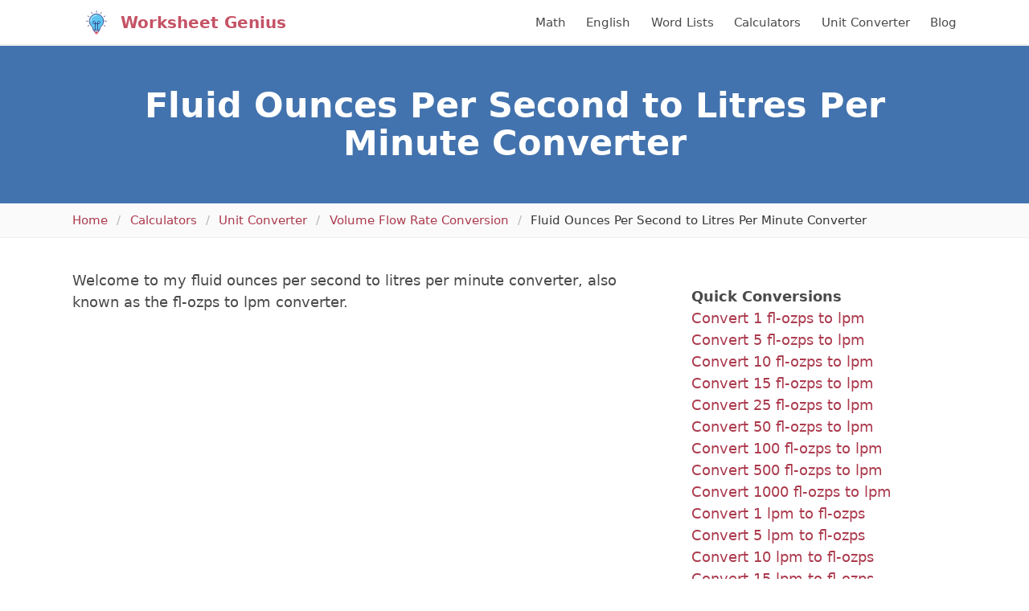

--- FILE ---
content_type: text/html; charset=UTF-8
request_url: https://worksheetgenius.com/unit-converter/fl-ozps-to-lpm/
body_size: 13551
content:
<!DOCTYPE html>
<html lang="en">
<head>
  <meta charset="utf-8">
  <link rel="canonical" href="https://worksheetgenius.com/unit-converter/fl-ozps-to-lpm/" />  <meta name="viewport" content="width=device-width, initial-scale=1">
  <title>Fluid Ounces Per Second to Litres Per Minute Converter | Quickly Convert fl-ozps to lpm</title>
  <meta name="description" content="A simple, calculator that will easily convert fluid ounces per second into litres per minute.">
  <link href='https://fonts.googleapis.com/css?family=Lato:300,400,700,900' rel='stylesheet' type='text/css'>
  <link rel="stylesheet" href="/static/css/main.min.css" />
  <link rel="icon" href="/static/img/logo.png" sizes="16x16 32x32" type="image/png">
  <script async src="https://www.googletagmanager.com/gtag/js?id=UA-9894986-1"></script>
<script>
  window.dataLayer = window.dataLayer || [];
  function gtag(){dataLayer.push(arguments);}
  gtag('js', new Date());

  gtag('config', 'UA-9894986-1');
</script>
  <script>
    (function(w, d) {
     w.adthrive = w.adthrive || {};
     w.adthrive.cmd = w.adthrive.cmd || [];
     w.adthrive.plugin = 'adthrive-ads-manual';
     w.adthrive.host = 'ads.adthrive.com';
    
     var s = d.createElement('script');
     s.async = true;
     s.referrerpolicy='no-referrer-when-downgrade';
     s.src = 'https://' + w.adthrive.host + '/sites/61899b8ed92de29418c3dd5b/ads.min.js?referrer=' + w.encodeURIComponent(w.location.href) + '&cb=' + (Math.floor(Math.random() * 100) + 1);
     var n = d.getElementsByTagName('script')[0];
     n.parentNode.insertBefore(s, n);
    })(window, document);
    </script>
    <script src="https://code.jquery.com/jquery-3.6.0.min.js" integrity="sha256-/xUj+3OJU5yExlq6GSYGSHk7tPXikynS7ogEvDej/m4=" crossorigin="anonymous"></script>
  
    <script src="/static/js/wp-banners.min.js"></script>
 
 <!-- pinterest verification -->
  <meta name="p:domain_verify" content="5ff177e18471e48164dd31fee88bd193"/>

   <!-- Paste this code right before the </head> tag on every page
  of your site.--> 
  
  <script src="//a.mailmunch.co/app/v1/site.js"
  id="mailmunch-script"
  data-mailmunch-site-id="1073570"
  async="async">
</script>
  


<!-- Popup JavaScript -->
<script>
  function setPopupClosed() {
      localStorage.setItem("popupClosedDate", new Date().toISOString());
  }

  function canShowPopup() {
      var popupClosedDate = localStorage.getItem("popupClosedDate");
      if (!popupClosedDate) {
          return true;
      }
      var closedDate = new Date(popupClosedDate);
      var currentDate = new Date();
      return currentDate.getTime() - closedDate.getTime() >= 15 * 24 * 60 * 60 * 1000;
  }

  document.addEventListener("DOMContentLoaded", function() {
      if (canShowPopup()) {
          document.addEventListener("mouseleave", function(e) {
              if (e.clientY <= 0) {
                  document.getElementById("popup-overlay").style.display = "block";
              }
          });

          document.getElementById("popup-overlay").addEventListener("click", function(e) {
              if (e.target === this) { // Ensures that the click is on the background, not on the popup content
                  setPopupClosed();
                  this.style.display = "none";
              }
          });
      }
  });
</script>



</head>
  <body>

  
<script async data-cfasync="false">
  (function() {
      const url = new URL(window.location.href);
      const clickID = url.searchParams.get("click_id");
      const sourceID = url.searchParams.get("source_id");

      const s = document.createElement("script");
      s.dataset.cfasync = "false";
      s.src = "https://push-sdk.com/f/sdk.js?z=1058345";
      s.onload = (opts) => {
          opts.zoneID = 1058345;
          opts.extClickID = clickID;
          opts.subID1 = sourceID;
          opts.actions.onPermissionGranted = () => {};
          opts.actions.onPermissionDenied = () => {};
          opts.actions.onAlreadySubscribed = () => {};
          opts.actions.onError = () => {};
      };
      document.head.appendChild(s);
  })()
</script>
  
  <header id="masthead" class="site-header">
  <div class="container">
    <nav class="navbar sf-nav" role="navigation" aria-label="main navigation" itemtype="https://schema.org/SiteNavigationElement" itemscope>
      <div class="navbar-brand">
        <a class="navbar-item" href="/" rel="home" title="Worksheet Genius">
          <img src="/static/img/logo.svg" class="logo" width="60" height="60" alt="Worksheet Genius Logo" />
        </a>

        <a role="button" class="navbar-burger burger" aria-label="menu" aria-expanded="false" data-target="primary-navbar">
          <span aria-hidden="true"></span>
          <span aria-hidden="true"></span>
          <span aria-hidden="true"></span>
        </a>
      </div>

      <div id="primary-navbar" class="navbar-menu">
        <div class="navbar-start">
          <a href="/" class="site-title navbar-item">
            Worksheet Genius
          </a>
        </div>
        <div class="navbar-end">
          <a itemprop="url" class="navbar-item" href="/math/">
            <span itemprop="name">Math</span>
          </a>
          <a itemprop="url" class="navbar-item" href="/english/">
            <span itemprop="name">English</span>
          </a>
          <a itemprop="url" class="navbar-item" href="/word-lists/">
            <span itemprop="name">Word Lists</span>
          </a>
          <a itemprop="url" class="navbar-item" href="/calculators/">
            <span itemprop="name">Calculators</span>
          </a>
          <a itemprop="url" class="navbar-item" href="/unit-converter/">
            <span itemprop="name">Unit Converter</span>
          </a>
          <a itemprop="url" class="navbar-item" href="/blog/">
            <span itemprop="name">Blog</span>
            </a>
        </div>
      </div>
    </nav>
  </div>
</header>

    <section class="hero is-primary has-text-centered">
    <div class="container">
      <div class="hero-body">
        <h1 class="title has-text-weight-semibold is-2">Fluid Ounces Per Second to Litres Per Minute Converter</h1>

        
      </div>
    </div>
  </section>
        <nav class="breadcrumb" aria-label="breadcrumbs" typeof="BreadcrumbList" vocab="https://schema.org/">
  <div class="container">
    <ul>
        <li property="itemListElement" typeof="ListItem">
          <a property="item" typeof="WebPage" href="/"><span property="name">Home</span></a>
          <meta property="position" content="1">
        </li>

                                        <li property="itemListElement" typeof="ListItem"><a property="item" typeof="WebPage" href="/calculators/"><span property="name">Calculators</span></a>
              <meta property="position" content="1">
            </li>
                                                  <li property="itemListElement" typeof="ListItem"><a property="item" typeof="WebPage" href="/unit-converter/"><span property="name">Unit Converter</span></a>
              <meta property="position" content="1">
            </li>
                                                  <li property="itemListElement" typeof="ListItem"><a property="item" typeof="WebPage" href="https://worksheetgenius.com/unit-converter/volume-flow-rate-conversion/"><span property="name">Volume Flow Rate Conversion</span></a>
              <meta property="position" content="1">
            </li>
                                                  <li property="itemListElement" typeof="ListItem" class="is-active"><a property="name" href="#" aria-current="page">Fluid Ounces Per Second to Litres Per Minute Converter</a>
              <meta property="position" content="1">
            </li>
                  
    </ul>
  </div>
</nav>
    <div class="container">
        <section class="sf-section">
      <div class="columns mt-2 my-0">
        <main class="column is-8 content">
                      <div class="entry-content" itemprop="text">
  <section class="sf-section">
    <main class="content">
      <p>Welcome to my fluid ounces per second to litres per minute converter, also known as the fl-ozps to lpm converter.</p>

      <p>Use the form below to convert fluid ounces per second (fl-ozps) into litres per minute (lpm) and if you want to read an explanation of how to convert fluid ounces per second to litres per minute with step-by-step instruction just click the "Explain" button.</p>

      <hr />

      <form class="unit-converter">
          <div class="columns is-desktop">
              <div class="column is-two-fifths">
                  <input type="hidden" id="convert-from" value="fl-ozps" />
                  <div class="field has-addons">
                      <p class="control is-expanded">
                          <input class="input is-medium" id="amount-from" type="number" value="100" />
                      </p>
                      <p class="control">
                          <a id="from-label" class="button is-medium is-static">fl-ozps</a>
                      </p>
                  </div>
              </div>

              <div class="column has-text-centered is-size-3"><strong>=</strong></div>

              <div class="column is-two-fifths">
                  <input type="hidden" id="convert-to" value="lpm" />
                  <div class="field has-addons">
                      <p class="control is-expanded">
                          <input class="input is-medium" id="amount-to" type="number" value="177.441" />
                      </p>
                      <p class="control">
                          <a id="to-label" class="button is-medium is-static">lpm</a>
                      </p>
                  </div>
              </div>
          </div>
      </form>

      <hr />
      
      <p>You can also check the Quick Conversions box in the right menu for some preset calculations that are commonly searched for.</p>

      <h2>All Volume flow rate Unit Converters</h2>

      <p>The list below contains links to all of our volume flow rate unit converters.</p>
      <div class="columns is-multiline mt-3">
                <div class="column is-one-third px-1 py-1">
          <a href="https://worksheetgenius.com/unit-converter/mm3ps-converter/">Cubic Millimeters per second Converter</a>
        </div>
                <div class="column is-one-third px-1 py-1">
          <a href="https://worksheetgenius.com/unit-converter/mlps-converter/">Millilitres per second Converter</a>
        </div>
                <div class="column is-one-third px-1 py-1">
          <a href="https://worksheetgenius.com/unit-converter/clps-converter/">Centilitres per second Converter</a>
        </div>
                <div class="column is-one-third px-1 py-1">
          <a href="https://worksheetgenius.com/unit-converter/dlps-converter/">Decilitres per second Converter</a>
        </div>
                <div class="column is-one-third px-1 py-1">
          <a href="https://worksheetgenius.com/unit-converter/lps-converter/">Litres per second Converter</a>
        </div>
                <div class="column is-one-third px-1 py-1">
          <a href="https://worksheetgenius.com/unit-converter/lpm-converter/">Litres per minute Converter</a>
        </div>
                <div class="column is-one-third px-1 py-1">
          <a href="https://worksheetgenius.com/unit-converter/lph-converter/">Litres per hour Converter</a>
        </div>
                <div class="column is-one-third px-1 py-1">
          <a href="https://worksheetgenius.com/unit-converter/klps-converter/">Kilolitres per second Converter</a>
        </div>
                <div class="column is-one-third px-1 py-1">
          <a href="https://worksheetgenius.com/unit-converter/klpm-converter/">Kilolitres per minute Converter</a>
        </div>
                <div class="column is-one-third px-1 py-1">
          <a href="https://worksheetgenius.com/unit-converter/klph-converter/">Kilolitres per hour Converter</a>
        </div>
                <div class="column is-one-third px-1 py-1">
          <a href="https://worksheetgenius.com/unit-converter/m3ps-converter/">Cubic meters per second Converter</a>
        </div>
                <div class="column is-one-third px-1 py-1">
          <a href="https://worksheetgenius.com/unit-converter/m3pm-converter/">Cubic meters per minute Converter</a>
        </div>
                <div class="column is-one-third px-1 py-1">
          <a href="https://worksheetgenius.com/unit-converter/m3ph-converter/">Cubic meters per hour Converter</a>
        </div>
                <div class="column is-one-third px-1 py-1">
          <a href="https://worksheetgenius.com/unit-converter/km3ps-converter/">Cubic kilometers per second Converter</a>
        </div>
                <div class="column is-one-third px-1 py-1">
          <a href="https://worksheetgenius.com/unit-converter/tspps-converter/">Teaspoons per second Converter</a>
        </div>
                <div class="column is-one-third px-1 py-1">
          <a href="https://worksheetgenius.com/unit-converter/tbsps-converter/">Tablespoons per second Converter</a>
        </div>
                <div class="column is-one-third px-1 py-1">
          <a href="https://worksheetgenius.com/unit-converter/in3ps-converter/">Cubic inches per second Converter</a>
        </div>
                <div class="column is-one-third px-1 py-1">
          <a href="https://worksheetgenius.com/unit-converter/in3pm-converter/">Cubic inches per minute Converter</a>
        </div>
                <div class="column is-one-third px-1 py-1">
          <a href="https://worksheetgenius.com/unit-converter/in3ph-converter/">Cubic inches per hour Converter</a>
        </div>
                <div class="column is-one-third px-1 py-1">
          <a href="https://worksheetgenius.com/unit-converter/fl-ozps-converter/">Fluid Ounces per second Converter</a>
        </div>
                <div class="column is-one-third px-1 py-1">
          <a href="https://worksheetgenius.com/unit-converter/fl-ozpmin-converter/">Fluid Ounces per minute Converter</a>
        </div>
                <div class="column is-one-third px-1 py-1">
          <a href="https://worksheetgenius.com/unit-converter/cps-converter/">Cups per second Converter</a>
        </div>
                <div class="column is-one-third px-1 py-1">
          <a href="https://worksheetgenius.com/unit-converter/pps-converter/">Pints per second Converter</a>
        </div>
                <div class="column is-one-third px-1 py-1">
          <a href="https://worksheetgenius.com/unit-converter/ppm-converter/">Pints per minute Converter</a>
        </div>
                <div class="column is-one-third px-1 py-1">
          <a href="https://worksheetgenius.com/unit-converter/pph-converter/">Pints per hour Converter</a>
        </div>
                <div class="column is-one-third px-1 py-1">
          <a href="https://worksheetgenius.com/unit-converter/qtps-converter/">Quarts per second Converter</a>
        </div>
                <div class="column is-one-third px-1 py-1">
          <a href="https://worksheetgenius.com/unit-converter/galps-converter/">Gallons per second Converter</a>
        </div>
                <div class="column is-one-third px-1 py-1">
          <a href="https://worksheetgenius.com/unit-converter/galph-converter/">Gallons per hour Converter</a>
        </div>
                <div class="column is-one-third px-1 py-1">
          <a href="https://worksheetgenius.com/unit-converter/ft3ps-converter/">Cubic feet per second Converter</a>
        </div>
                <div class="column is-one-third px-1 py-1">
          <a href="https://worksheetgenius.com/unit-converter/ft3pm-converter/">Cubic feet per minute Converter</a>
        </div>
                <div class="column is-one-third px-1 py-1">
          <a href="https://worksheetgenius.com/unit-converter/ft3ph-converter/">Cubic feet per hour Converter</a>
        </div>
                <div class="column is-one-third px-1 py-1">
          <a href="https://worksheetgenius.com/unit-converter/yd3ps-converter/">Cubic yards per second Converter</a>
        </div>
                <div class="column is-one-third px-1 py-1">
          <a href="https://worksheetgenius.com/unit-converter/yd3pm-converter/">Cubic yards per minute Converter</a>
        </div>
                <div class="column is-one-third px-1 py-1">
          <a href="https://worksheetgenius.com/unit-converter/yd3ph-converter/">Cubic yards per hour Converter</a>
        </div>
              </div>

              <h2>Volume flow rate to Volume flow rate Converters</h2>
        <div class="columns is-multiline mt-3">
                    <div class="column is-one-third px-1 py-1">
            <a href="https://worksheetgenius.com/unit-converter/mm3ps-to-mlps/">Cubic Millimeters per second to Millilitres per second</a>
          </div>
                    <div class="column is-one-third px-1 py-1">
            <a href="https://worksheetgenius.com/unit-converter/mm3ps-to-clps/">Cubic Millimeters per second to Centilitres per second</a>
          </div>
                    <div class="column is-one-third px-1 py-1">
            <a href="https://worksheetgenius.com/unit-converter/mm3ps-to-dlps/">Cubic Millimeters per second to Decilitres per second</a>
          </div>
                    <div class="column is-one-third px-1 py-1">
            <a href="https://worksheetgenius.com/unit-converter/mm3ps-to-lps/">Cubic Millimeters per second to Litres per second</a>
          </div>
                    <div class="column is-one-third px-1 py-1">
            <a href="https://worksheetgenius.com/unit-converter/mm3ps-to-lpm/">Cubic Millimeters per second to Litres per minute</a>
          </div>
                    <div class="column is-one-third px-1 py-1">
            <a href="https://worksheetgenius.com/unit-converter/mm3ps-to-lph/">Cubic Millimeters per second to Litres per hour</a>
          </div>
                    <div class="column is-one-third px-1 py-1">
            <a href="https://worksheetgenius.com/unit-converter/mm3ps-to-klps/">Cubic Millimeters per second to Kilolitres per second</a>
          </div>
                    <div class="column is-one-third px-1 py-1">
            <a href="https://worksheetgenius.com/unit-converter/mm3ps-to-klpm/">Cubic Millimeters per second to Kilolitres per minute</a>
          </div>
                    <div class="column is-one-third px-1 py-1">
            <a href="https://worksheetgenius.com/unit-converter/mm3ps-to-klph/">Cubic Millimeters per second to Kilolitres per hour</a>
          </div>
                    <div class="column is-one-third px-1 py-1">
            <a href="https://worksheetgenius.com/unit-converter/mm3ps-to-m3ps/">Cubic Millimeters per second to Cubic meters per second</a>
          </div>
                    <div class="column is-one-third px-1 py-1">
            <a href="https://worksheetgenius.com/unit-converter/mm3ps-to-m3pm/">Cubic Millimeters per second to Cubic meters per minute</a>
          </div>
                    <div class="column is-one-third px-1 py-1">
            <a href="https://worksheetgenius.com/unit-converter/mm3ps-to-m3ph/">Cubic Millimeters per second to Cubic meters per hour</a>
          </div>
                    <div class="column is-one-third px-1 py-1">
            <a href="https://worksheetgenius.com/unit-converter/mm3ps-to-km3ps/">Cubic Millimeters per second to Cubic kilometers per second</a>
          </div>
                    <div class="column is-one-third px-1 py-1">
            <a href="https://worksheetgenius.com/unit-converter/mm3ps-to-tspps/">Cubic Millimeters per second to Teaspoons per second</a>
          </div>
                    <div class="column is-one-third px-1 py-1">
            <a href="https://worksheetgenius.com/unit-converter/mm3ps-to-tbsps/">Cubic Millimeters per second to Tablespoons per second</a>
          </div>
                    <div class="column is-one-third px-1 py-1">
            <a href="https://worksheetgenius.com/unit-converter/mm3ps-to-in3ps/">Cubic Millimeters per second to Cubic inches per second</a>
          </div>
                    <div class="column is-one-third px-1 py-1">
            <a href="https://worksheetgenius.com/unit-converter/mm3ps-to-in3pm/">Cubic Millimeters per second to Cubic inches per minute</a>
          </div>
                    <div class="column is-one-third px-1 py-1">
            <a href="https://worksheetgenius.com/unit-converter/mm3ps-to-in3ph/">Cubic Millimeters per second to Cubic inches per hour</a>
          </div>
                    <div class="column is-one-third px-1 py-1">
            <a href="https://worksheetgenius.com/unit-converter/mm3ps-to-fl-ozps/">Cubic Millimeters per second to Fluid Ounces per second</a>
          </div>
                    <div class="column is-one-third px-1 py-1">
            <a href="https://worksheetgenius.com/unit-converter/mm3ps-to-fl-ozpmin/">Cubic Millimeters per second to Fluid Ounces per minute</a>
          </div>
                    <div class="column is-one-third px-1 py-1">
            <a href="https://worksheetgenius.com/unit-converter/mm3ps-to-cps/">Cubic Millimeters per second to Cups per second</a>
          </div>
                    <div class="column is-one-third px-1 py-1">
            <a href="https://worksheetgenius.com/unit-converter/mm3ps-to-pps/">Cubic Millimeters per second to Pints per second</a>
          </div>
                    <div class="column is-one-third px-1 py-1">
            <a href="https://worksheetgenius.com/unit-converter/mm3ps-to-ppm/">Cubic Millimeters per second to Pints per minute</a>
          </div>
                    <div class="column is-one-third px-1 py-1">
            <a href="https://worksheetgenius.com/unit-converter/mm3ps-to-pph/">Cubic Millimeters per second to Pints per hour</a>
          </div>
                    <div class="column is-one-third px-1 py-1">
            <a href="https://worksheetgenius.com/unit-converter/mm3ps-to-qtps/">Cubic Millimeters per second to Quarts per second</a>
          </div>
                    <div class="column is-one-third px-1 py-1">
            <a href="https://worksheetgenius.com/unit-converter/mm3ps-to-galps/">Cubic Millimeters per second to Gallons per second</a>
          </div>
                    <div class="column is-one-third px-1 py-1">
            <a href="https://worksheetgenius.com/unit-converter/mm3ps-to-galph/">Cubic Millimeters per second to Gallons per hour</a>
          </div>
                    <div class="column is-one-third px-1 py-1">
            <a href="https://worksheetgenius.com/unit-converter/mm3ps-to-ft3ps/">Cubic Millimeters per second to Cubic feet per second</a>
          </div>
                    <div class="column is-one-third px-1 py-1">
            <a href="https://worksheetgenius.com/unit-converter/mm3ps-to-ft3pm/">Cubic Millimeters per second to Cubic feet per minute</a>
          </div>
                    <div class="column is-one-third px-1 py-1">
            <a href="https://worksheetgenius.com/unit-converter/mm3ps-to-ft3ph/">Cubic Millimeters per second to Cubic feet per hour</a>
          </div>
                    <div class="column is-one-third px-1 py-1">
            <a href="https://worksheetgenius.com/unit-converter/mm3ps-to-yd3ps/">Cubic Millimeters per second to Cubic yards per second</a>
          </div>
                    <div class="column is-one-third px-1 py-1">
            <a href="https://worksheetgenius.com/unit-converter/mm3ps-to-yd3pm/">Cubic Millimeters per second to Cubic yards per minute</a>
          </div>
                    <div class="column is-one-third px-1 py-1">
            <a href="https://worksheetgenius.com/unit-converter/mm3ps-to-yd3ph/">Cubic Millimeters per second to Cubic yards per hour</a>
          </div>
                    <div class="column is-one-third px-1 py-1">
            <a href="https://worksheetgenius.com/unit-converter/mlps-to-mm3ps/">Millilitres per second to Cubic Millimeters per second</a>
          </div>
                    <div class="column is-one-third px-1 py-1">
            <a href="https://worksheetgenius.com/unit-converter/mlps-to-clps/">Millilitres per second to Centilitres per second</a>
          </div>
                    <div class="column is-one-third px-1 py-1">
            <a href="https://worksheetgenius.com/unit-converter/mlps-to-dlps/">Millilitres per second to Decilitres per second</a>
          </div>
                    <div class="column is-one-third px-1 py-1">
            <a href="https://worksheetgenius.com/unit-converter/mlps-to-lps/">Millilitres per second to Litres per second</a>
          </div>
                    <div class="column is-one-third px-1 py-1">
            <a href="https://worksheetgenius.com/unit-converter/mlps-to-lpm/">Millilitres per second to Litres per minute</a>
          </div>
                    <div class="column is-one-third px-1 py-1">
            <a href="https://worksheetgenius.com/unit-converter/mlps-to-lph/">Millilitres per second to Litres per hour</a>
          </div>
                    <div class="column is-one-third px-1 py-1">
            <a href="https://worksheetgenius.com/unit-converter/mlps-to-klps/">Millilitres per second to Kilolitres per second</a>
          </div>
                    <div class="column is-one-third px-1 py-1">
            <a href="https://worksheetgenius.com/unit-converter/mlps-to-klpm/">Millilitres per second to Kilolitres per minute</a>
          </div>
                    <div class="column is-one-third px-1 py-1">
            <a href="https://worksheetgenius.com/unit-converter/mlps-to-klph/">Millilitres per second to Kilolitres per hour</a>
          </div>
                    <div class="column is-one-third px-1 py-1">
            <a href="https://worksheetgenius.com/unit-converter/mlps-to-m3ps/">Millilitres per second to Cubic meters per second</a>
          </div>
                    <div class="column is-one-third px-1 py-1">
            <a href="https://worksheetgenius.com/unit-converter/mlps-to-m3pm/">Millilitres per second to Cubic meters per minute</a>
          </div>
                    <div class="column is-one-third px-1 py-1">
            <a href="https://worksheetgenius.com/unit-converter/mlps-to-m3ph/">Millilitres per second to Cubic meters per hour</a>
          </div>
                    <div class="column is-one-third px-1 py-1">
            <a href="https://worksheetgenius.com/unit-converter/mlps-to-km3ps/">Millilitres per second to Cubic kilometers per second</a>
          </div>
                    <div class="column is-one-third px-1 py-1">
            <a href="https://worksheetgenius.com/unit-converter/mlps-to-tspps/">Millilitres per second to Teaspoons per second</a>
          </div>
                    <div class="column is-one-third px-1 py-1">
            <a href="https://worksheetgenius.com/unit-converter/mlps-to-tbsps/">Millilitres per second to Tablespoons per second</a>
          </div>
                    <div class="column is-one-third px-1 py-1">
            <a href="https://worksheetgenius.com/unit-converter/mlps-to-in3ps/">Millilitres per second to Cubic inches per second</a>
          </div>
                    <div class="column is-one-third px-1 py-1">
            <a href="https://worksheetgenius.com/unit-converter/mlps-to-in3pm/">Millilitres per second to Cubic inches per minute</a>
          </div>
                    <div class="column is-one-third px-1 py-1">
            <a href="https://worksheetgenius.com/unit-converter/mlps-to-in3ph/">Millilitres per second to Cubic inches per hour</a>
          </div>
                    <div class="column is-one-third px-1 py-1">
            <a href="https://worksheetgenius.com/unit-converter/mlps-to-fl-ozps/">Millilitres per second to Fluid Ounces per second</a>
          </div>
                    <div class="column is-one-third px-1 py-1">
            <a href="https://worksheetgenius.com/unit-converter/mlps-to-fl-ozpmin/">Millilitres per second to Fluid Ounces per minute</a>
          </div>
                    <div class="column is-one-third px-1 py-1">
            <a href="https://worksheetgenius.com/unit-converter/mlps-to-cps/">Millilitres per second to Cups per second</a>
          </div>
                    <div class="column is-one-third px-1 py-1">
            <a href="https://worksheetgenius.com/unit-converter/mlps-to-pps/">Millilitres per second to Pints per second</a>
          </div>
                    <div class="column is-one-third px-1 py-1">
            <a href="https://worksheetgenius.com/unit-converter/mlps-to-ppm/">Millilitres per second to Pints per minute</a>
          </div>
                    <div class="column is-one-third px-1 py-1">
            <a href="https://worksheetgenius.com/unit-converter/mlps-to-pph/">Millilitres per second to Pints per hour</a>
          </div>
                    <div class="column is-one-third px-1 py-1">
            <a href="https://worksheetgenius.com/unit-converter/mlps-to-qtps/">Millilitres per second to Quarts per second</a>
          </div>
                    <div class="column is-one-third px-1 py-1">
            <a href="https://worksheetgenius.com/unit-converter/mlps-to-galps/">Millilitres per second to Gallons per second</a>
          </div>
                    <div class="column is-one-third px-1 py-1">
            <a href="https://worksheetgenius.com/unit-converter/mlps-to-galph/">Millilitres per second to Gallons per hour</a>
          </div>
                    <div class="column is-one-third px-1 py-1">
            <a href="https://worksheetgenius.com/unit-converter/mlps-to-ft3ps/">Millilitres per second to Cubic feet per second</a>
          </div>
                    <div class="column is-one-third px-1 py-1">
            <a href="https://worksheetgenius.com/unit-converter/mlps-to-ft3pm/">Millilitres per second to Cubic feet per minute</a>
          </div>
                    <div class="column is-one-third px-1 py-1">
            <a href="https://worksheetgenius.com/unit-converter/mlps-to-ft3ph/">Millilitres per second to Cubic feet per hour</a>
          </div>
                    <div class="column is-one-third px-1 py-1">
            <a href="https://worksheetgenius.com/unit-converter/mlps-to-yd3ps/">Millilitres per second to Cubic yards per second</a>
          </div>
                    <div class="column is-one-third px-1 py-1">
            <a href="https://worksheetgenius.com/unit-converter/mlps-to-yd3pm/">Millilitres per second to Cubic yards per minute</a>
          </div>
                    <div class="column is-one-third px-1 py-1">
            <a href="https://worksheetgenius.com/unit-converter/mlps-to-yd3ph/">Millilitres per second to Cubic yards per hour</a>
          </div>
                    <div class="column is-one-third px-1 py-1">
            <a href="https://worksheetgenius.com/unit-converter/clps-to-mm3ps/">Centilitres per second to Cubic Millimeters per second</a>
          </div>
                    <div class="column is-one-third px-1 py-1">
            <a href="https://worksheetgenius.com/unit-converter/clps-to-mlps/">Centilitres per second to Millilitres per second</a>
          </div>
                    <div class="column is-one-third px-1 py-1">
            <a href="https://worksheetgenius.com/unit-converter/clps-to-dlps/">Centilitres per second to Decilitres per second</a>
          </div>
                    <div class="column is-one-third px-1 py-1">
            <a href="https://worksheetgenius.com/unit-converter/clps-to-lps/">Centilitres per second to Litres per second</a>
          </div>
                    <div class="column is-one-third px-1 py-1">
            <a href="https://worksheetgenius.com/unit-converter/clps-to-lpm/">Centilitres per second to Litres per minute</a>
          </div>
                    <div class="column is-one-third px-1 py-1">
            <a href="https://worksheetgenius.com/unit-converter/clps-to-lph/">Centilitres per second to Litres per hour</a>
          </div>
                    <div class="column is-one-third px-1 py-1">
            <a href="https://worksheetgenius.com/unit-converter/clps-to-klps/">Centilitres per second to Kilolitres per second</a>
          </div>
                    <div class="column is-one-third px-1 py-1">
            <a href="https://worksheetgenius.com/unit-converter/clps-to-klpm/">Centilitres per second to Kilolitres per minute</a>
          </div>
                    <div class="column is-one-third px-1 py-1">
            <a href="https://worksheetgenius.com/unit-converter/clps-to-klph/">Centilitres per second to Kilolitres per hour</a>
          </div>
                    <div class="column is-one-third px-1 py-1">
            <a href="https://worksheetgenius.com/unit-converter/clps-to-m3ps/">Centilitres per second to Cubic meters per second</a>
          </div>
                    <div class="column is-one-third px-1 py-1">
            <a href="https://worksheetgenius.com/unit-converter/clps-to-m3pm/">Centilitres per second to Cubic meters per minute</a>
          </div>
                    <div class="column is-one-third px-1 py-1">
            <a href="https://worksheetgenius.com/unit-converter/clps-to-m3ph/">Centilitres per second to Cubic meters per hour</a>
          </div>
                    <div class="column is-one-third px-1 py-1">
            <a href="https://worksheetgenius.com/unit-converter/clps-to-km3ps/">Centilitres per second to Cubic kilometers per second</a>
          </div>
                    <div class="column is-one-third px-1 py-1">
            <a href="https://worksheetgenius.com/unit-converter/clps-to-tspps/">Centilitres per second to Teaspoons per second</a>
          </div>
                    <div class="column is-one-third px-1 py-1">
            <a href="https://worksheetgenius.com/unit-converter/clps-to-tbsps/">Centilitres per second to Tablespoons per second</a>
          </div>
                    <div class="column is-one-third px-1 py-1">
            <a href="https://worksheetgenius.com/unit-converter/clps-to-in3ps/">Centilitres per second to Cubic inches per second</a>
          </div>
                    <div class="column is-one-third px-1 py-1">
            <a href="https://worksheetgenius.com/unit-converter/clps-to-in3pm/">Centilitres per second to Cubic inches per minute</a>
          </div>
                    <div class="column is-one-third px-1 py-1">
            <a href="https://worksheetgenius.com/unit-converter/clps-to-in3ph/">Centilitres per second to Cubic inches per hour</a>
          </div>
                    <div class="column is-one-third px-1 py-1">
            <a href="https://worksheetgenius.com/unit-converter/clps-to-fl-ozps/">Centilitres per second to Fluid Ounces per second</a>
          </div>
                    <div class="column is-one-third px-1 py-1">
            <a href="https://worksheetgenius.com/unit-converter/clps-to-fl-ozpmin/">Centilitres per second to Fluid Ounces per minute</a>
          </div>
                    <div class="column is-one-third px-1 py-1">
            <a href="https://worksheetgenius.com/unit-converter/clps-to-cps/">Centilitres per second to Cups per second</a>
          </div>
                    <div class="column is-one-third px-1 py-1">
            <a href="https://worksheetgenius.com/unit-converter/clps-to-pps/">Centilitres per second to Pints per second</a>
          </div>
                    <div class="column is-one-third px-1 py-1">
            <a href="https://worksheetgenius.com/unit-converter/clps-to-ppm/">Centilitres per second to Pints per minute</a>
          </div>
                    <div class="column is-one-third px-1 py-1">
            <a href="https://worksheetgenius.com/unit-converter/clps-to-pph/">Centilitres per second to Pints per hour</a>
          </div>
                    <div class="column is-one-third px-1 py-1">
            <a href="https://worksheetgenius.com/unit-converter/clps-to-qtps/">Centilitres per second to Quarts per second</a>
          </div>
                    <div class="column is-one-third px-1 py-1">
            <a href="https://worksheetgenius.com/unit-converter/clps-to-galps/">Centilitres per second to Gallons per second</a>
          </div>
                    <div class="column is-one-third px-1 py-1">
            <a href="https://worksheetgenius.com/unit-converter/clps-to-galph/">Centilitres per second to Gallons per hour</a>
          </div>
                    <div class="column is-one-third px-1 py-1">
            <a href="https://worksheetgenius.com/unit-converter/clps-to-ft3ps/">Centilitres per second to Cubic feet per second</a>
          </div>
                    <div class="column is-one-third px-1 py-1">
            <a href="https://worksheetgenius.com/unit-converter/clps-to-ft3pm/">Centilitres per second to Cubic feet per minute</a>
          </div>
                    <div class="column is-one-third px-1 py-1">
            <a href="https://worksheetgenius.com/unit-converter/clps-to-ft3ph/">Centilitres per second to Cubic feet per hour</a>
          </div>
                    <div class="column is-one-third px-1 py-1">
            <a href="https://worksheetgenius.com/unit-converter/clps-to-yd3ps/">Centilitres per second to Cubic yards per second</a>
          </div>
                    <div class="column is-one-third px-1 py-1">
            <a href="https://worksheetgenius.com/unit-converter/clps-to-yd3pm/">Centilitres per second to Cubic yards per minute</a>
          </div>
                    <div class="column is-one-third px-1 py-1">
            <a href="https://worksheetgenius.com/unit-converter/clps-to-yd3ph/">Centilitres per second to Cubic yards per hour</a>
          </div>
                    <div class="column is-one-third px-1 py-1">
            <a href="https://worksheetgenius.com/unit-converter/dlps-to-mm3ps/">Decilitres per second to Cubic Millimeters per second</a>
          </div>
                    <div class="column is-one-third px-1 py-1">
            <a href="https://worksheetgenius.com/unit-converter/dlps-to-mlps/">Decilitres per second to Millilitres per second</a>
          </div>
                    <div class="column is-one-third px-1 py-1">
            <a href="https://worksheetgenius.com/unit-converter/dlps-to-clps/">Decilitres per second to Centilitres per second</a>
          </div>
                    <div class="column is-one-third px-1 py-1">
            <a href="https://worksheetgenius.com/unit-converter/dlps-to-lps/">Decilitres per second to Litres per second</a>
          </div>
                    <div class="column is-one-third px-1 py-1">
            <a href="https://worksheetgenius.com/unit-converter/dlps-to-lpm/">Decilitres per second to Litres per minute</a>
          </div>
                    <div class="column is-one-third px-1 py-1">
            <a href="https://worksheetgenius.com/unit-converter/dlps-to-lph/">Decilitres per second to Litres per hour</a>
          </div>
                    <div class="column is-one-third px-1 py-1">
            <a href="https://worksheetgenius.com/unit-converter/dlps-to-klps/">Decilitres per second to Kilolitres per second</a>
          </div>
                    <div class="column is-one-third px-1 py-1">
            <a href="https://worksheetgenius.com/unit-converter/dlps-to-klpm/">Decilitres per second to Kilolitres per minute</a>
          </div>
                    <div class="column is-one-third px-1 py-1">
            <a href="https://worksheetgenius.com/unit-converter/dlps-to-klph/">Decilitres per second to Kilolitres per hour</a>
          </div>
                    <div class="column is-one-third px-1 py-1">
            <a href="https://worksheetgenius.com/unit-converter/dlps-to-m3ps/">Decilitres per second to Cubic meters per second</a>
          </div>
                    <div class="column is-one-third px-1 py-1">
            <a href="https://worksheetgenius.com/unit-converter/dlps-to-m3pm/">Decilitres per second to Cubic meters per minute</a>
          </div>
                    <div class="column is-one-third px-1 py-1">
            <a href="https://worksheetgenius.com/unit-converter/dlps-to-m3ph/">Decilitres per second to Cubic meters per hour</a>
          </div>
                    <div class="column is-one-third px-1 py-1">
            <a href="https://worksheetgenius.com/unit-converter/dlps-to-km3ps/">Decilitres per second to Cubic kilometers per second</a>
          </div>
                    <div class="column is-one-third px-1 py-1">
            <a href="https://worksheetgenius.com/unit-converter/dlps-to-tspps/">Decilitres per second to Teaspoons per second</a>
          </div>
                    <div class="column is-one-third px-1 py-1">
            <a href="https://worksheetgenius.com/unit-converter/dlps-to-tbsps/">Decilitres per second to Tablespoons per second</a>
          </div>
                    <div class="column is-one-third px-1 py-1">
            <a href="https://worksheetgenius.com/unit-converter/dlps-to-in3ps/">Decilitres per second to Cubic inches per second</a>
          </div>
                    <div class="column is-one-third px-1 py-1">
            <a href="https://worksheetgenius.com/unit-converter/dlps-to-in3pm/">Decilitres per second to Cubic inches per minute</a>
          </div>
                    <div class="column is-one-third px-1 py-1">
            <a href="https://worksheetgenius.com/unit-converter/dlps-to-in3ph/">Decilitres per second to Cubic inches per hour</a>
          </div>
                    <div class="column is-one-third px-1 py-1">
            <a href="https://worksheetgenius.com/unit-converter/dlps-to-fl-ozps/">Decilitres per second to Fluid Ounces per second</a>
          </div>
                    <div class="column is-one-third px-1 py-1">
            <a href="https://worksheetgenius.com/unit-converter/dlps-to-fl-ozpmin/">Decilitres per second to Fluid Ounces per minute</a>
          </div>
                    <div class="column is-one-third px-1 py-1">
            <a href="https://worksheetgenius.com/unit-converter/dlps-to-cps/">Decilitres per second to Cups per second</a>
          </div>
                    <div class="column is-one-third px-1 py-1">
            <a href="https://worksheetgenius.com/unit-converter/dlps-to-pps/">Decilitres per second to Pints per second</a>
          </div>
                    <div class="column is-one-third px-1 py-1">
            <a href="https://worksheetgenius.com/unit-converter/dlps-to-ppm/">Decilitres per second to Pints per minute</a>
          </div>
                    <div class="column is-one-third px-1 py-1">
            <a href="https://worksheetgenius.com/unit-converter/dlps-to-pph/">Decilitres per second to Pints per hour</a>
          </div>
                    <div class="column is-one-third px-1 py-1">
            <a href="https://worksheetgenius.com/unit-converter/dlps-to-qtps/">Decilitres per second to Quarts per second</a>
          </div>
                    <div class="column is-one-third px-1 py-1">
            <a href="https://worksheetgenius.com/unit-converter/dlps-to-galps/">Decilitres per second to Gallons per second</a>
          </div>
                    <div class="column is-one-third px-1 py-1">
            <a href="https://worksheetgenius.com/unit-converter/dlps-to-galph/">Decilitres per second to Gallons per hour</a>
          </div>
                    <div class="column is-one-third px-1 py-1">
            <a href="https://worksheetgenius.com/unit-converter/dlps-to-ft3ps/">Decilitres per second to Cubic feet per second</a>
          </div>
                    <div class="column is-one-third px-1 py-1">
            <a href="https://worksheetgenius.com/unit-converter/dlps-to-ft3pm/">Decilitres per second to Cubic feet per minute</a>
          </div>
                    <div class="column is-one-third px-1 py-1">
            <a href="https://worksheetgenius.com/unit-converter/dlps-to-ft3ph/">Decilitres per second to Cubic feet per hour</a>
          </div>
                    <div class="column is-one-third px-1 py-1">
            <a href="https://worksheetgenius.com/unit-converter/dlps-to-yd3ps/">Decilitres per second to Cubic yards per second</a>
          </div>
                    <div class="column is-one-third px-1 py-1">
            <a href="https://worksheetgenius.com/unit-converter/dlps-to-yd3pm/">Decilitres per second to Cubic yards per minute</a>
          </div>
                    <div class="column is-one-third px-1 py-1">
            <a href="https://worksheetgenius.com/unit-converter/dlps-to-yd3ph/">Decilitres per second to Cubic yards per hour</a>
          </div>
                    <div class="column is-one-third px-1 py-1">
            <a href="https://worksheetgenius.com/unit-converter/lps-to-mm3ps/">Litres per second to Cubic Millimeters per second</a>
          </div>
                    <div class="column is-one-third px-1 py-1">
            <a href="https://worksheetgenius.com/unit-converter/lps-to-mlps/">Litres per second to Millilitres per second</a>
          </div>
                    <div class="column is-one-third px-1 py-1">
            <a href="https://worksheetgenius.com/unit-converter/lps-to-clps/">Litres per second to Centilitres per second</a>
          </div>
                    <div class="column is-one-third px-1 py-1">
            <a href="https://worksheetgenius.com/unit-converter/lps-to-dlps/">Litres per second to Decilitres per second</a>
          </div>
                    <div class="column is-one-third px-1 py-1">
            <a href="https://worksheetgenius.com/unit-converter/lps-to-lpm/">Litres per second to Litres per minute</a>
          </div>
                    <div class="column is-one-third px-1 py-1">
            <a href="https://worksheetgenius.com/unit-converter/lps-to-lph/">Litres per second to Litres per hour</a>
          </div>
                    <div class="column is-one-third px-1 py-1">
            <a href="https://worksheetgenius.com/unit-converter/lps-to-klps/">Litres per second to Kilolitres per second</a>
          </div>
                    <div class="column is-one-third px-1 py-1">
            <a href="https://worksheetgenius.com/unit-converter/lps-to-klpm/">Litres per second to Kilolitres per minute</a>
          </div>
                    <div class="column is-one-third px-1 py-1">
            <a href="https://worksheetgenius.com/unit-converter/lps-to-klph/">Litres per second to Kilolitres per hour</a>
          </div>
                    <div class="column is-one-third px-1 py-1">
            <a href="https://worksheetgenius.com/unit-converter/lps-to-m3ps/">Litres per second to Cubic meters per second</a>
          </div>
                    <div class="column is-one-third px-1 py-1">
            <a href="https://worksheetgenius.com/unit-converter/lps-to-m3pm/">Litres per second to Cubic meters per minute</a>
          </div>
                    <div class="column is-one-third px-1 py-1">
            <a href="https://worksheetgenius.com/unit-converter/lps-to-m3ph/">Litres per second to Cubic meters per hour</a>
          </div>
                    <div class="column is-one-third px-1 py-1">
            <a href="https://worksheetgenius.com/unit-converter/lps-to-km3ps/">Litres per second to Cubic kilometers per second</a>
          </div>
                    <div class="column is-one-third px-1 py-1">
            <a href="https://worksheetgenius.com/unit-converter/lps-to-tspps/">Litres per second to Teaspoons per second</a>
          </div>
                    <div class="column is-one-third px-1 py-1">
            <a href="https://worksheetgenius.com/unit-converter/lps-to-tbsps/">Litres per second to Tablespoons per second</a>
          </div>
                    <div class="column is-one-third px-1 py-1">
            <a href="https://worksheetgenius.com/unit-converter/lps-to-in3ps/">Litres per second to Cubic inches per second</a>
          </div>
                    <div class="column is-one-third px-1 py-1">
            <a href="https://worksheetgenius.com/unit-converter/lps-to-in3pm/">Litres per second to Cubic inches per minute</a>
          </div>
                    <div class="column is-one-third px-1 py-1">
            <a href="https://worksheetgenius.com/unit-converter/lps-to-in3ph/">Litres per second to Cubic inches per hour</a>
          </div>
                    <div class="column is-one-third px-1 py-1">
            <a href="https://worksheetgenius.com/unit-converter/lps-to-fl-ozps/">Litres per second to Fluid Ounces per second</a>
          </div>
                    <div class="column is-one-third px-1 py-1">
            <a href="https://worksheetgenius.com/unit-converter/lps-to-fl-ozpmin/">Litres per second to Fluid Ounces per minute</a>
          </div>
                    <div class="column is-one-third px-1 py-1">
            <a href="https://worksheetgenius.com/unit-converter/lps-to-cps/">Litres per second to Cups per second</a>
          </div>
                    <div class="column is-one-third px-1 py-1">
            <a href="https://worksheetgenius.com/unit-converter/lps-to-pps/">Litres per second to Pints per second</a>
          </div>
                    <div class="column is-one-third px-1 py-1">
            <a href="https://worksheetgenius.com/unit-converter/lps-to-ppm/">Litres per second to Pints per minute</a>
          </div>
                    <div class="column is-one-third px-1 py-1">
            <a href="https://worksheetgenius.com/unit-converter/lps-to-pph/">Litres per second to Pints per hour</a>
          </div>
                    <div class="column is-one-third px-1 py-1">
            <a href="https://worksheetgenius.com/unit-converter/lps-to-qtps/">Litres per second to Quarts per second</a>
          </div>
                    <div class="column is-one-third px-1 py-1">
            <a href="https://worksheetgenius.com/unit-converter/lps-to-galps/">Litres per second to Gallons per second</a>
          </div>
                    <div class="column is-one-third px-1 py-1">
            <a href="https://worksheetgenius.com/unit-converter/lps-to-galph/">Litres per second to Gallons per hour</a>
          </div>
                    <div class="column is-one-third px-1 py-1">
            <a href="https://worksheetgenius.com/unit-converter/lps-to-ft3ps/">Litres per second to Cubic feet per second</a>
          </div>
                    <div class="column is-one-third px-1 py-1">
            <a href="https://worksheetgenius.com/unit-converter/lps-to-ft3pm/">Litres per second to Cubic feet per minute</a>
          </div>
                    <div class="column is-one-third px-1 py-1">
            <a href="https://worksheetgenius.com/unit-converter/lps-to-ft3ph/">Litres per second to Cubic feet per hour</a>
          </div>
                    <div class="column is-one-third px-1 py-1">
            <a href="https://worksheetgenius.com/unit-converter/lps-to-yd3ps/">Litres per second to Cubic yards per second</a>
          </div>
                    <div class="column is-one-third px-1 py-1">
            <a href="https://worksheetgenius.com/unit-converter/lps-to-yd3pm/">Litres per second to Cubic yards per minute</a>
          </div>
                    <div class="column is-one-third px-1 py-1">
            <a href="https://worksheetgenius.com/unit-converter/lps-to-yd3ph/">Litres per second to Cubic yards per hour</a>
          </div>
                    <div class="column is-one-third px-1 py-1">
            <a href="https://worksheetgenius.com/unit-converter/lpm-to-mm3ps/">Litres per minute to Cubic Millimeters per second</a>
          </div>
                    <div class="column is-one-third px-1 py-1">
            <a href="https://worksheetgenius.com/unit-converter/lpm-to-mlps/">Litres per minute to Millilitres per second</a>
          </div>
                    <div class="column is-one-third px-1 py-1">
            <a href="https://worksheetgenius.com/unit-converter/lpm-to-clps/">Litres per minute to Centilitres per second</a>
          </div>
                    <div class="column is-one-third px-1 py-1">
            <a href="https://worksheetgenius.com/unit-converter/lpm-to-dlps/">Litres per minute to Decilitres per second</a>
          </div>
                    <div class="column is-one-third px-1 py-1">
            <a href="https://worksheetgenius.com/unit-converter/lpm-to-lps/">Litres per minute to Litres per second</a>
          </div>
                    <div class="column is-one-third px-1 py-1">
            <a href="https://worksheetgenius.com/unit-converter/lpm-to-lph/">Litres per minute to Litres per hour</a>
          </div>
                    <div class="column is-one-third px-1 py-1">
            <a href="https://worksheetgenius.com/unit-converter/lpm-to-klps/">Litres per minute to Kilolitres per second</a>
          </div>
                    <div class="column is-one-third px-1 py-1">
            <a href="https://worksheetgenius.com/unit-converter/lpm-to-klpm/">Litres per minute to Kilolitres per minute</a>
          </div>
                    <div class="column is-one-third px-1 py-1">
            <a href="https://worksheetgenius.com/unit-converter/lpm-to-klph/">Litres per minute to Kilolitres per hour</a>
          </div>
                    <div class="column is-one-third px-1 py-1">
            <a href="https://worksheetgenius.com/unit-converter/lpm-to-m3ps/">Litres per minute to Cubic meters per second</a>
          </div>
                    <div class="column is-one-third px-1 py-1">
            <a href="https://worksheetgenius.com/unit-converter/lpm-to-m3pm/">Litres per minute to Cubic meters per minute</a>
          </div>
                    <div class="column is-one-third px-1 py-1">
            <a href="https://worksheetgenius.com/unit-converter/lpm-to-m3ph/">Litres per minute to Cubic meters per hour</a>
          </div>
                    <div class="column is-one-third px-1 py-1">
            <a href="https://worksheetgenius.com/unit-converter/lpm-to-km3ps/">Litres per minute to Cubic kilometers per second</a>
          </div>
                    <div class="column is-one-third px-1 py-1">
            <a href="https://worksheetgenius.com/unit-converter/lpm-to-tspps/">Litres per minute to Teaspoons per second</a>
          </div>
                    <div class="column is-one-third px-1 py-1">
            <a href="https://worksheetgenius.com/unit-converter/lpm-to-tbsps/">Litres per minute to Tablespoons per second</a>
          </div>
                    <div class="column is-one-third px-1 py-1">
            <a href="https://worksheetgenius.com/unit-converter/lpm-to-in3ps/">Litres per minute to Cubic inches per second</a>
          </div>
                    <div class="column is-one-third px-1 py-1">
            <a href="https://worksheetgenius.com/unit-converter/lpm-to-in3pm/">Litres per minute to Cubic inches per minute</a>
          </div>
                    <div class="column is-one-third px-1 py-1">
            <a href="https://worksheetgenius.com/unit-converter/lpm-to-in3ph/">Litres per minute to Cubic inches per hour</a>
          </div>
                    <div class="column is-one-third px-1 py-1">
            <a href="https://worksheetgenius.com/unit-converter/lpm-to-fl-ozps/">Litres per minute to Fluid Ounces per second</a>
          </div>
                    <div class="column is-one-third px-1 py-1">
            <a href="https://worksheetgenius.com/unit-converter/lpm-to-fl-ozpmin/">Litres per minute to Fluid Ounces per minute</a>
          </div>
                    <div class="column is-one-third px-1 py-1">
            <a href="https://worksheetgenius.com/unit-converter/lpm-to-cps/">Litres per minute to Cups per second</a>
          </div>
                    <div class="column is-one-third px-1 py-1">
            <a href="https://worksheetgenius.com/unit-converter/lpm-to-pps/">Litres per minute to Pints per second</a>
          </div>
                    <div class="column is-one-third px-1 py-1">
            <a href="https://worksheetgenius.com/unit-converter/lpm-to-ppm/">Litres per minute to Pints per minute</a>
          </div>
                    <div class="column is-one-third px-1 py-1">
            <a href="https://worksheetgenius.com/unit-converter/lpm-to-pph/">Litres per minute to Pints per hour</a>
          </div>
                    <div class="column is-one-third px-1 py-1">
            <a href="https://worksheetgenius.com/unit-converter/lpm-to-qtps/">Litres per minute to Quarts per second</a>
          </div>
                    <div class="column is-one-third px-1 py-1">
            <a href="https://worksheetgenius.com/unit-converter/lpm-to-galps/">Litres per minute to Gallons per second</a>
          </div>
                    <div class="column is-one-third px-1 py-1">
            <a href="https://worksheetgenius.com/unit-converter/lpm-to-galph/">Litres per minute to Gallons per hour</a>
          </div>
                    <div class="column is-one-third px-1 py-1">
            <a href="https://worksheetgenius.com/unit-converter/lpm-to-ft3ps/">Litres per minute to Cubic feet per second</a>
          </div>
                    <div class="column is-one-third px-1 py-1">
            <a href="https://worksheetgenius.com/unit-converter/lpm-to-ft3pm/">Litres per minute to Cubic feet per minute</a>
          </div>
                    <div class="column is-one-third px-1 py-1">
            <a href="https://worksheetgenius.com/unit-converter/lpm-to-ft3ph/">Litres per minute to Cubic feet per hour</a>
          </div>
                    <div class="column is-one-third px-1 py-1">
            <a href="https://worksheetgenius.com/unit-converter/lpm-to-yd3ps/">Litres per minute to Cubic yards per second</a>
          </div>
                    <div class="column is-one-third px-1 py-1">
            <a href="https://worksheetgenius.com/unit-converter/lpm-to-yd3pm/">Litres per minute to Cubic yards per minute</a>
          </div>
                    <div class="column is-one-third px-1 py-1">
            <a href="https://worksheetgenius.com/unit-converter/lpm-to-yd3ph/">Litres per minute to Cubic yards per hour</a>
          </div>
                    <div class="column is-one-third px-1 py-1">
            <a href="https://worksheetgenius.com/unit-converter/lph-to-mm3ps/">Litres per hour to Cubic Millimeters per second</a>
          </div>
                    <div class="column is-one-third px-1 py-1">
            <a href="https://worksheetgenius.com/unit-converter/lph-to-mlps/">Litres per hour to Millilitres per second</a>
          </div>
                    <div class="column is-one-third px-1 py-1">
            <a href="https://worksheetgenius.com/unit-converter/lph-to-clps/">Litres per hour to Centilitres per second</a>
          </div>
                    <div class="column is-one-third px-1 py-1">
            <a href="https://worksheetgenius.com/unit-converter/lph-to-dlps/">Litres per hour to Decilitres per second</a>
          </div>
                    <div class="column is-one-third px-1 py-1">
            <a href="https://worksheetgenius.com/unit-converter/lph-to-lps/">Litres per hour to Litres per second</a>
          </div>
                    <div class="column is-one-third px-1 py-1">
            <a href="https://worksheetgenius.com/unit-converter/lph-to-lpm/">Litres per hour to Litres per minute</a>
          </div>
                    <div class="column is-one-third px-1 py-1">
            <a href="https://worksheetgenius.com/unit-converter/lph-to-klps/">Litres per hour to Kilolitres per second</a>
          </div>
                    <div class="column is-one-third px-1 py-1">
            <a href="https://worksheetgenius.com/unit-converter/lph-to-klpm/">Litres per hour to Kilolitres per minute</a>
          </div>
                    <div class="column is-one-third px-1 py-1">
            <a href="https://worksheetgenius.com/unit-converter/lph-to-klph/">Litres per hour to Kilolitres per hour</a>
          </div>
                    <div class="column is-one-third px-1 py-1">
            <a href="https://worksheetgenius.com/unit-converter/lph-to-m3ps/">Litres per hour to Cubic meters per second</a>
          </div>
                    <div class="column is-one-third px-1 py-1">
            <a href="https://worksheetgenius.com/unit-converter/lph-to-m3pm/">Litres per hour to Cubic meters per minute</a>
          </div>
                    <div class="column is-one-third px-1 py-1">
            <a href="https://worksheetgenius.com/unit-converter/lph-to-m3ph/">Litres per hour to Cubic meters per hour</a>
          </div>
                    <div class="column is-one-third px-1 py-1">
            <a href="https://worksheetgenius.com/unit-converter/lph-to-km3ps/">Litres per hour to Cubic kilometers per second</a>
          </div>
                    <div class="column is-one-third px-1 py-1">
            <a href="https://worksheetgenius.com/unit-converter/lph-to-tspps/">Litres per hour to Teaspoons per second</a>
          </div>
                    <div class="column is-one-third px-1 py-1">
            <a href="https://worksheetgenius.com/unit-converter/lph-to-tbsps/">Litres per hour to Tablespoons per second</a>
          </div>
                    <div class="column is-one-third px-1 py-1">
            <a href="https://worksheetgenius.com/unit-converter/lph-to-in3ps/">Litres per hour to Cubic inches per second</a>
          </div>
                    <div class="column is-one-third px-1 py-1">
            <a href="https://worksheetgenius.com/unit-converter/lph-to-in3pm/">Litres per hour to Cubic inches per minute</a>
          </div>
                    <div class="column is-one-third px-1 py-1">
            <a href="https://worksheetgenius.com/unit-converter/lph-to-in3ph/">Litres per hour to Cubic inches per hour</a>
          </div>
                    <div class="column is-one-third px-1 py-1">
            <a href="https://worksheetgenius.com/unit-converter/lph-to-fl-ozps/">Litres per hour to Fluid Ounces per second</a>
          </div>
                    <div class="column is-one-third px-1 py-1">
            <a href="https://worksheetgenius.com/unit-converter/lph-to-fl-ozpmin/">Litres per hour to Fluid Ounces per minute</a>
          </div>
                    <div class="column is-one-third px-1 py-1">
            <a href="https://worksheetgenius.com/unit-converter/lph-to-cps/">Litres per hour to Cups per second</a>
          </div>
                    <div class="column is-one-third px-1 py-1">
            <a href="https://worksheetgenius.com/unit-converter/lph-to-pps/">Litres per hour to Pints per second</a>
          </div>
                    <div class="column is-one-third px-1 py-1">
            <a href="https://worksheetgenius.com/unit-converter/lph-to-ppm/">Litres per hour to Pints per minute</a>
          </div>
                    <div class="column is-one-third px-1 py-1">
            <a href="https://worksheetgenius.com/unit-converter/lph-to-pph/">Litres per hour to Pints per hour</a>
          </div>
                    <div class="column is-one-third px-1 py-1">
            <a href="https://worksheetgenius.com/unit-converter/lph-to-qtps/">Litres per hour to Quarts per second</a>
          </div>
                    <div class="column is-one-third px-1 py-1">
            <a href="https://worksheetgenius.com/unit-converter/lph-to-galps/">Litres per hour to Gallons per second</a>
          </div>
                    <div class="column is-one-third px-1 py-1">
            <a href="https://worksheetgenius.com/unit-converter/lph-to-galph/">Litres per hour to Gallons per hour</a>
          </div>
                    <div class="column is-one-third px-1 py-1">
            <a href="https://worksheetgenius.com/unit-converter/lph-to-ft3ps/">Litres per hour to Cubic feet per second</a>
          </div>
                    <div class="column is-one-third px-1 py-1">
            <a href="https://worksheetgenius.com/unit-converter/lph-to-ft3pm/">Litres per hour to Cubic feet per minute</a>
          </div>
                    <div class="column is-one-third px-1 py-1">
            <a href="https://worksheetgenius.com/unit-converter/lph-to-ft3ph/">Litres per hour to Cubic feet per hour</a>
          </div>
                    <div class="column is-one-third px-1 py-1">
            <a href="https://worksheetgenius.com/unit-converter/lph-to-yd3ps/">Litres per hour to Cubic yards per second</a>
          </div>
                    <div class="column is-one-third px-1 py-1">
            <a href="https://worksheetgenius.com/unit-converter/lph-to-yd3pm/">Litres per hour to Cubic yards per minute</a>
          </div>
                    <div class="column is-one-third px-1 py-1">
            <a href="https://worksheetgenius.com/unit-converter/lph-to-yd3ph/">Litres per hour to Cubic yards per hour</a>
          </div>
                    <div class="column is-one-third px-1 py-1">
            <a href="https://worksheetgenius.com/unit-converter/klps-to-mm3ps/">Kilolitres per second to Cubic Millimeters per second</a>
          </div>
                    <div class="column is-one-third px-1 py-1">
            <a href="https://worksheetgenius.com/unit-converter/klps-to-mlps/">Kilolitres per second to Millilitres per second</a>
          </div>
                    <div class="column is-one-third px-1 py-1">
            <a href="https://worksheetgenius.com/unit-converter/klps-to-clps/">Kilolitres per second to Centilitres per second</a>
          </div>
                    <div class="column is-one-third px-1 py-1">
            <a href="https://worksheetgenius.com/unit-converter/klps-to-dlps/">Kilolitres per second to Decilitres per second</a>
          </div>
                    <div class="column is-one-third px-1 py-1">
            <a href="https://worksheetgenius.com/unit-converter/klps-to-lps/">Kilolitres per second to Litres per second</a>
          </div>
                    <div class="column is-one-third px-1 py-1">
            <a href="https://worksheetgenius.com/unit-converter/klps-to-lpm/">Kilolitres per second to Litres per minute</a>
          </div>
                    <div class="column is-one-third px-1 py-1">
            <a href="https://worksheetgenius.com/unit-converter/klps-to-lph/">Kilolitres per second to Litres per hour</a>
          </div>
                    <div class="column is-one-third px-1 py-1">
            <a href="https://worksheetgenius.com/unit-converter/klps-to-klpm/">Kilolitres per second to Kilolitres per minute</a>
          </div>
                    <div class="column is-one-third px-1 py-1">
            <a href="https://worksheetgenius.com/unit-converter/klps-to-klph/">Kilolitres per second to Kilolitres per hour</a>
          </div>
                    <div class="column is-one-third px-1 py-1">
            <a href="https://worksheetgenius.com/unit-converter/klps-to-m3ps/">Kilolitres per second to Cubic meters per second</a>
          </div>
                    <div class="column is-one-third px-1 py-1">
            <a href="https://worksheetgenius.com/unit-converter/klps-to-m3pm/">Kilolitres per second to Cubic meters per minute</a>
          </div>
                    <div class="column is-one-third px-1 py-1">
            <a href="https://worksheetgenius.com/unit-converter/klps-to-m3ph/">Kilolitres per second to Cubic meters per hour</a>
          </div>
                    <div class="column is-one-third px-1 py-1">
            <a href="https://worksheetgenius.com/unit-converter/klps-to-km3ps/">Kilolitres per second to Cubic kilometers per second</a>
          </div>
                    <div class="column is-one-third px-1 py-1">
            <a href="https://worksheetgenius.com/unit-converter/klps-to-tspps/">Kilolitres per second to Teaspoons per second</a>
          </div>
                    <div class="column is-one-third px-1 py-1">
            <a href="https://worksheetgenius.com/unit-converter/klps-to-tbsps/">Kilolitres per second to Tablespoons per second</a>
          </div>
                    <div class="column is-one-third px-1 py-1">
            <a href="https://worksheetgenius.com/unit-converter/klps-to-in3ps/">Kilolitres per second to Cubic inches per second</a>
          </div>
                    <div class="column is-one-third px-1 py-1">
            <a href="https://worksheetgenius.com/unit-converter/klps-to-in3pm/">Kilolitres per second to Cubic inches per minute</a>
          </div>
                    <div class="column is-one-third px-1 py-1">
            <a href="https://worksheetgenius.com/unit-converter/klps-to-in3ph/">Kilolitres per second to Cubic inches per hour</a>
          </div>
                    <div class="column is-one-third px-1 py-1">
            <a href="https://worksheetgenius.com/unit-converter/klps-to-fl-ozps/">Kilolitres per second to Fluid Ounces per second</a>
          </div>
                    <div class="column is-one-third px-1 py-1">
            <a href="https://worksheetgenius.com/unit-converter/klps-to-fl-ozpmin/">Kilolitres per second to Fluid Ounces per minute</a>
          </div>
                    <div class="column is-one-third px-1 py-1">
            <a href="https://worksheetgenius.com/unit-converter/klps-to-cps/">Kilolitres per second to Cups per second</a>
          </div>
                    <div class="column is-one-third px-1 py-1">
            <a href="https://worksheetgenius.com/unit-converter/klps-to-pps/">Kilolitres per second to Pints per second</a>
          </div>
                    <div class="column is-one-third px-1 py-1">
            <a href="https://worksheetgenius.com/unit-converter/klps-to-ppm/">Kilolitres per second to Pints per minute</a>
          </div>
                    <div class="column is-one-third px-1 py-1">
            <a href="https://worksheetgenius.com/unit-converter/klps-to-pph/">Kilolitres per second to Pints per hour</a>
          </div>
                    <div class="column is-one-third px-1 py-1">
            <a href="https://worksheetgenius.com/unit-converter/klps-to-qtps/">Kilolitres per second to Quarts per second</a>
          </div>
                    <div class="column is-one-third px-1 py-1">
            <a href="https://worksheetgenius.com/unit-converter/klps-to-galps/">Kilolitres per second to Gallons per second</a>
          </div>
                    <div class="column is-one-third px-1 py-1">
            <a href="https://worksheetgenius.com/unit-converter/klps-to-galph/">Kilolitres per second to Gallons per hour</a>
          </div>
                    <div class="column is-one-third px-1 py-1">
            <a href="https://worksheetgenius.com/unit-converter/klps-to-ft3ps/">Kilolitres per second to Cubic feet per second</a>
          </div>
                    <div class="column is-one-third px-1 py-1">
            <a href="https://worksheetgenius.com/unit-converter/klps-to-ft3pm/">Kilolitres per second to Cubic feet per minute</a>
          </div>
                    <div class="column is-one-third px-1 py-1">
            <a href="https://worksheetgenius.com/unit-converter/klps-to-ft3ph/">Kilolitres per second to Cubic feet per hour</a>
          </div>
                    <div class="column is-one-third px-1 py-1">
            <a href="https://worksheetgenius.com/unit-converter/klps-to-yd3ps/">Kilolitres per second to Cubic yards per second</a>
          </div>
                    <div class="column is-one-third px-1 py-1">
            <a href="https://worksheetgenius.com/unit-converter/klps-to-yd3pm/">Kilolitres per second to Cubic yards per minute</a>
          </div>
                    <div class="column is-one-third px-1 py-1">
            <a href="https://worksheetgenius.com/unit-converter/klps-to-yd3ph/">Kilolitres per second to Cubic yards per hour</a>
          </div>
                    <div class="column is-one-third px-1 py-1">
            <a href="https://worksheetgenius.com/unit-converter/klpm-to-mm3ps/">Kilolitres per minute to Cubic Millimeters per second</a>
          </div>
                    <div class="column is-one-third px-1 py-1">
            <a href="https://worksheetgenius.com/unit-converter/klpm-to-mlps/">Kilolitres per minute to Millilitres per second</a>
          </div>
                    <div class="column is-one-third px-1 py-1">
            <a href="https://worksheetgenius.com/unit-converter/klpm-to-clps/">Kilolitres per minute to Centilitres per second</a>
          </div>
                    <div class="column is-one-third px-1 py-1">
            <a href="https://worksheetgenius.com/unit-converter/klpm-to-dlps/">Kilolitres per minute to Decilitres per second</a>
          </div>
                    <div class="column is-one-third px-1 py-1">
            <a href="https://worksheetgenius.com/unit-converter/klpm-to-lps/">Kilolitres per minute to Litres per second</a>
          </div>
                    <div class="column is-one-third px-1 py-1">
            <a href="https://worksheetgenius.com/unit-converter/klpm-to-lpm/">Kilolitres per minute to Litres per minute</a>
          </div>
                    <div class="column is-one-third px-1 py-1">
            <a href="https://worksheetgenius.com/unit-converter/klpm-to-lph/">Kilolitres per minute to Litres per hour</a>
          </div>
                    <div class="column is-one-third px-1 py-1">
            <a href="https://worksheetgenius.com/unit-converter/klpm-to-klps/">Kilolitres per minute to Kilolitres per second</a>
          </div>
                    <div class="column is-one-third px-1 py-1">
            <a href="https://worksheetgenius.com/unit-converter/klpm-to-klph/">Kilolitres per minute to Kilolitres per hour</a>
          </div>
                    <div class="column is-one-third px-1 py-1">
            <a href="https://worksheetgenius.com/unit-converter/klpm-to-m3ps/">Kilolitres per minute to Cubic meters per second</a>
          </div>
                    <div class="column is-one-third px-1 py-1">
            <a href="https://worksheetgenius.com/unit-converter/klpm-to-m3pm/">Kilolitres per minute to Cubic meters per minute</a>
          </div>
                    <div class="column is-one-third px-1 py-1">
            <a href="https://worksheetgenius.com/unit-converter/klpm-to-m3ph/">Kilolitres per minute to Cubic meters per hour</a>
          </div>
                    <div class="column is-one-third px-1 py-1">
            <a href="https://worksheetgenius.com/unit-converter/klpm-to-km3ps/">Kilolitres per minute to Cubic kilometers per second</a>
          </div>
                    <div class="column is-one-third px-1 py-1">
            <a href="https://worksheetgenius.com/unit-converter/klpm-to-tspps/">Kilolitres per minute to Teaspoons per second</a>
          </div>
                    <div class="column is-one-third px-1 py-1">
            <a href="https://worksheetgenius.com/unit-converter/klpm-to-tbsps/">Kilolitres per minute to Tablespoons per second</a>
          </div>
                    <div class="column is-one-third px-1 py-1">
            <a href="https://worksheetgenius.com/unit-converter/klpm-to-in3ps/">Kilolitres per minute to Cubic inches per second</a>
          </div>
                    <div class="column is-one-third px-1 py-1">
            <a href="https://worksheetgenius.com/unit-converter/klpm-to-in3pm/">Kilolitres per minute to Cubic inches per minute</a>
          </div>
                    <div class="column is-one-third px-1 py-1">
            <a href="https://worksheetgenius.com/unit-converter/klpm-to-in3ph/">Kilolitres per minute to Cubic inches per hour</a>
          </div>
                    <div class="column is-one-third px-1 py-1">
            <a href="https://worksheetgenius.com/unit-converter/klpm-to-fl-ozps/">Kilolitres per minute to Fluid Ounces per second</a>
          </div>
                    <div class="column is-one-third px-1 py-1">
            <a href="https://worksheetgenius.com/unit-converter/klpm-to-fl-ozpmin/">Kilolitres per minute to Fluid Ounces per minute</a>
          </div>
                    <div class="column is-one-third px-1 py-1">
            <a href="https://worksheetgenius.com/unit-converter/klpm-to-cps/">Kilolitres per minute to Cups per second</a>
          </div>
                    <div class="column is-one-third px-1 py-1">
            <a href="https://worksheetgenius.com/unit-converter/klpm-to-pps/">Kilolitres per minute to Pints per second</a>
          </div>
                    <div class="column is-one-third px-1 py-1">
            <a href="https://worksheetgenius.com/unit-converter/klpm-to-ppm/">Kilolitres per minute to Pints per minute</a>
          </div>
                    <div class="column is-one-third px-1 py-1">
            <a href="https://worksheetgenius.com/unit-converter/klpm-to-pph/">Kilolitres per minute to Pints per hour</a>
          </div>
                    <div class="column is-one-third px-1 py-1">
            <a href="https://worksheetgenius.com/unit-converter/klpm-to-qtps/">Kilolitres per minute to Quarts per second</a>
          </div>
                    <div class="column is-one-third px-1 py-1">
            <a href="https://worksheetgenius.com/unit-converter/klpm-to-galps/">Kilolitres per minute to Gallons per second</a>
          </div>
                    <div class="column is-one-third px-1 py-1">
            <a href="https://worksheetgenius.com/unit-converter/klpm-to-galph/">Kilolitres per minute to Gallons per hour</a>
          </div>
                    <div class="column is-one-third px-1 py-1">
            <a href="https://worksheetgenius.com/unit-converter/klpm-to-ft3ps/">Kilolitres per minute to Cubic feet per second</a>
          </div>
                    <div class="column is-one-third px-1 py-1">
            <a href="https://worksheetgenius.com/unit-converter/klpm-to-ft3pm/">Kilolitres per minute to Cubic feet per minute</a>
          </div>
                    <div class="column is-one-third px-1 py-1">
            <a href="https://worksheetgenius.com/unit-converter/klpm-to-ft3ph/">Kilolitres per minute to Cubic feet per hour</a>
          </div>
                    <div class="column is-one-third px-1 py-1">
            <a href="https://worksheetgenius.com/unit-converter/klpm-to-yd3ps/">Kilolitres per minute to Cubic yards per second</a>
          </div>
                    <div class="column is-one-third px-1 py-1">
            <a href="https://worksheetgenius.com/unit-converter/klpm-to-yd3pm/">Kilolitres per minute to Cubic yards per minute</a>
          </div>
                    <div class="column is-one-third px-1 py-1">
            <a href="https://worksheetgenius.com/unit-converter/klpm-to-yd3ph/">Kilolitres per minute to Cubic yards per hour</a>
          </div>
                    <div class="column is-one-third px-1 py-1">
            <a href="https://worksheetgenius.com/unit-converter/klph-to-mm3ps/">Kilolitres per hour to Cubic Millimeters per second</a>
          </div>
                    <div class="column is-one-third px-1 py-1">
            <a href="https://worksheetgenius.com/unit-converter/klph-to-mlps/">Kilolitres per hour to Millilitres per second</a>
          </div>
                    <div class="column is-one-third px-1 py-1">
            <a href="https://worksheetgenius.com/unit-converter/klph-to-clps/">Kilolitres per hour to Centilitres per second</a>
          </div>
                    <div class="column is-one-third px-1 py-1">
            <a href="https://worksheetgenius.com/unit-converter/klph-to-dlps/">Kilolitres per hour to Decilitres per second</a>
          </div>
                    <div class="column is-one-third px-1 py-1">
            <a href="https://worksheetgenius.com/unit-converter/klph-to-lps/">Kilolitres per hour to Litres per second</a>
          </div>
                    <div class="column is-one-third px-1 py-1">
            <a href="https://worksheetgenius.com/unit-converter/klph-to-lpm/">Kilolitres per hour to Litres per minute</a>
          </div>
                    <div class="column is-one-third px-1 py-1">
            <a href="https://worksheetgenius.com/unit-converter/klph-to-lph/">Kilolitres per hour to Litres per hour</a>
          </div>
                    <div class="column is-one-third px-1 py-1">
            <a href="https://worksheetgenius.com/unit-converter/klph-to-klps/">Kilolitres per hour to Kilolitres per second</a>
          </div>
                    <div class="column is-one-third px-1 py-1">
            <a href="https://worksheetgenius.com/unit-converter/klph-to-klpm/">Kilolitres per hour to Kilolitres per minute</a>
          </div>
                    <div class="column is-one-third px-1 py-1">
            <a href="https://worksheetgenius.com/unit-converter/klph-to-m3ps/">Kilolitres per hour to Cubic meters per second</a>
          </div>
                    <div class="column is-one-third px-1 py-1">
            <a href="https://worksheetgenius.com/unit-converter/klph-to-m3pm/">Kilolitres per hour to Cubic meters per minute</a>
          </div>
                    <div class="column is-one-third px-1 py-1">
            <a href="https://worksheetgenius.com/unit-converter/klph-to-m3ph/">Kilolitres per hour to Cubic meters per hour</a>
          </div>
                    <div class="column is-one-third px-1 py-1">
            <a href="https://worksheetgenius.com/unit-converter/klph-to-km3ps/">Kilolitres per hour to Cubic kilometers per second</a>
          </div>
                    <div class="column is-one-third px-1 py-1">
            <a href="https://worksheetgenius.com/unit-converter/klph-to-tspps/">Kilolitres per hour to Teaspoons per second</a>
          </div>
                    <div class="column is-one-third px-1 py-1">
            <a href="https://worksheetgenius.com/unit-converter/klph-to-tbsps/">Kilolitres per hour to Tablespoons per second</a>
          </div>
                    <div class="column is-one-third px-1 py-1">
            <a href="https://worksheetgenius.com/unit-converter/klph-to-in3ps/">Kilolitres per hour to Cubic inches per second</a>
          </div>
                    <div class="column is-one-third px-1 py-1">
            <a href="https://worksheetgenius.com/unit-converter/klph-to-in3pm/">Kilolitres per hour to Cubic inches per minute</a>
          </div>
                    <div class="column is-one-third px-1 py-1">
            <a href="https://worksheetgenius.com/unit-converter/klph-to-in3ph/">Kilolitres per hour to Cubic inches per hour</a>
          </div>
                    <div class="column is-one-third px-1 py-1">
            <a href="https://worksheetgenius.com/unit-converter/klph-to-fl-ozps/">Kilolitres per hour to Fluid Ounces per second</a>
          </div>
                    <div class="column is-one-third px-1 py-1">
            <a href="https://worksheetgenius.com/unit-converter/klph-to-fl-ozpmin/">Kilolitres per hour to Fluid Ounces per minute</a>
          </div>
                    <div class="column is-one-third px-1 py-1">
            <a href="https://worksheetgenius.com/unit-converter/klph-to-cps/">Kilolitres per hour to Cups per second</a>
          </div>
                    <div class="column is-one-third px-1 py-1">
            <a href="https://worksheetgenius.com/unit-converter/klph-to-pps/">Kilolitres per hour to Pints per second</a>
          </div>
                    <div class="column is-one-third px-1 py-1">
            <a href="https://worksheetgenius.com/unit-converter/klph-to-ppm/">Kilolitres per hour to Pints per minute</a>
          </div>
                    <div class="column is-one-third px-1 py-1">
            <a href="https://worksheetgenius.com/unit-converter/klph-to-pph/">Kilolitres per hour to Pints per hour</a>
          </div>
                    <div class="column is-one-third px-1 py-1">
            <a href="https://worksheetgenius.com/unit-converter/klph-to-qtps/">Kilolitres per hour to Quarts per second</a>
          </div>
                    <div class="column is-one-third px-1 py-1">
            <a href="https://worksheetgenius.com/unit-converter/klph-to-galps/">Kilolitres per hour to Gallons per second</a>
          </div>
                    <div class="column is-one-third px-1 py-1">
            <a href="https://worksheetgenius.com/unit-converter/klph-to-galph/">Kilolitres per hour to Gallons per hour</a>
          </div>
                    <div class="column is-one-third px-1 py-1">
            <a href="https://worksheetgenius.com/unit-converter/klph-to-ft3ps/">Kilolitres per hour to Cubic feet per second</a>
          </div>
                    <div class="column is-one-third px-1 py-1">
            <a href="https://worksheetgenius.com/unit-converter/klph-to-ft3pm/">Kilolitres per hour to Cubic feet per minute</a>
          </div>
                    <div class="column is-one-third px-1 py-1">
            <a href="https://worksheetgenius.com/unit-converter/klph-to-ft3ph/">Kilolitres per hour to Cubic feet per hour</a>
          </div>
                    <div class="column is-one-third px-1 py-1">
            <a href="https://worksheetgenius.com/unit-converter/klph-to-yd3ps/">Kilolitres per hour to Cubic yards per second</a>
          </div>
                    <div class="column is-one-third px-1 py-1">
            <a href="https://worksheetgenius.com/unit-converter/klph-to-yd3pm/">Kilolitres per hour to Cubic yards per minute</a>
          </div>
                    <div class="column is-one-third px-1 py-1">
            <a href="https://worksheetgenius.com/unit-converter/klph-to-yd3ph/">Kilolitres per hour to Cubic yards per hour</a>
          </div>
                    <div class="column is-one-third px-1 py-1">
            <a href="https://worksheetgenius.com/unit-converter/m3ps-to-mm3ps/">Cubic meters per second to Cubic Millimeters per second</a>
          </div>
                    <div class="column is-one-third px-1 py-1">
            <a href="https://worksheetgenius.com/unit-converter/m3ps-to-mlps/">Cubic meters per second to Millilitres per second</a>
          </div>
                    <div class="column is-one-third px-1 py-1">
            <a href="https://worksheetgenius.com/unit-converter/m3ps-to-clps/">Cubic meters per second to Centilitres per second</a>
          </div>
                    <div class="column is-one-third px-1 py-1">
            <a href="https://worksheetgenius.com/unit-converter/m3ps-to-dlps/">Cubic meters per second to Decilitres per second</a>
          </div>
                    <div class="column is-one-third px-1 py-1">
            <a href="https://worksheetgenius.com/unit-converter/m3ps-to-lps/">Cubic meters per second to Litres per second</a>
          </div>
                    <div class="column is-one-third px-1 py-1">
            <a href="https://worksheetgenius.com/unit-converter/m3ps-to-lpm/">Cubic meters per second to Litres per minute</a>
          </div>
                    <div class="column is-one-third px-1 py-1">
            <a href="https://worksheetgenius.com/unit-converter/m3ps-to-lph/">Cubic meters per second to Litres per hour</a>
          </div>
                    <div class="column is-one-third px-1 py-1">
            <a href="https://worksheetgenius.com/unit-converter/m3ps-to-klps/">Cubic meters per second to Kilolitres per second</a>
          </div>
                    <div class="column is-one-third px-1 py-1">
            <a href="https://worksheetgenius.com/unit-converter/m3ps-to-klpm/">Cubic meters per second to Kilolitres per minute</a>
          </div>
                    <div class="column is-one-third px-1 py-1">
            <a href="https://worksheetgenius.com/unit-converter/m3ps-to-klph/">Cubic meters per second to Kilolitres per hour</a>
          </div>
                    <div class="column is-one-third px-1 py-1">
            <a href="https://worksheetgenius.com/unit-converter/m3ps-to-m3pm/">Cubic meters per second to Cubic meters per minute</a>
          </div>
                    <div class="column is-one-third px-1 py-1">
            <a href="https://worksheetgenius.com/unit-converter/m3ps-to-m3ph/">Cubic meters per second to Cubic meters per hour</a>
          </div>
                    <div class="column is-one-third px-1 py-1">
            <a href="https://worksheetgenius.com/unit-converter/m3ps-to-km3ps/">Cubic meters per second to Cubic kilometers per second</a>
          </div>
                    <div class="column is-one-third px-1 py-1">
            <a href="https://worksheetgenius.com/unit-converter/m3ps-to-tspps/">Cubic meters per second to Teaspoons per second</a>
          </div>
                    <div class="column is-one-third px-1 py-1">
            <a href="https://worksheetgenius.com/unit-converter/m3ps-to-tbsps/">Cubic meters per second to Tablespoons per second</a>
          </div>
                    <div class="column is-one-third px-1 py-1">
            <a href="https://worksheetgenius.com/unit-converter/m3ps-to-in3ps/">Cubic meters per second to Cubic inches per second</a>
          </div>
                    <div class="column is-one-third px-1 py-1">
            <a href="https://worksheetgenius.com/unit-converter/m3ps-to-in3pm/">Cubic meters per second to Cubic inches per minute</a>
          </div>
                    <div class="column is-one-third px-1 py-1">
            <a href="https://worksheetgenius.com/unit-converter/m3ps-to-in3ph/">Cubic meters per second to Cubic inches per hour</a>
          </div>
                    <div class="column is-one-third px-1 py-1">
            <a href="https://worksheetgenius.com/unit-converter/m3ps-to-fl-ozps/">Cubic meters per second to Fluid Ounces per second</a>
          </div>
                    <div class="column is-one-third px-1 py-1">
            <a href="https://worksheetgenius.com/unit-converter/m3ps-to-fl-ozpmin/">Cubic meters per second to Fluid Ounces per minute</a>
          </div>
                    <div class="column is-one-third px-1 py-1">
            <a href="https://worksheetgenius.com/unit-converter/m3ps-to-cps/">Cubic meters per second to Cups per second</a>
          </div>
                    <div class="column is-one-third px-1 py-1">
            <a href="https://worksheetgenius.com/unit-converter/m3ps-to-pps/">Cubic meters per second to Pints per second</a>
          </div>
                    <div class="column is-one-third px-1 py-1">
            <a href="https://worksheetgenius.com/unit-converter/m3ps-to-ppm/">Cubic meters per second to Pints per minute</a>
          </div>
                    <div class="column is-one-third px-1 py-1">
            <a href="https://worksheetgenius.com/unit-converter/m3ps-to-pph/">Cubic meters per second to Pints per hour</a>
          </div>
                    <div class="column is-one-third px-1 py-1">
            <a href="https://worksheetgenius.com/unit-converter/m3ps-to-qtps/">Cubic meters per second to Quarts per second</a>
          </div>
                    <div class="column is-one-third px-1 py-1">
            <a href="https://worksheetgenius.com/unit-converter/m3ps-to-galps/">Cubic meters per second to Gallons per second</a>
          </div>
                    <div class="column is-one-third px-1 py-1">
            <a href="https://worksheetgenius.com/unit-converter/m3ps-to-galph/">Cubic meters per second to Gallons per hour</a>
          </div>
                    <div class="column is-one-third px-1 py-1">
            <a href="https://worksheetgenius.com/unit-converter/m3ps-to-ft3ps/">Cubic meters per second to Cubic feet per second</a>
          </div>
                    <div class="column is-one-third px-1 py-1">
            <a href="https://worksheetgenius.com/unit-converter/m3ps-to-ft3pm/">Cubic meters per second to Cubic feet per minute</a>
          </div>
                    <div class="column is-one-third px-1 py-1">
            <a href="https://worksheetgenius.com/unit-converter/m3ps-to-ft3ph/">Cubic meters per second to Cubic feet per hour</a>
          </div>
                    <div class="column is-one-third px-1 py-1">
            <a href="https://worksheetgenius.com/unit-converter/m3ps-to-yd3ps/">Cubic meters per second to Cubic yards per second</a>
          </div>
                    <div class="column is-one-third px-1 py-1">
            <a href="https://worksheetgenius.com/unit-converter/m3ps-to-yd3pm/">Cubic meters per second to Cubic yards per minute</a>
          </div>
                    <div class="column is-one-third px-1 py-1">
            <a href="https://worksheetgenius.com/unit-converter/m3ps-to-yd3ph/">Cubic meters per second to Cubic yards per hour</a>
          </div>
                    <div class="column is-one-third px-1 py-1">
            <a href="https://worksheetgenius.com/unit-converter/m3pm-to-mm3ps/">Cubic meters per minute to Cubic Millimeters per second</a>
          </div>
                    <div class="column is-one-third px-1 py-1">
            <a href="https://worksheetgenius.com/unit-converter/m3pm-to-mlps/">Cubic meters per minute to Millilitres per second</a>
          </div>
                    <div class="column is-one-third px-1 py-1">
            <a href="https://worksheetgenius.com/unit-converter/m3pm-to-clps/">Cubic meters per minute to Centilitres per second</a>
          </div>
                    <div class="column is-one-third px-1 py-1">
            <a href="https://worksheetgenius.com/unit-converter/m3pm-to-dlps/">Cubic meters per minute to Decilitres per second</a>
          </div>
                    <div class="column is-one-third px-1 py-1">
            <a href="https://worksheetgenius.com/unit-converter/m3pm-to-lps/">Cubic meters per minute to Litres per second</a>
          </div>
                    <div class="column is-one-third px-1 py-1">
            <a href="https://worksheetgenius.com/unit-converter/m3pm-to-lpm/">Cubic meters per minute to Litres per minute</a>
          </div>
                    <div class="column is-one-third px-1 py-1">
            <a href="https://worksheetgenius.com/unit-converter/m3pm-to-lph/">Cubic meters per minute to Litres per hour</a>
          </div>
                    <div class="column is-one-third px-1 py-1">
            <a href="https://worksheetgenius.com/unit-converter/m3pm-to-klps/">Cubic meters per minute to Kilolitres per second</a>
          </div>
                    <div class="column is-one-third px-1 py-1">
            <a href="https://worksheetgenius.com/unit-converter/m3pm-to-klpm/">Cubic meters per minute to Kilolitres per minute</a>
          </div>
                    <div class="column is-one-third px-1 py-1">
            <a href="https://worksheetgenius.com/unit-converter/m3pm-to-klph/">Cubic meters per minute to Kilolitres per hour</a>
          </div>
                    <div class="column is-one-third px-1 py-1">
            <a href="https://worksheetgenius.com/unit-converter/m3pm-to-m3ps/">Cubic meters per minute to Cubic meters per second</a>
          </div>
                    <div class="column is-one-third px-1 py-1">
            <a href="https://worksheetgenius.com/unit-converter/m3pm-to-m3ph/">Cubic meters per minute to Cubic meters per hour</a>
          </div>
                    <div class="column is-one-third px-1 py-1">
            <a href="https://worksheetgenius.com/unit-converter/m3pm-to-km3ps/">Cubic meters per minute to Cubic kilometers per second</a>
          </div>
                    <div class="column is-one-third px-1 py-1">
            <a href="https://worksheetgenius.com/unit-converter/m3pm-to-tspps/">Cubic meters per minute to Teaspoons per second</a>
          </div>
                    <div class="column is-one-third px-1 py-1">
            <a href="https://worksheetgenius.com/unit-converter/m3pm-to-tbsps/">Cubic meters per minute to Tablespoons per second</a>
          </div>
                    <div class="column is-one-third px-1 py-1">
            <a href="https://worksheetgenius.com/unit-converter/m3pm-to-in3ps/">Cubic meters per minute to Cubic inches per second</a>
          </div>
                    <div class="column is-one-third px-1 py-1">
            <a href="https://worksheetgenius.com/unit-converter/m3pm-to-in3pm/">Cubic meters per minute to Cubic inches per minute</a>
          </div>
                    <div class="column is-one-third px-1 py-1">
            <a href="https://worksheetgenius.com/unit-converter/m3pm-to-in3ph/">Cubic meters per minute to Cubic inches per hour</a>
          </div>
                    <div class="column is-one-third px-1 py-1">
            <a href="https://worksheetgenius.com/unit-converter/m3pm-to-fl-ozps/">Cubic meters per minute to Fluid Ounces per second</a>
          </div>
                    <div class="column is-one-third px-1 py-1">
            <a href="https://worksheetgenius.com/unit-converter/m3pm-to-fl-ozpmin/">Cubic meters per minute to Fluid Ounces per minute</a>
          </div>
                    <div class="column is-one-third px-1 py-1">
            <a href="https://worksheetgenius.com/unit-converter/m3pm-to-cps/">Cubic meters per minute to Cups per second</a>
          </div>
                    <div class="column is-one-third px-1 py-1">
            <a href="https://worksheetgenius.com/unit-converter/m3pm-to-pps/">Cubic meters per minute to Pints per second</a>
          </div>
                    <div class="column is-one-third px-1 py-1">
            <a href="https://worksheetgenius.com/unit-converter/m3pm-to-ppm/">Cubic meters per minute to Pints per minute</a>
          </div>
                    <div class="column is-one-third px-1 py-1">
            <a href="https://worksheetgenius.com/unit-converter/m3pm-to-pph/">Cubic meters per minute to Pints per hour</a>
          </div>
                    <div class="column is-one-third px-1 py-1">
            <a href="https://worksheetgenius.com/unit-converter/m3pm-to-qtps/">Cubic meters per minute to Quarts per second</a>
          </div>
                    <div class="column is-one-third px-1 py-1">
            <a href="https://worksheetgenius.com/unit-converter/m3pm-to-galps/">Cubic meters per minute to Gallons per second</a>
          </div>
                    <div class="column is-one-third px-1 py-1">
            <a href="https://worksheetgenius.com/unit-converter/m3pm-to-galph/">Cubic meters per minute to Gallons per hour</a>
          </div>
                    <div class="column is-one-third px-1 py-1">
            <a href="https://worksheetgenius.com/unit-converter/m3pm-to-ft3ps/">Cubic meters per minute to Cubic feet per second</a>
          </div>
                    <div class="column is-one-third px-1 py-1">
            <a href="https://worksheetgenius.com/unit-converter/m3pm-to-ft3pm/">Cubic meters per minute to Cubic feet per minute</a>
          </div>
                    <div class="column is-one-third px-1 py-1">
            <a href="https://worksheetgenius.com/unit-converter/m3pm-to-ft3ph/">Cubic meters per minute to Cubic feet per hour</a>
          </div>
                    <div class="column is-one-third px-1 py-1">
            <a href="https://worksheetgenius.com/unit-converter/m3pm-to-yd3ps/">Cubic meters per minute to Cubic yards per second</a>
          </div>
                    <div class="column is-one-third px-1 py-1">
            <a href="https://worksheetgenius.com/unit-converter/m3pm-to-yd3pm/">Cubic meters per minute to Cubic yards per minute</a>
          </div>
                    <div class="column is-one-third px-1 py-1">
            <a href="https://worksheetgenius.com/unit-converter/m3pm-to-yd3ph/">Cubic meters per minute to Cubic yards per hour</a>
          </div>
                    <div class="column is-one-third px-1 py-1">
            <a href="https://worksheetgenius.com/unit-converter/m3ph-to-mm3ps/">Cubic meters per hour to Cubic Millimeters per second</a>
          </div>
                    <div class="column is-one-third px-1 py-1">
            <a href="https://worksheetgenius.com/unit-converter/m3ph-to-mlps/">Cubic meters per hour to Millilitres per second</a>
          </div>
                    <div class="column is-one-third px-1 py-1">
            <a href="https://worksheetgenius.com/unit-converter/m3ph-to-clps/">Cubic meters per hour to Centilitres per second</a>
          </div>
                    <div class="column is-one-third px-1 py-1">
            <a href="https://worksheetgenius.com/unit-converter/m3ph-to-dlps/">Cubic meters per hour to Decilitres per second</a>
          </div>
                    <div class="column is-one-third px-1 py-1">
            <a href="https://worksheetgenius.com/unit-converter/m3ph-to-lps/">Cubic meters per hour to Litres per second</a>
          </div>
                    <div class="column is-one-third px-1 py-1">
            <a href="https://worksheetgenius.com/unit-converter/m3ph-to-lpm/">Cubic meters per hour to Litres per minute</a>
          </div>
                    <div class="column is-one-third px-1 py-1">
            <a href="https://worksheetgenius.com/unit-converter/m3ph-to-lph/">Cubic meters per hour to Litres per hour</a>
          </div>
                    <div class="column is-one-third px-1 py-1">
            <a href="https://worksheetgenius.com/unit-converter/m3ph-to-klps/">Cubic meters per hour to Kilolitres per second</a>
          </div>
                    <div class="column is-one-third px-1 py-1">
            <a href="https://worksheetgenius.com/unit-converter/m3ph-to-klpm/">Cubic meters per hour to Kilolitres per minute</a>
          </div>
                    <div class="column is-one-third px-1 py-1">
            <a href="https://worksheetgenius.com/unit-converter/m3ph-to-klph/">Cubic meters per hour to Kilolitres per hour</a>
          </div>
                    <div class="column is-one-third px-1 py-1">
            <a href="https://worksheetgenius.com/unit-converter/m3ph-to-m3ps/">Cubic meters per hour to Cubic meters per second</a>
          </div>
                    <div class="column is-one-third px-1 py-1">
            <a href="https://worksheetgenius.com/unit-converter/m3ph-to-m3pm/">Cubic meters per hour to Cubic meters per minute</a>
          </div>
                    <div class="column is-one-third px-1 py-1">
            <a href="https://worksheetgenius.com/unit-converter/m3ph-to-km3ps/">Cubic meters per hour to Cubic kilometers per second</a>
          </div>
                    <div class="column is-one-third px-1 py-1">
            <a href="https://worksheetgenius.com/unit-converter/m3ph-to-tspps/">Cubic meters per hour to Teaspoons per second</a>
          </div>
                    <div class="column is-one-third px-1 py-1">
            <a href="https://worksheetgenius.com/unit-converter/m3ph-to-tbsps/">Cubic meters per hour to Tablespoons per second</a>
          </div>
                    <div class="column is-one-third px-1 py-1">
            <a href="https://worksheetgenius.com/unit-converter/m3ph-to-in3ps/">Cubic meters per hour to Cubic inches per second</a>
          </div>
                    <div class="column is-one-third px-1 py-1">
            <a href="https://worksheetgenius.com/unit-converter/m3ph-to-in3pm/">Cubic meters per hour to Cubic inches per minute</a>
          </div>
                    <div class="column is-one-third px-1 py-1">
            <a href="https://worksheetgenius.com/unit-converter/m3ph-to-in3ph/">Cubic meters per hour to Cubic inches per hour</a>
          </div>
                    <div class="column is-one-third px-1 py-1">
            <a href="https://worksheetgenius.com/unit-converter/m3ph-to-fl-ozps/">Cubic meters per hour to Fluid Ounces per second</a>
          </div>
                    <div class="column is-one-third px-1 py-1">
            <a href="https://worksheetgenius.com/unit-converter/m3ph-to-fl-ozpmin/">Cubic meters per hour to Fluid Ounces per minute</a>
          </div>
                    <div class="column is-one-third px-1 py-1">
            <a href="https://worksheetgenius.com/unit-converter/m3ph-to-cps/">Cubic meters per hour to Cups per second</a>
          </div>
                    <div class="column is-one-third px-1 py-1">
            <a href="https://worksheetgenius.com/unit-converter/m3ph-to-pps/">Cubic meters per hour to Pints per second</a>
          </div>
                    <div class="column is-one-third px-1 py-1">
            <a href="https://worksheetgenius.com/unit-converter/m3ph-to-ppm/">Cubic meters per hour to Pints per minute</a>
          </div>
                    <div class="column is-one-third px-1 py-1">
            <a href="https://worksheetgenius.com/unit-converter/m3ph-to-pph/">Cubic meters per hour to Pints per hour</a>
          </div>
                    <div class="column is-one-third px-1 py-1">
            <a href="https://worksheetgenius.com/unit-converter/m3ph-to-qtps/">Cubic meters per hour to Quarts per second</a>
          </div>
                    <div class="column is-one-third px-1 py-1">
            <a href="https://worksheetgenius.com/unit-converter/m3ph-to-galps/">Cubic meters per hour to Gallons per second</a>
          </div>
                    <div class="column is-one-third px-1 py-1">
            <a href="https://worksheetgenius.com/unit-converter/m3ph-to-galph/">Cubic meters per hour to Gallons per hour</a>
          </div>
                    <div class="column is-one-third px-1 py-1">
            <a href="https://worksheetgenius.com/unit-converter/m3ph-to-ft3ps/">Cubic meters per hour to Cubic feet per second</a>
          </div>
                    <div class="column is-one-third px-1 py-1">
            <a href="https://worksheetgenius.com/unit-converter/m3ph-to-ft3pm/">Cubic meters per hour to Cubic feet per minute</a>
          </div>
                    <div class="column is-one-third px-1 py-1">
            <a href="https://worksheetgenius.com/unit-converter/m3ph-to-ft3ph/">Cubic meters per hour to Cubic feet per hour</a>
          </div>
                    <div class="column is-one-third px-1 py-1">
            <a href="https://worksheetgenius.com/unit-converter/m3ph-to-yd3ps/">Cubic meters per hour to Cubic yards per second</a>
          </div>
                    <div class="column is-one-third px-1 py-1">
            <a href="https://worksheetgenius.com/unit-converter/m3ph-to-yd3pm/">Cubic meters per hour to Cubic yards per minute</a>
          </div>
                    <div class="column is-one-third px-1 py-1">
            <a href="https://worksheetgenius.com/unit-converter/m3ph-to-yd3ph/">Cubic meters per hour to Cubic yards per hour</a>
          </div>
                    <div class="column is-one-third px-1 py-1">
            <a href="https://worksheetgenius.com/unit-converter/km3ps-to-mm3ps/">Cubic kilometers per second to Cubic Millimeters per second</a>
          </div>
                    <div class="column is-one-third px-1 py-1">
            <a href="https://worksheetgenius.com/unit-converter/km3ps-to-mlps/">Cubic kilometers per second to Millilitres per second</a>
          </div>
                    <div class="column is-one-third px-1 py-1">
            <a href="https://worksheetgenius.com/unit-converter/km3ps-to-clps/">Cubic kilometers per second to Centilitres per second</a>
          </div>
                    <div class="column is-one-third px-1 py-1">
            <a href="https://worksheetgenius.com/unit-converter/km3ps-to-dlps/">Cubic kilometers per second to Decilitres per second</a>
          </div>
                    <div class="column is-one-third px-1 py-1">
            <a href="https://worksheetgenius.com/unit-converter/km3ps-to-lps/">Cubic kilometers per second to Litres per second</a>
          </div>
                    <div class="column is-one-third px-1 py-1">
            <a href="https://worksheetgenius.com/unit-converter/km3ps-to-lpm/">Cubic kilometers per second to Litres per minute</a>
          </div>
                    <div class="column is-one-third px-1 py-1">
            <a href="https://worksheetgenius.com/unit-converter/km3ps-to-lph/">Cubic kilometers per second to Litres per hour</a>
          </div>
                    <div class="column is-one-third px-1 py-1">
            <a href="https://worksheetgenius.com/unit-converter/km3ps-to-klps/">Cubic kilometers per second to Kilolitres per second</a>
          </div>
                    <div class="column is-one-third px-1 py-1">
            <a href="https://worksheetgenius.com/unit-converter/km3ps-to-klpm/">Cubic kilometers per second to Kilolitres per minute</a>
          </div>
                    <div class="column is-one-third px-1 py-1">
            <a href="https://worksheetgenius.com/unit-converter/km3ps-to-klph/">Cubic kilometers per second to Kilolitres per hour</a>
          </div>
                    <div class="column is-one-third px-1 py-1">
            <a href="https://worksheetgenius.com/unit-converter/km3ps-to-m3ps/">Cubic kilometers per second to Cubic meters per second</a>
          </div>
                    <div class="column is-one-third px-1 py-1">
            <a href="https://worksheetgenius.com/unit-converter/km3ps-to-m3pm/">Cubic kilometers per second to Cubic meters per minute</a>
          </div>
                    <div class="column is-one-third px-1 py-1">
            <a href="https://worksheetgenius.com/unit-converter/km3ps-to-m3ph/">Cubic kilometers per second to Cubic meters per hour</a>
          </div>
                    <div class="column is-one-third px-1 py-1">
            <a href="https://worksheetgenius.com/unit-converter/km3ps-to-tspps/">Cubic kilometers per second to Teaspoons per second</a>
          </div>
                    <div class="column is-one-third px-1 py-1">
            <a href="https://worksheetgenius.com/unit-converter/km3ps-to-tbsps/">Cubic kilometers per second to Tablespoons per second</a>
          </div>
                    <div class="column is-one-third px-1 py-1">
            <a href="https://worksheetgenius.com/unit-converter/km3ps-to-in3ps/">Cubic kilometers per second to Cubic inches per second</a>
          </div>
                    <div class="column is-one-third px-1 py-1">
            <a href="https://worksheetgenius.com/unit-converter/km3ps-to-in3pm/">Cubic kilometers per second to Cubic inches per minute</a>
          </div>
                    <div class="column is-one-third px-1 py-1">
            <a href="https://worksheetgenius.com/unit-converter/km3ps-to-in3ph/">Cubic kilometers per second to Cubic inches per hour</a>
          </div>
                    <div class="column is-one-third px-1 py-1">
            <a href="https://worksheetgenius.com/unit-converter/km3ps-to-fl-ozps/">Cubic kilometers per second to Fluid Ounces per second</a>
          </div>
                    <div class="column is-one-third px-1 py-1">
            <a href="https://worksheetgenius.com/unit-converter/km3ps-to-fl-ozpmin/">Cubic kilometers per second to Fluid Ounces per minute</a>
          </div>
                    <div class="column is-one-third px-1 py-1">
            <a href="https://worksheetgenius.com/unit-converter/km3ps-to-cps/">Cubic kilometers per second to Cups per second</a>
          </div>
                    <div class="column is-one-third px-1 py-1">
            <a href="https://worksheetgenius.com/unit-converter/km3ps-to-pps/">Cubic kilometers per second to Pints per second</a>
          </div>
                    <div class="column is-one-third px-1 py-1">
            <a href="https://worksheetgenius.com/unit-converter/km3ps-to-ppm/">Cubic kilometers per second to Pints per minute</a>
          </div>
                    <div class="column is-one-third px-1 py-1">
            <a href="https://worksheetgenius.com/unit-converter/km3ps-to-pph/">Cubic kilometers per second to Pints per hour</a>
          </div>
                    <div class="column is-one-third px-1 py-1">
            <a href="https://worksheetgenius.com/unit-converter/km3ps-to-qtps/">Cubic kilometers per second to Quarts per second</a>
          </div>
                    <div class="column is-one-third px-1 py-1">
            <a href="https://worksheetgenius.com/unit-converter/km3ps-to-galps/">Cubic kilometers per second to Gallons per second</a>
          </div>
                    <div class="column is-one-third px-1 py-1">
            <a href="https://worksheetgenius.com/unit-converter/km3ps-to-galph/">Cubic kilometers per second to Gallons per hour</a>
          </div>
                    <div class="column is-one-third px-1 py-1">
            <a href="https://worksheetgenius.com/unit-converter/km3ps-to-ft3ps/">Cubic kilometers per second to Cubic feet per second</a>
          </div>
                    <div class="column is-one-third px-1 py-1">
            <a href="https://worksheetgenius.com/unit-converter/km3ps-to-ft3pm/">Cubic kilometers per second to Cubic feet per minute</a>
          </div>
                    <div class="column is-one-third px-1 py-1">
            <a href="https://worksheetgenius.com/unit-converter/km3ps-to-ft3ph/">Cubic kilometers per second to Cubic feet per hour</a>
          </div>
                    <div class="column is-one-third px-1 py-1">
            <a href="https://worksheetgenius.com/unit-converter/km3ps-to-yd3ps/">Cubic kilometers per second to Cubic yards per second</a>
          </div>
                    <div class="column is-one-third px-1 py-1">
            <a href="https://worksheetgenius.com/unit-converter/km3ps-to-yd3pm/">Cubic kilometers per second to Cubic yards per minute</a>
          </div>
                    <div class="column is-one-third px-1 py-1">
            <a href="https://worksheetgenius.com/unit-converter/km3ps-to-yd3ph/">Cubic kilometers per second to Cubic yards per hour</a>
          </div>
                    <div class="column is-one-third px-1 py-1">
            <a href="https://worksheetgenius.com/unit-converter/tspps-to-mm3ps/">Teaspoons per second to Cubic Millimeters per second</a>
          </div>
                    <div class="column is-one-third px-1 py-1">
            <a href="https://worksheetgenius.com/unit-converter/tspps-to-mlps/">Teaspoons per second to Millilitres per second</a>
          </div>
                    <div class="column is-one-third px-1 py-1">
            <a href="https://worksheetgenius.com/unit-converter/tspps-to-clps/">Teaspoons per second to Centilitres per second</a>
          </div>
                    <div class="column is-one-third px-1 py-1">
            <a href="https://worksheetgenius.com/unit-converter/tspps-to-dlps/">Teaspoons per second to Decilitres per second</a>
          </div>
                    <div class="column is-one-third px-1 py-1">
            <a href="https://worksheetgenius.com/unit-converter/tspps-to-lps/">Teaspoons per second to Litres per second</a>
          </div>
                    <div class="column is-one-third px-1 py-1">
            <a href="https://worksheetgenius.com/unit-converter/tspps-to-lpm/">Teaspoons per second to Litres per minute</a>
          </div>
                    <div class="column is-one-third px-1 py-1">
            <a href="https://worksheetgenius.com/unit-converter/tspps-to-lph/">Teaspoons per second to Litres per hour</a>
          </div>
                    <div class="column is-one-third px-1 py-1">
            <a href="https://worksheetgenius.com/unit-converter/tspps-to-klps/">Teaspoons per second to Kilolitres per second</a>
          </div>
                    <div class="column is-one-third px-1 py-1">
            <a href="https://worksheetgenius.com/unit-converter/tspps-to-klpm/">Teaspoons per second to Kilolitres per minute</a>
          </div>
                    <div class="column is-one-third px-1 py-1">
            <a href="https://worksheetgenius.com/unit-converter/tspps-to-klph/">Teaspoons per second to Kilolitres per hour</a>
          </div>
                    <div class="column is-one-third px-1 py-1">
            <a href="https://worksheetgenius.com/unit-converter/tspps-to-m3ps/">Teaspoons per second to Cubic meters per second</a>
          </div>
                    <div class="column is-one-third px-1 py-1">
            <a href="https://worksheetgenius.com/unit-converter/tspps-to-m3pm/">Teaspoons per second to Cubic meters per minute</a>
          </div>
                    <div class="column is-one-third px-1 py-1">
            <a href="https://worksheetgenius.com/unit-converter/tspps-to-m3ph/">Teaspoons per second to Cubic meters per hour</a>
          </div>
                    <div class="column is-one-third px-1 py-1">
            <a href="https://worksheetgenius.com/unit-converter/tspps-to-km3ps/">Teaspoons per second to Cubic kilometers per second</a>
          </div>
                    <div class="column is-one-third px-1 py-1">
            <a href="https://worksheetgenius.com/unit-converter/tspps-to-tbsps/">Teaspoons per second to Tablespoons per second</a>
          </div>
                    <div class="column is-one-third px-1 py-1">
            <a href="https://worksheetgenius.com/unit-converter/tspps-to-in3ps/">Teaspoons per second to Cubic inches per second</a>
          </div>
                    <div class="column is-one-third px-1 py-1">
            <a href="https://worksheetgenius.com/unit-converter/tspps-to-in3pm/">Teaspoons per second to Cubic inches per minute</a>
          </div>
                    <div class="column is-one-third px-1 py-1">
            <a href="https://worksheetgenius.com/unit-converter/tspps-to-in3ph/">Teaspoons per second to Cubic inches per hour</a>
          </div>
                    <div class="column is-one-third px-1 py-1">
            <a href="https://worksheetgenius.com/unit-converter/tspps-to-fl-ozps/">Teaspoons per second to Fluid Ounces per second</a>
          </div>
                    <div class="column is-one-third px-1 py-1">
            <a href="https://worksheetgenius.com/unit-converter/tspps-to-fl-ozpmin/">Teaspoons per second to Fluid Ounces per minute</a>
          </div>
                    <div class="column is-one-third px-1 py-1">
            <a href="https://worksheetgenius.com/unit-converter/tspps-to-cps/">Teaspoons per second to Cups per second</a>
          </div>
                    <div class="column is-one-third px-1 py-1">
            <a href="https://worksheetgenius.com/unit-converter/tspps-to-pps/">Teaspoons per second to Pints per second</a>
          </div>
                    <div class="column is-one-third px-1 py-1">
            <a href="https://worksheetgenius.com/unit-converter/tspps-to-ppm/">Teaspoons per second to Pints per minute</a>
          </div>
                    <div class="column is-one-third px-1 py-1">
            <a href="https://worksheetgenius.com/unit-converter/tspps-to-pph/">Teaspoons per second to Pints per hour</a>
          </div>
                    <div class="column is-one-third px-1 py-1">
            <a href="https://worksheetgenius.com/unit-converter/tspps-to-qtps/">Teaspoons per second to Quarts per second</a>
          </div>
                    <div class="column is-one-third px-1 py-1">
            <a href="https://worksheetgenius.com/unit-converter/tspps-to-galps/">Teaspoons per second to Gallons per second</a>
          </div>
                    <div class="column is-one-third px-1 py-1">
            <a href="https://worksheetgenius.com/unit-converter/tspps-to-galph/">Teaspoons per second to Gallons per hour</a>
          </div>
                    <div class="column is-one-third px-1 py-1">
            <a href="https://worksheetgenius.com/unit-converter/tspps-to-ft3ps/">Teaspoons per second to Cubic feet per second</a>
          </div>
                    <div class="column is-one-third px-1 py-1">
            <a href="https://worksheetgenius.com/unit-converter/tspps-to-ft3pm/">Teaspoons per second to Cubic feet per minute</a>
          </div>
                    <div class="column is-one-third px-1 py-1">
            <a href="https://worksheetgenius.com/unit-converter/tspps-to-ft3ph/">Teaspoons per second to Cubic feet per hour</a>
          </div>
                    <div class="column is-one-third px-1 py-1">
            <a href="https://worksheetgenius.com/unit-converter/tspps-to-yd3ps/">Teaspoons per second to Cubic yards per second</a>
          </div>
                    <div class="column is-one-third px-1 py-1">
            <a href="https://worksheetgenius.com/unit-converter/tspps-to-yd3pm/">Teaspoons per second to Cubic yards per minute</a>
          </div>
                    <div class="column is-one-third px-1 py-1">
            <a href="https://worksheetgenius.com/unit-converter/tspps-to-yd3ph/">Teaspoons per second to Cubic yards per hour</a>
          </div>
                    <div class="column is-one-third px-1 py-1">
            <a href="https://worksheetgenius.com/unit-converter/tbsps-to-mm3ps/">Tablespoons per second to Cubic Millimeters per second</a>
          </div>
                    <div class="column is-one-third px-1 py-1">
            <a href="https://worksheetgenius.com/unit-converter/tbsps-to-mlps/">Tablespoons per second to Millilitres per second</a>
          </div>
                    <div class="column is-one-third px-1 py-1">
            <a href="https://worksheetgenius.com/unit-converter/tbsps-to-clps/">Tablespoons per second to Centilitres per second</a>
          </div>
                    <div class="column is-one-third px-1 py-1">
            <a href="https://worksheetgenius.com/unit-converter/tbsps-to-dlps/">Tablespoons per second to Decilitres per second</a>
          </div>
                    <div class="column is-one-third px-1 py-1">
            <a href="https://worksheetgenius.com/unit-converter/tbsps-to-lps/">Tablespoons per second to Litres per second</a>
          </div>
                    <div class="column is-one-third px-1 py-1">
            <a href="https://worksheetgenius.com/unit-converter/tbsps-to-lpm/">Tablespoons per second to Litres per minute</a>
          </div>
                    <div class="column is-one-third px-1 py-1">
            <a href="https://worksheetgenius.com/unit-converter/tbsps-to-lph/">Tablespoons per second to Litres per hour</a>
          </div>
                    <div class="column is-one-third px-1 py-1">
            <a href="https://worksheetgenius.com/unit-converter/tbsps-to-klps/">Tablespoons per second to Kilolitres per second</a>
          </div>
                    <div class="column is-one-third px-1 py-1">
            <a href="https://worksheetgenius.com/unit-converter/tbsps-to-klpm/">Tablespoons per second to Kilolitres per minute</a>
          </div>
                    <div class="column is-one-third px-1 py-1">
            <a href="https://worksheetgenius.com/unit-converter/tbsps-to-klph/">Tablespoons per second to Kilolitres per hour</a>
          </div>
                    <div class="column is-one-third px-1 py-1">
            <a href="https://worksheetgenius.com/unit-converter/tbsps-to-m3ps/">Tablespoons per second to Cubic meters per second</a>
          </div>
                    <div class="column is-one-third px-1 py-1">
            <a href="https://worksheetgenius.com/unit-converter/tbsps-to-m3pm/">Tablespoons per second to Cubic meters per minute</a>
          </div>
                    <div class="column is-one-third px-1 py-1">
            <a href="https://worksheetgenius.com/unit-converter/tbsps-to-m3ph/">Tablespoons per second to Cubic meters per hour</a>
          </div>
                    <div class="column is-one-third px-1 py-1">
            <a href="https://worksheetgenius.com/unit-converter/tbsps-to-km3ps/">Tablespoons per second to Cubic kilometers per second</a>
          </div>
                    <div class="column is-one-third px-1 py-1">
            <a href="https://worksheetgenius.com/unit-converter/tbsps-to-tspps/">Tablespoons per second to Teaspoons per second</a>
          </div>
                    <div class="column is-one-third px-1 py-1">
            <a href="https://worksheetgenius.com/unit-converter/tbsps-to-in3ps/">Tablespoons per second to Cubic inches per second</a>
          </div>
                    <div class="column is-one-third px-1 py-1">
            <a href="https://worksheetgenius.com/unit-converter/tbsps-to-in3pm/">Tablespoons per second to Cubic inches per minute</a>
          </div>
                    <div class="column is-one-third px-1 py-1">
            <a href="https://worksheetgenius.com/unit-converter/tbsps-to-in3ph/">Tablespoons per second to Cubic inches per hour</a>
          </div>
                    <div class="column is-one-third px-1 py-1">
            <a href="https://worksheetgenius.com/unit-converter/tbsps-to-fl-ozps/">Tablespoons per second to Fluid Ounces per second</a>
          </div>
                    <div class="column is-one-third px-1 py-1">
            <a href="https://worksheetgenius.com/unit-converter/tbsps-to-fl-ozpmin/">Tablespoons per second to Fluid Ounces per minute</a>
          </div>
                    <div class="column is-one-third px-1 py-1">
            <a href="https://worksheetgenius.com/unit-converter/tbsps-to-cps/">Tablespoons per second to Cups per second</a>
          </div>
                    <div class="column is-one-third px-1 py-1">
            <a href="https://worksheetgenius.com/unit-converter/tbsps-to-pps/">Tablespoons per second to Pints per second</a>
          </div>
                    <div class="column is-one-third px-1 py-1">
            <a href="https://worksheetgenius.com/unit-converter/tbsps-to-ppm/">Tablespoons per second to Pints per minute</a>
          </div>
                    <div class="column is-one-third px-1 py-1">
            <a href="https://worksheetgenius.com/unit-converter/tbsps-to-pph/">Tablespoons per second to Pints per hour</a>
          </div>
                    <div class="column is-one-third px-1 py-1">
            <a href="https://worksheetgenius.com/unit-converter/tbsps-to-qtps/">Tablespoons per second to Quarts per second</a>
          </div>
                    <div class="column is-one-third px-1 py-1">
            <a href="https://worksheetgenius.com/unit-converter/tbsps-to-galps/">Tablespoons per second to Gallons per second</a>
          </div>
                    <div class="column is-one-third px-1 py-1">
            <a href="https://worksheetgenius.com/unit-converter/tbsps-to-galph/">Tablespoons per second to Gallons per hour</a>
          </div>
                    <div class="column is-one-third px-1 py-1">
            <a href="https://worksheetgenius.com/unit-converter/tbsps-to-ft3ps/">Tablespoons per second to Cubic feet per second</a>
          </div>
                    <div class="column is-one-third px-1 py-1">
            <a href="https://worksheetgenius.com/unit-converter/tbsps-to-ft3pm/">Tablespoons per second to Cubic feet per minute</a>
          </div>
                    <div class="column is-one-third px-1 py-1">
            <a href="https://worksheetgenius.com/unit-converter/tbsps-to-ft3ph/">Tablespoons per second to Cubic feet per hour</a>
          </div>
                    <div class="column is-one-third px-1 py-1">
            <a href="https://worksheetgenius.com/unit-converter/tbsps-to-yd3ps/">Tablespoons per second to Cubic yards per second</a>
          </div>
                    <div class="column is-one-third px-1 py-1">
            <a href="https://worksheetgenius.com/unit-converter/tbsps-to-yd3pm/">Tablespoons per second to Cubic yards per minute</a>
          </div>
                    <div class="column is-one-third px-1 py-1">
            <a href="https://worksheetgenius.com/unit-converter/tbsps-to-yd3ph/">Tablespoons per second to Cubic yards per hour</a>
          </div>
                    <div class="column is-one-third px-1 py-1">
            <a href="https://worksheetgenius.com/unit-converter/in3ps-to-mm3ps/">Cubic inches per second to Cubic Millimeters per second</a>
          </div>
                    <div class="column is-one-third px-1 py-1">
            <a href="https://worksheetgenius.com/unit-converter/in3ps-to-mlps/">Cubic inches per second to Millilitres per second</a>
          </div>
                    <div class="column is-one-third px-1 py-1">
            <a href="https://worksheetgenius.com/unit-converter/in3ps-to-clps/">Cubic inches per second to Centilitres per second</a>
          </div>
                    <div class="column is-one-third px-1 py-1">
            <a href="https://worksheetgenius.com/unit-converter/in3ps-to-dlps/">Cubic inches per second to Decilitres per second</a>
          </div>
                    <div class="column is-one-third px-1 py-1">
            <a href="https://worksheetgenius.com/unit-converter/in3ps-to-lps/">Cubic inches per second to Litres per second</a>
          </div>
                    <div class="column is-one-third px-1 py-1">
            <a href="https://worksheetgenius.com/unit-converter/in3ps-to-lpm/">Cubic inches per second to Litres per minute</a>
          </div>
                    <div class="column is-one-third px-1 py-1">
            <a href="https://worksheetgenius.com/unit-converter/in3ps-to-lph/">Cubic inches per second to Litres per hour</a>
          </div>
                    <div class="column is-one-third px-1 py-1">
            <a href="https://worksheetgenius.com/unit-converter/in3ps-to-klps/">Cubic inches per second to Kilolitres per second</a>
          </div>
                    <div class="column is-one-third px-1 py-1">
            <a href="https://worksheetgenius.com/unit-converter/in3ps-to-klpm/">Cubic inches per second to Kilolitres per minute</a>
          </div>
                    <div class="column is-one-third px-1 py-1">
            <a href="https://worksheetgenius.com/unit-converter/in3ps-to-klph/">Cubic inches per second to Kilolitres per hour</a>
          </div>
                    <div class="column is-one-third px-1 py-1">
            <a href="https://worksheetgenius.com/unit-converter/in3ps-to-m3ps/">Cubic inches per second to Cubic meters per second</a>
          </div>
                    <div class="column is-one-third px-1 py-1">
            <a href="https://worksheetgenius.com/unit-converter/in3ps-to-m3pm/">Cubic inches per second to Cubic meters per minute</a>
          </div>
                    <div class="column is-one-third px-1 py-1">
            <a href="https://worksheetgenius.com/unit-converter/in3ps-to-m3ph/">Cubic inches per second to Cubic meters per hour</a>
          </div>
                    <div class="column is-one-third px-1 py-1">
            <a href="https://worksheetgenius.com/unit-converter/in3ps-to-km3ps/">Cubic inches per second to Cubic kilometers per second</a>
          </div>
                    <div class="column is-one-third px-1 py-1">
            <a href="https://worksheetgenius.com/unit-converter/in3ps-to-tspps/">Cubic inches per second to Teaspoons per second</a>
          </div>
                    <div class="column is-one-third px-1 py-1">
            <a href="https://worksheetgenius.com/unit-converter/in3ps-to-tbsps/">Cubic inches per second to Tablespoons per second</a>
          </div>
                    <div class="column is-one-third px-1 py-1">
            <a href="https://worksheetgenius.com/unit-converter/in3ps-to-in3pm/">Cubic inches per second to Cubic inches per minute</a>
          </div>
                    <div class="column is-one-third px-1 py-1">
            <a href="https://worksheetgenius.com/unit-converter/in3ps-to-in3ph/">Cubic inches per second to Cubic inches per hour</a>
          </div>
                    <div class="column is-one-third px-1 py-1">
            <a href="https://worksheetgenius.com/unit-converter/in3ps-to-fl-ozps/">Cubic inches per second to Fluid Ounces per second</a>
          </div>
                    <div class="column is-one-third px-1 py-1">
            <a href="https://worksheetgenius.com/unit-converter/in3ps-to-fl-ozpmin/">Cubic inches per second to Fluid Ounces per minute</a>
          </div>
                    <div class="column is-one-third px-1 py-1">
            <a href="https://worksheetgenius.com/unit-converter/in3ps-to-cps/">Cubic inches per second to Cups per second</a>
          </div>
                    <div class="column is-one-third px-1 py-1">
            <a href="https://worksheetgenius.com/unit-converter/in3ps-to-pps/">Cubic inches per second to Pints per second</a>
          </div>
                    <div class="column is-one-third px-1 py-1">
            <a href="https://worksheetgenius.com/unit-converter/in3ps-to-ppm/">Cubic inches per second to Pints per minute</a>
          </div>
                    <div class="column is-one-third px-1 py-1">
            <a href="https://worksheetgenius.com/unit-converter/in3ps-to-pph/">Cubic inches per second to Pints per hour</a>
          </div>
                    <div class="column is-one-third px-1 py-1">
            <a href="https://worksheetgenius.com/unit-converter/in3ps-to-qtps/">Cubic inches per second to Quarts per second</a>
          </div>
                    <div class="column is-one-third px-1 py-1">
            <a href="https://worksheetgenius.com/unit-converter/in3ps-to-galps/">Cubic inches per second to Gallons per second</a>
          </div>
                    <div class="column is-one-third px-1 py-1">
            <a href="https://worksheetgenius.com/unit-converter/in3ps-to-galph/">Cubic inches per second to Gallons per hour</a>
          </div>
                    <div class="column is-one-third px-1 py-1">
            <a href="https://worksheetgenius.com/unit-converter/in3ps-to-ft3ps/">Cubic inches per second to Cubic feet per second</a>
          </div>
                    <div class="column is-one-third px-1 py-1">
            <a href="https://worksheetgenius.com/unit-converter/in3ps-to-ft3pm/">Cubic inches per second to Cubic feet per minute</a>
          </div>
                    <div class="column is-one-third px-1 py-1">
            <a href="https://worksheetgenius.com/unit-converter/in3ps-to-ft3ph/">Cubic inches per second to Cubic feet per hour</a>
          </div>
                    <div class="column is-one-third px-1 py-1">
            <a href="https://worksheetgenius.com/unit-converter/in3ps-to-yd3ps/">Cubic inches per second to Cubic yards per second</a>
          </div>
                    <div class="column is-one-third px-1 py-1">
            <a href="https://worksheetgenius.com/unit-converter/in3ps-to-yd3pm/">Cubic inches per second to Cubic yards per minute</a>
          </div>
                    <div class="column is-one-third px-1 py-1">
            <a href="https://worksheetgenius.com/unit-converter/in3ps-to-yd3ph/">Cubic inches per second to Cubic yards per hour</a>
          </div>
                    <div class="column is-one-third px-1 py-1">
            <a href="https://worksheetgenius.com/unit-converter/in3pm-to-mm3ps/">Cubic inches per minute to Cubic Millimeters per second</a>
          </div>
                    <div class="column is-one-third px-1 py-1">
            <a href="https://worksheetgenius.com/unit-converter/in3pm-to-mlps/">Cubic inches per minute to Millilitres per second</a>
          </div>
                    <div class="column is-one-third px-1 py-1">
            <a href="https://worksheetgenius.com/unit-converter/in3pm-to-clps/">Cubic inches per minute to Centilitres per second</a>
          </div>
                    <div class="column is-one-third px-1 py-1">
            <a href="https://worksheetgenius.com/unit-converter/in3pm-to-dlps/">Cubic inches per minute to Decilitres per second</a>
          </div>
                    <div class="column is-one-third px-1 py-1">
            <a href="https://worksheetgenius.com/unit-converter/in3pm-to-lps/">Cubic inches per minute to Litres per second</a>
          </div>
                    <div class="column is-one-third px-1 py-1">
            <a href="https://worksheetgenius.com/unit-converter/in3pm-to-lpm/">Cubic inches per minute to Litres per minute</a>
          </div>
                    <div class="column is-one-third px-1 py-1">
            <a href="https://worksheetgenius.com/unit-converter/in3pm-to-lph/">Cubic inches per minute to Litres per hour</a>
          </div>
                    <div class="column is-one-third px-1 py-1">
            <a href="https://worksheetgenius.com/unit-converter/in3pm-to-klps/">Cubic inches per minute to Kilolitres per second</a>
          </div>
                    <div class="column is-one-third px-1 py-1">
            <a href="https://worksheetgenius.com/unit-converter/in3pm-to-klpm/">Cubic inches per minute to Kilolitres per minute</a>
          </div>
                    <div class="column is-one-third px-1 py-1">
            <a href="https://worksheetgenius.com/unit-converter/in3pm-to-klph/">Cubic inches per minute to Kilolitres per hour</a>
          </div>
                    <div class="column is-one-third px-1 py-1">
            <a href="https://worksheetgenius.com/unit-converter/in3pm-to-m3ps/">Cubic inches per minute to Cubic meters per second</a>
          </div>
                    <div class="column is-one-third px-1 py-1">
            <a href="https://worksheetgenius.com/unit-converter/in3pm-to-m3pm/">Cubic inches per minute to Cubic meters per minute</a>
          </div>
                    <div class="column is-one-third px-1 py-1">
            <a href="https://worksheetgenius.com/unit-converter/in3pm-to-m3ph/">Cubic inches per minute to Cubic meters per hour</a>
          </div>
                    <div class="column is-one-third px-1 py-1">
            <a href="https://worksheetgenius.com/unit-converter/in3pm-to-km3ps/">Cubic inches per minute to Cubic kilometers per second</a>
          </div>
                    <div class="column is-one-third px-1 py-1">
            <a href="https://worksheetgenius.com/unit-converter/in3pm-to-tspps/">Cubic inches per minute to Teaspoons per second</a>
          </div>
                    <div class="column is-one-third px-1 py-1">
            <a href="https://worksheetgenius.com/unit-converter/in3pm-to-tbsps/">Cubic inches per minute to Tablespoons per second</a>
          </div>
                    <div class="column is-one-third px-1 py-1">
            <a href="https://worksheetgenius.com/unit-converter/in3pm-to-in3ps/">Cubic inches per minute to Cubic inches per second</a>
          </div>
                    <div class="column is-one-third px-1 py-1">
            <a href="https://worksheetgenius.com/unit-converter/in3pm-to-in3ph/">Cubic inches per minute to Cubic inches per hour</a>
          </div>
                    <div class="column is-one-third px-1 py-1">
            <a href="https://worksheetgenius.com/unit-converter/in3pm-to-fl-ozps/">Cubic inches per minute to Fluid Ounces per second</a>
          </div>
                    <div class="column is-one-third px-1 py-1">
            <a href="https://worksheetgenius.com/unit-converter/in3pm-to-fl-ozpmin/">Cubic inches per minute to Fluid Ounces per minute</a>
          </div>
                    <div class="column is-one-third px-1 py-1">
            <a href="https://worksheetgenius.com/unit-converter/in3pm-to-cps/">Cubic inches per minute to Cups per second</a>
          </div>
                    <div class="column is-one-third px-1 py-1">
            <a href="https://worksheetgenius.com/unit-converter/in3pm-to-pps/">Cubic inches per minute to Pints per second</a>
          </div>
                    <div class="column is-one-third px-1 py-1">
            <a href="https://worksheetgenius.com/unit-converter/in3pm-to-ppm/">Cubic inches per minute to Pints per minute</a>
          </div>
                    <div class="column is-one-third px-1 py-1">
            <a href="https://worksheetgenius.com/unit-converter/in3pm-to-pph/">Cubic inches per minute to Pints per hour</a>
          </div>
                    <div class="column is-one-third px-1 py-1">
            <a href="https://worksheetgenius.com/unit-converter/in3pm-to-qtps/">Cubic inches per minute to Quarts per second</a>
          </div>
                    <div class="column is-one-third px-1 py-1">
            <a href="https://worksheetgenius.com/unit-converter/in3pm-to-galps/">Cubic inches per minute to Gallons per second</a>
          </div>
                    <div class="column is-one-third px-1 py-1">
            <a href="https://worksheetgenius.com/unit-converter/in3pm-to-galph/">Cubic inches per minute to Gallons per hour</a>
          </div>
                    <div class="column is-one-third px-1 py-1">
            <a href="https://worksheetgenius.com/unit-converter/in3pm-to-ft3ps/">Cubic inches per minute to Cubic feet per second</a>
          </div>
                    <div class="column is-one-third px-1 py-1">
            <a href="https://worksheetgenius.com/unit-converter/in3pm-to-ft3pm/">Cubic inches per minute to Cubic feet per minute</a>
          </div>
                    <div class="column is-one-third px-1 py-1">
            <a href="https://worksheetgenius.com/unit-converter/in3pm-to-ft3ph/">Cubic inches per minute to Cubic feet per hour</a>
          </div>
                    <div class="column is-one-third px-1 py-1">
            <a href="https://worksheetgenius.com/unit-converter/in3pm-to-yd3ps/">Cubic inches per minute to Cubic yards per second</a>
          </div>
                    <div class="column is-one-third px-1 py-1">
            <a href="https://worksheetgenius.com/unit-converter/in3pm-to-yd3pm/">Cubic inches per minute to Cubic yards per minute</a>
          </div>
                    <div class="column is-one-third px-1 py-1">
            <a href="https://worksheetgenius.com/unit-converter/in3pm-to-yd3ph/">Cubic inches per minute to Cubic yards per hour</a>
          </div>
                    <div class="column is-one-third px-1 py-1">
            <a href="https://worksheetgenius.com/unit-converter/in3ph-to-mm3ps/">Cubic inches per hour to Cubic Millimeters per second</a>
          </div>
                    <div class="column is-one-third px-1 py-1">
            <a href="https://worksheetgenius.com/unit-converter/in3ph-to-mlps/">Cubic inches per hour to Millilitres per second</a>
          </div>
                    <div class="column is-one-third px-1 py-1">
            <a href="https://worksheetgenius.com/unit-converter/in3ph-to-clps/">Cubic inches per hour to Centilitres per second</a>
          </div>
                    <div class="column is-one-third px-1 py-1">
            <a href="https://worksheetgenius.com/unit-converter/in3ph-to-dlps/">Cubic inches per hour to Decilitres per second</a>
          </div>
                    <div class="column is-one-third px-1 py-1">
            <a href="https://worksheetgenius.com/unit-converter/in3ph-to-lps/">Cubic inches per hour to Litres per second</a>
          </div>
                    <div class="column is-one-third px-1 py-1">
            <a href="https://worksheetgenius.com/unit-converter/in3ph-to-lpm/">Cubic inches per hour to Litres per minute</a>
          </div>
                    <div class="column is-one-third px-1 py-1">
            <a href="https://worksheetgenius.com/unit-converter/in3ph-to-lph/">Cubic inches per hour to Litres per hour</a>
          </div>
                    <div class="column is-one-third px-1 py-1">
            <a href="https://worksheetgenius.com/unit-converter/in3ph-to-klps/">Cubic inches per hour to Kilolitres per second</a>
          </div>
                    <div class="column is-one-third px-1 py-1">
            <a href="https://worksheetgenius.com/unit-converter/in3ph-to-klpm/">Cubic inches per hour to Kilolitres per minute</a>
          </div>
                    <div class="column is-one-third px-1 py-1">
            <a href="https://worksheetgenius.com/unit-converter/in3ph-to-klph/">Cubic inches per hour to Kilolitres per hour</a>
          </div>
                    <div class="column is-one-third px-1 py-1">
            <a href="https://worksheetgenius.com/unit-converter/in3ph-to-m3ps/">Cubic inches per hour to Cubic meters per second</a>
          </div>
                    <div class="column is-one-third px-1 py-1">
            <a href="https://worksheetgenius.com/unit-converter/in3ph-to-m3pm/">Cubic inches per hour to Cubic meters per minute</a>
          </div>
                    <div class="column is-one-third px-1 py-1">
            <a href="https://worksheetgenius.com/unit-converter/in3ph-to-m3ph/">Cubic inches per hour to Cubic meters per hour</a>
          </div>
                    <div class="column is-one-third px-1 py-1">
            <a href="https://worksheetgenius.com/unit-converter/in3ph-to-km3ps/">Cubic inches per hour to Cubic kilometers per second</a>
          </div>
                    <div class="column is-one-third px-1 py-1">
            <a href="https://worksheetgenius.com/unit-converter/in3ph-to-tspps/">Cubic inches per hour to Teaspoons per second</a>
          </div>
                    <div class="column is-one-third px-1 py-1">
            <a href="https://worksheetgenius.com/unit-converter/in3ph-to-tbsps/">Cubic inches per hour to Tablespoons per second</a>
          </div>
                    <div class="column is-one-third px-1 py-1">
            <a href="https://worksheetgenius.com/unit-converter/in3ph-to-in3ps/">Cubic inches per hour to Cubic inches per second</a>
          </div>
                    <div class="column is-one-third px-1 py-1">
            <a href="https://worksheetgenius.com/unit-converter/in3ph-to-in3pm/">Cubic inches per hour to Cubic inches per minute</a>
          </div>
                    <div class="column is-one-third px-1 py-1">
            <a href="https://worksheetgenius.com/unit-converter/in3ph-to-fl-ozps/">Cubic inches per hour to Fluid Ounces per second</a>
          </div>
                    <div class="column is-one-third px-1 py-1">
            <a href="https://worksheetgenius.com/unit-converter/in3ph-to-fl-ozpmin/">Cubic inches per hour to Fluid Ounces per minute</a>
          </div>
                    <div class="column is-one-third px-1 py-1">
            <a href="https://worksheetgenius.com/unit-converter/in3ph-to-cps/">Cubic inches per hour to Cups per second</a>
          </div>
                    <div class="column is-one-third px-1 py-1">
            <a href="https://worksheetgenius.com/unit-converter/in3ph-to-pps/">Cubic inches per hour to Pints per second</a>
          </div>
                    <div class="column is-one-third px-1 py-1">
            <a href="https://worksheetgenius.com/unit-converter/in3ph-to-ppm/">Cubic inches per hour to Pints per minute</a>
          </div>
                    <div class="column is-one-third px-1 py-1">
            <a href="https://worksheetgenius.com/unit-converter/in3ph-to-pph/">Cubic inches per hour to Pints per hour</a>
          </div>
                    <div class="column is-one-third px-1 py-1">
            <a href="https://worksheetgenius.com/unit-converter/in3ph-to-qtps/">Cubic inches per hour to Quarts per second</a>
          </div>
                    <div class="column is-one-third px-1 py-1">
            <a href="https://worksheetgenius.com/unit-converter/in3ph-to-galps/">Cubic inches per hour to Gallons per second</a>
          </div>
                    <div class="column is-one-third px-1 py-1">
            <a href="https://worksheetgenius.com/unit-converter/in3ph-to-galph/">Cubic inches per hour to Gallons per hour</a>
          </div>
                    <div class="column is-one-third px-1 py-1">
            <a href="https://worksheetgenius.com/unit-converter/in3ph-to-ft3ps/">Cubic inches per hour to Cubic feet per second</a>
          </div>
                    <div class="column is-one-third px-1 py-1">
            <a href="https://worksheetgenius.com/unit-converter/in3ph-to-ft3pm/">Cubic inches per hour to Cubic feet per minute</a>
          </div>
                    <div class="column is-one-third px-1 py-1">
            <a href="https://worksheetgenius.com/unit-converter/in3ph-to-ft3ph/">Cubic inches per hour to Cubic feet per hour</a>
          </div>
                    <div class="column is-one-third px-1 py-1">
            <a href="https://worksheetgenius.com/unit-converter/in3ph-to-yd3ps/">Cubic inches per hour to Cubic yards per second</a>
          </div>
                    <div class="column is-one-third px-1 py-1">
            <a href="https://worksheetgenius.com/unit-converter/in3ph-to-yd3pm/">Cubic inches per hour to Cubic yards per minute</a>
          </div>
                    <div class="column is-one-third px-1 py-1">
            <a href="https://worksheetgenius.com/unit-converter/in3ph-to-yd3ph/">Cubic inches per hour to Cubic yards per hour</a>
          </div>
                    <div class="column is-one-third px-1 py-1">
            <a href="https://worksheetgenius.com/unit-converter/fl-ozps-to-mm3ps/">Fluid Ounces per second to Cubic Millimeters per second</a>
          </div>
                    <div class="column is-one-third px-1 py-1">
            <a href="https://worksheetgenius.com/unit-converter/fl-ozps-to-mlps/">Fluid Ounces per second to Millilitres per second</a>
          </div>
                    <div class="column is-one-third px-1 py-1">
            <a href="https://worksheetgenius.com/unit-converter/fl-ozps-to-clps/">Fluid Ounces per second to Centilitres per second</a>
          </div>
                    <div class="column is-one-third px-1 py-1">
            <a href="https://worksheetgenius.com/unit-converter/fl-ozps-to-dlps/">Fluid Ounces per second to Decilitres per second</a>
          </div>
                    <div class="column is-one-third px-1 py-1">
            <a href="https://worksheetgenius.com/unit-converter/fl-ozps-to-lps/">Fluid Ounces per second to Litres per second</a>
          </div>
                    <div class="column is-one-third px-1 py-1">
            <a href="https://worksheetgenius.com/unit-converter/fl-ozps-to-lpm/">Fluid Ounces per second to Litres per minute</a>
          </div>
                    <div class="column is-one-third px-1 py-1">
            <a href="https://worksheetgenius.com/unit-converter/fl-ozps-to-lph/">Fluid Ounces per second to Litres per hour</a>
          </div>
                    <div class="column is-one-third px-1 py-1">
            <a href="https://worksheetgenius.com/unit-converter/fl-ozps-to-klps/">Fluid Ounces per second to Kilolitres per second</a>
          </div>
                    <div class="column is-one-third px-1 py-1">
            <a href="https://worksheetgenius.com/unit-converter/fl-ozps-to-klpm/">Fluid Ounces per second to Kilolitres per minute</a>
          </div>
                    <div class="column is-one-third px-1 py-1">
            <a href="https://worksheetgenius.com/unit-converter/fl-ozps-to-klph/">Fluid Ounces per second to Kilolitres per hour</a>
          </div>
                    <div class="column is-one-third px-1 py-1">
            <a href="https://worksheetgenius.com/unit-converter/fl-ozps-to-m3ps/">Fluid Ounces per second to Cubic meters per second</a>
          </div>
                    <div class="column is-one-third px-1 py-1">
            <a href="https://worksheetgenius.com/unit-converter/fl-ozps-to-m3pm/">Fluid Ounces per second to Cubic meters per minute</a>
          </div>
                    <div class="column is-one-third px-1 py-1">
            <a href="https://worksheetgenius.com/unit-converter/fl-ozps-to-m3ph/">Fluid Ounces per second to Cubic meters per hour</a>
          </div>
                    <div class="column is-one-third px-1 py-1">
            <a href="https://worksheetgenius.com/unit-converter/fl-ozps-to-km3ps/">Fluid Ounces per second to Cubic kilometers per second</a>
          </div>
                    <div class="column is-one-third px-1 py-1">
            <a href="https://worksheetgenius.com/unit-converter/fl-ozps-to-tspps/">Fluid Ounces per second to Teaspoons per second</a>
          </div>
                    <div class="column is-one-third px-1 py-1">
            <a href="https://worksheetgenius.com/unit-converter/fl-ozps-to-tbsps/">Fluid Ounces per second to Tablespoons per second</a>
          </div>
                    <div class="column is-one-third px-1 py-1">
            <a href="https://worksheetgenius.com/unit-converter/fl-ozps-to-in3ps/">Fluid Ounces per second to Cubic inches per second</a>
          </div>
                    <div class="column is-one-third px-1 py-1">
            <a href="https://worksheetgenius.com/unit-converter/fl-ozps-to-in3pm/">Fluid Ounces per second to Cubic inches per minute</a>
          </div>
                    <div class="column is-one-third px-1 py-1">
            <a href="https://worksheetgenius.com/unit-converter/fl-ozps-to-in3ph/">Fluid Ounces per second to Cubic inches per hour</a>
          </div>
                    <div class="column is-one-third px-1 py-1">
            <a href="https://worksheetgenius.com/unit-converter/fl-ozps-to-fl-ozpmin/">Fluid Ounces per second to Fluid Ounces per minute</a>
          </div>
                    <div class="column is-one-third px-1 py-1">
            <a href="https://worksheetgenius.com/unit-converter/fl-ozps-to-cps/">Fluid Ounces per second to Cups per second</a>
          </div>
                    <div class="column is-one-third px-1 py-1">
            <a href="https://worksheetgenius.com/unit-converter/fl-ozps-to-pps/">Fluid Ounces per second to Pints per second</a>
          </div>
                    <div class="column is-one-third px-1 py-1">
            <a href="https://worksheetgenius.com/unit-converter/fl-ozps-to-ppm/">Fluid Ounces per second to Pints per minute</a>
          </div>
                    <div class="column is-one-third px-1 py-1">
            <a href="https://worksheetgenius.com/unit-converter/fl-ozps-to-pph/">Fluid Ounces per second to Pints per hour</a>
          </div>
                    <div class="column is-one-third px-1 py-1">
            <a href="https://worksheetgenius.com/unit-converter/fl-ozps-to-qtps/">Fluid Ounces per second to Quarts per second</a>
          </div>
                    <div class="column is-one-third px-1 py-1">
            <a href="https://worksheetgenius.com/unit-converter/fl-ozps-to-galps/">Fluid Ounces per second to Gallons per second</a>
          </div>
                    <div class="column is-one-third px-1 py-1">
            <a href="https://worksheetgenius.com/unit-converter/fl-ozps-to-galph/">Fluid Ounces per second to Gallons per hour</a>
          </div>
                    <div class="column is-one-third px-1 py-1">
            <a href="https://worksheetgenius.com/unit-converter/fl-ozps-to-ft3ps/">Fluid Ounces per second to Cubic feet per second</a>
          </div>
                    <div class="column is-one-third px-1 py-1">
            <a href="https://worksheetgenius.com/unit-converter/fl-ozps-to-ft3pm/">Fluid Ounces per second to Cubic feet per minute</a>
          </div>
                    <div class="column is-one-third px-1 py-1">
            <a href="https://worksheetgenius.com/unit-converter/fl-ozps-to-ft3ph/">Fluid Ounces per second to Cubic feet per hour</a>
          </div>
                    <div class="column is-one-third px-1 py-1">
            <a href="https://worksheetgenius.com/unit-converter/fl-ozps-to-yd3ps/">Fluid Ounces per second to Cubic yards per second</a>
          </div>
                    <div class="column is-one-third px-1 py-1">
            <a href="https://worksheetgenius.com/unit-converter/fl-ozps-to-yd3pm/">Fluid Ounces per second to Cubic yards per minute</a>
          </div>
                    <div class="column is-one-third px-1 py-1">
            <a href="https://worksheetgenius.com/unit-converter/fl-ozps-to-yd3ph/">Fluid Ounces per second to Cubic yards per hour</a>
          </div>
                    <div class="column is-one-third px-1 py-1">
            <a href="https://worksheetgenius.com/unit-converter/fl-ozpmin-to-mm3ps/">Fluid Ounces per minute to Cubic Millimeters per second</a>
          </div>
                    <div class="column is-one-third px-1 py-1">
            <a href="https://worksheetgenius.com/unit-converter/fl-ozpmin-to-mlps/">Fluid Ounces per minute to Millilitres per second</a>
          </div>
                    <div class="column is-one-third px-1 py-1">
            <a href="https://worksheetgenius.com/unit-converter/fl-ozpmin-to-clps/">Fluid Ounces per minute to Centilitres per second</a>
          </div>
                    <div class="column is-one-third px-1 py-1">
            <a href="https://worksheetgenius.com/unit-converter/fl-ozpmin-to-dlps/">Fluid Ounces per minute to Decilitres per second</a>
          </div>
                    <div class="column is-one-third px-1 py-1">
            <a href="https://worksheetgenius.com/unit-converter/fl-ozpmin-to-lps/">Fluid Ounces per minute to Litres per second</a>
          </div>
                    <div class="column is-one-third px-1 py-1">
            <a href="https://worksheetgenius.com/unit-converter/fl-ozpmin-to-lpm/">Fluid Ounces per minute to Litres per minute</a>
          </div>
                    <div class="column is-one-third px-1 py-1">
            <a href="https://worksheetgenius.com/unit-converter/fl-ozpmin-to-lph/">Fluid Ounces per minute to Litres per hour</a>
          </div>
                    <div class="column is-one-third px-1 py-1">
            <a href="https://worksheetgenius.com/unit-converter/fl-ozpmin-to-klps/">Fluid Ounces per minute to Kilolitres per second</a>
          </div>
                    <div class="column is-one-third px-1 py-1">
            <a href="https://worksheetgenius.com/unit-converter/fl-ozpmin-to-klpm/">Fluid Ounces per minute to Kilolitres per minute</a>
          </div>
                    <div class="column is-one-third px-1 py-1">
            <a href="https://worksheetgenius.com/unit-converter/fl-ozpmin-to-klph/">Fluid Ounces per minute to Kilolitres per hour</a>
          </div>
                    <div class="column is-one-third px-1 py-1">
            <a href="https://worksheetgenius.com/unit-converter/fl-ozpmin-to-m3ps/">Fluid Ounces per minute to Cubic meters per second</a>
          </div>
                    <div class="column is-one-third px-1 py-1">
            <a href="https://worksheetgenius.com/unit-converter/fl-ozpmin-to-m3pm/">Fluid Ounces per minute to Cubic meters per minute</a>
          </div>
                    <div class="column is-one-third px-1 py-1">
            <a href="https://worksheetgenius.com/unit-converter/fl-ozpmin-to-m3ph/">Fluid Ounces per minute to Cubic meters per hour</a>
          </div>
                    <div class="column is-one-third px-1 py-1">
            <a href="https://worksheetgenius.com/unit-converter/fl-ozpmin-to-km3ps/">Fluid Ounces per minute to Cubic kilometers per second</a>
          </div>
                    <div class="column is-one-third px-1 py-1">
            <a href="https://worksheetgenius.com/unit-converter/fl-ozpmin-to-tspps/">Fluid Ounces per minute to Teaspoons per second</a>
          </div>
                    <div class="column is-one-third px-1 py-1">
            <a href="https://worksheetgenius.com/unit-converter/fl-ozpmin-to-tbsps/">Fluid Ounces per minute to Tablespoons per second</a>
          </div>
                    <div class="column is-one-third px-1 py-1">
            <a href="https://worksheetgenius.com/unit-converter/fl-ozpmin-to-in3ps/">Fluid Ounces per minute to Cubic inches per second</a>
          </div>
                    <div class="column is-one-third px-1 py-1">
            <a href="https://worksheetgenius.com/unit-converter/fl-ozpmin-to-in3pm/">Fluid Ounces per minute to Cubic inches per minute</a>
          </div>
                    <div class="column is-one-third px-1 py-1">
            <a href="https://worksheetgenius.com/unit-converter/fl-ozpmin-to-in3ph/">Fluid Ounces per minute to Cubic inches per hour</a>
          </div>
                    <div class="column is-one-third px-1 py-1">
            <a href="https://worksheetgenius.com/unit-converter/fl-ozpmin-to-fl-ozps/">Fluid Ounces per minute to Fluid Ounces per second</a>
          </div>
                    <div class="column is-one-third px-1 py-1">
            <a href="https://worksheetgenius.com/unit-converter/fl-ozpmin-to-cps/">Fluid Ounces per minute to Cups per second</a>
          </div>
                    <div class="column is-one-third px-1 py-1">
            <a href="https://worksheetgenius.com/unit-converter/fl-ozpmin-to-pps/">Fluid Ounces per minute to Pints per second</a>
          </div>
                    <div class="column is-one-third px-1 py-1">
            <a href="https://worksheetgenius.com/unit-converter/fl-ozpmin-to-ppm/">Fluid Ounces per minute to Pints per minute</a>
          </div>
                    <div class="column is-one-third px-1 py-1">
            <a href="https://worksheetgenius.com/unit-converter/fl-ozpmin-to-pph/">Fluid Ounces per minute to Pints per hour</a>
          </div>
                    <div class="column is-one-third px-1 py-1">
            <a href="https://worksheetgenius.com/unit-converter/fl-ozpmin-to-qtps/">Fluid Ounces per minute to Quarts per second</a>
          </div>
                    <div class="column is-one-third px-1 py-1">
            <a href="https://worksheetgenius.com/unit-converter/fl-ozpmin-to-galps/">Fluid Ounces per minute to Gallons per second</a>
          </div>
                    <div class="column is-one-third px-1 py-1">
            <a href="https://worksheetgenius.com/unit-converter/fl-ozpmin-to-galph/">Fluid Ounces per minute to Gallons per hour</a>
          </div>
                    <div class="column is-one-third px-1 py-1">
            <a href="https://worksheetgenius.com/unit-converter/fl-ozpmin-to-ft3ps/">Fluid Ounces per minute to Cubic feet per second</a>
          </div>
                    <div class="column is-one-third px-1 py-1">
            <a href="https://worksheetgenius.com/unit-converter/fl-ozpmin-to-ft3pm/">Fluid Ounces per minute to Cubic feet per minute</a>
          </div>
                    <div class="column is-one-third px-1 py-1">
            <a href="https://worksheetgenius.com/unit-converter/fl-ozpmin-to-ft3ph/">Fluid Ounces per minute to Cubic feet per hour</a>
          </div>
                    <div class="column is-one-third px-1 py-1">
            <a href="https://worksheetgenius.com/unit-converter/fl-ozpmin-to-yd3ps/">Fluid Ounces per minute to Cubic yards per second</a>
          </div>
                    <div class="column is-one-third px-1 py-1">
            <a href="https://worksheetgenius.com/unit-converter/fl-ozpmin-to-yd3pm/">Fluid Ounces per minute to Cubic yards per minute</a>
          </div>
                    <div class="column is-one-third px-1 py-1">
            <a href="https://worksheetgenius.com/unit-converter/fl-ozpmin-to-yd3ph/">Fluid Ounces per minute to Cubic yards per hour</a>
          </div>
                    <div class="column is-one-third px-1 py-1">
            <a href="https://worksheetgenius.com/unit-converter/cps-to-mm3ps/">Cups per second to Cubic Millimeters per second</a>
          </div>
                    <div class="column is-one-third px-1 py-1">
            <a href="https://worksheetgenius.com/unit-converter/cps-to-mlps/">Cups per second to Millilitres per second</a>
          </div>
                    <div class="column is-one-third px-1 py-1">
            <a href="https://worksheetgenius.com/unit-converter/cps-to-clps/">Cups per second to Centilitres per second</a>
          </div>
                    <div class="column is-one-third px-1 py-1">
            <a href="https://worksheetgenius.com/unit-converter/cps-to-dlps/">Cups per second to Decilitres per second</a>
          </div>
                    <div class="column is-one-third px-1 py-1">
            <a href="https://worksheetgenius.com/unit-converter/cps-to-lps/">Cups per second to Litres per second</a>
          </div>
                    <div class="column is-one-third px-1 py-1">
            <a href="https://worksheetgenius.com/unit-converter/cps-to-lpm/">Cups per second to Litres per minute</a>
          </div>
                    <div class="column is-one-third px-1 py-1">
            <a href="https://worksheetgenius.com/unit-converter/cps-to-lph/">Cups per second to Litres per hour</a>
          </div>
                    <div class="column is-one-third px-1 py-1">
            <a href="https://worksheetgenius.com/unit-converter/cps-to-klps/">Cups per second to Kilolitres per second</a>
          </div>
                    <div class="column is-one-third px-1 py-1">
            <a href="https://worksheetgenius.com/unit-converter/cps-to-klpm/">Cups per second to Kilolitres per minute</a>
          </div>
                    <div class="column is-one-third px-1 py-1">
            <a href="https://worksheetgenius.com/unit-converter/cps-to-klph/">Cups per second to Kilolitres per hour</a>
          </div>
                    <div class="column is-one-third px-1 py-1">
            <a href="https://worksheetgenius.com/unit-converter/cps-to-m3ps/">Cups per second to Cubic meters per second</a>
          </div>
                    <div class="column is-one-third px-1 py-1">
            <a href="https://worksheetgenius.com/unit-converter/cps-to-m3pm/">Cups per second to Cubic meters per minute</a>
          </div>
                    <div class="column is-one-third px-1 py-1">
            <a href="https://worksheetgenius.com/unit-converter/cps-to-m3ph/">Cups per second to Cubic meters per hour</a>
          </div>
                    <div class="column is-one-third px-1 py-1">
            <a href="https://worksheetgenius.com/unit-converter/cps-to-km3ps/">Cups per second to Cubic kilometers per second</a>
          </div>
                    <div class="column is-one-third px-1 py-1">
            <a href="https://worksheetgenius.com/unit-converter/cps-to-tspps/">Cups per second to Teaspoons per second</a>
          </div>
                    <div class="column is-one-third px-1 py-1">
            <a href="https://worksheetgenius.com/unit-converter/cps-to-tbsps/">Cups per second to Tablespoons per second</a>
          </div>
                    <div class="column is-one-third px-1 py-1">
            <a href="https://worksheetgenius.com/unit-converter/cps-to-in3ps/">Cups per second to Cubic inches per second</a>
          </div>
                    <div class="column is-one-third px-1 py-1">
            <a href="https://worksheetgenius.com/unit-converter/cps-to-in3pm/">Cups per second to Cubic inches per minute</a>
          </div>
                    <div class="column is-one-third px-1 py-1">
            <a href="https://worksheetgenius.com/unit-converter/cps-to-in3ph/">Cups per second to Cubic inches per hour</a>
          </div>
                    <div class="column is-one-third px-1 py-1">
            <a href="https://worksheetgenius.com/unit-converter/cps-to-fl-ozps/">Cups per second to Fluid Ounces per second</a>
          </div>
                    <div class="column is-one-third px-1 py-1">
            <a href="https://worksheetgenius.com/unit-converter/cps-to-fl-ozpmin/">Cups per second to Fluid Ounces per minute</a>
          </div>
                    <div class="column is-one-third px-1 py-1">
            <a href="https://worksheetgenius.com/unit-converter/cps-to-pps/">Cups per second to Pints per second</a>
          </div>
                    <div class="column is-one-third px-1 py-1">
            <a href="https://worksheetgenius.com/unit-converter/cps-to-ppm/">Cups per second to Pints per minute</a>
          </div>
                    <div class="column is-one-third px-1 py-1">
            <a href="https://worksheetgenius.com/unit-converter/cps-to-pph/">Cups per second to Pints per hour</a>
          </div>
                    <div class="column is-one-third px-1 py-1">
            <a href="https://worksheetgenius.com/unit-converter/cps-to-qtps/">Cups per second to Quarts per second</a>
          </div>
                    <div class="column is-one-third px-1 py-1">
            <a href="https://worksheetgenius.com/unit-converter/cps-to-galps/">Cups per second to Gallons per second</a>
          </div>
                    <div class="column is-one-third px-1 py-1">
            <a href="https://worksheetgenius.com/unit-converter/cps-to-galph/">Cups per second to Gallons per hour</a>
          </div>
                    <div class="column is-one-third px-1 py-1">
            <a href="https://worksheetgenius.com/unit-converter/cps-to-ft3ps/">Cups per second to Cubic feet per second</a>
          </div>
                    <div class="column is-one-third px-1 py-1">
            <a href="https://worksheetgenius.com/unit-converter/cps-to-ft3pm/">Cups per second to Cubic feet per minute</a>
          </div>
                    <div class="column is-one-third px-1 py-1">
            <a href="https://worksheetgenius.com/unit-converter/cps-to-ft3ph/">Cups per second to Cubic feet per hour</a>
          </div>
                    <div class="column is-one-third px-1 py-1">
            <a href="https://worksheetgenius.com/unit-converter/cps-to-yd3ps/">Cups per second to Cubic yards per second</a>
          </div>
                    <div class="column is-one-third px-1 py-1">
            <a href="https://worksheetgenius.com/unit-converter/cps-to-yd3pm/">Cups per second to Cubic yards per minute</a>
          </div>
                    <div class="column is-one-third px-1 py-1">
            <a href="https://worksheetgenius.com/unit-converter/cps-to-yd3ph/">Cups per second to Cubic yards per hour</a>
          </div>
                    <div class="column is-one-third px-1 py-1">
            <a href="https://worksheetgenius.com/unit-converter/pps-to-mm3ps/">Pints per second to Cubic Millimeters per second</a>
          </div>
                    <div class="column is-one-third px-1 py-1">
            <a href="https://worksheetgenius.com/unit-converter/pps-to-mlps/">Pints per second to Millilitres per second</a>
          </div>
                    <div class="column is-one-third px-1 py-1">
            <a href="https://worksheetgenius.com/unit-converter/pps-to-clps/">Pints per second to Centilitres per second</a>
          </div>
                    <div class="column is-one-third px-1 py-1">
            <a href="https://worksheetgenius.com/unit-converter/pps-to-dlps/">Pints per second to Decilitres per second</a>
          </div>
                    <div class="column is-one-third px-1 py-1">
            <a href="https://worksheetgenius.com/unit-converter/pps-to-lps/">Pints per second to Litres per second</a>
          </div>
                    <div class="column is-one-third px-1 py-1">
            <a href="https://worksheetgenius.com/unit-converter/pps-to-lpm/">Pints per second to Litres per minute</a>
          </div>
                    <div class="column is-one-third px-1 py-1">
            <a href="https://worksheetgenius.com/unit-converter/pps-to-lph/">Pints per second to Litres per hour</a>
          </div>
                    <div class="column is-one-third px-1 py-1">
            <a href="https://worksheetgenius.com/unit-converter/pps-to-klps/">Pints per second to Kilolitres per second</a>
          </div>
                    <div class="column is-one-third px-1 py-1">
            <a href="https://worksheetgenius.com/unit-converter/pps-to-klpm/">Pints per second to Kilolitres per minute</a>
          </div>
                    <div class="column is-one-third px-1 py-1">
            <a href="https://worksheetgenius.com/unit-converter/pps-to-klph/">Pints per second to Kilolitres per hour</a>
          </div>
                    <div class="column is-one-third px-1 py-1">
            <a href="https://worksheetgenius.com/unit-converter/pps-to-m3ps/">Pints per second to Cubic meters per second</a>
          </div>
                    <div class="column is-one-third px-1 py-1">
            <a href="https://worksheetgenius.com/unit-converter/pps-to-m3pm/">Pints per second to Cubic meters per minute</a>
          </div>
                    <div class="column is-one-third px-1 py-1">
            <a href="https://worksheetgenius.com/unit-converter/pps-to-m3ph/">Pints per second to Cubic meters per hour</a>
          </div>
                    <div class="column is-one-third px-1 py-1">
            <a href="https://worksheetgenius.com/unit-converter/pps-to-km3ps/">Pints per second to Cubic kilometers per second</a>
          </div>
                    <div class="column is-one-third px-1 py-1">
            <a href="https://worksheetgenius.com/unit-converter/pps-to-tspps/">Pints per second to Teaspoons per second</a>
          </div>
                    <div class="column is-one-third px-1 py-1">
            <a href="https://worksheetgenius.com/unit-converter/pps-to-tbsps/">Pints per second to Tablespoons per second</a>
          </div>
                    <div class="column is-one-third px-1 py-1">
            <a href="https://worksheetgenius.com/unit-converter/pps-to-in3ps/">Pints per second to Cubic inches per second</a>
          </div>
                    <div class="column is-one-third px-1 py-1">
            <a href="https://worksheetgenius.com/unit-converter/pps-to-in3pm/">Pints per second to Cubic inches per minute</a>
          </div>
                    <div class="column is-one-third px-1 py-1">
            <a href="https://worksheetgenius.com/unit-converter/pps-to-in3ph/">Pints per second to Cubic inches per hour</a>
          </div>
                    <div class="column is-one-third px-1 py-1">
            <a href="https://worksheetgenius.com/unit-converter/pps-to-fl-ozps/">Pints per second to Fluid Ounces per second</a>
          </div>
                    <div class="column is-one-third px-1 py-1">
            <a href="https://worksheetgenius.com/unit-converter/pps-to-fl-ozpmin/">Pints per second to Fluid Ounces per minute</a>
          </div>
                    <div class="column is-one-third px-1 py-1">
            <a href="https://worksheetgenius.com/unit-converter/pps-to-cps/">Pints per second to Cups per second</a>
          </div>
                    <div class="column is-one-third px-1 py-1">
            <a href="https://worksheetgenius.com/unit-converter/pps-to-ppm/">Pints per second to Pints per minute</a>
          </div>
                    <div class="column is-one-third px-1 py-1">
            <a href="https://worksheetgenius.com/unit-converter/pps-to-pph/">Pints per second to Pints per hour</a>
          </div>
                    <div class="column is-one-third px-1 py-1">
            <a href="https://worksheetgenius.com/unit-converter/pps-to-qtps/">Pints per second to Quarts per second</a>
          </div>
                    <div class="column is-one-third px-1 py-1">
            <a href="https://worksheetgenius.com/unit-converter/pps-to-galps/">Pints per second to Gallons per second</a>
          </div>
                    <div class="column is-one-third px-1 py-1">
            <a href="https://worksheetgenius.com/unit-converter/pps-to-galph/">Pints per second to Gallons per hour</a>
          </div>
                    <div class="column is-one-third px-1 py-1">
            <a href="https://worksheetgenius.com/unit-converter/pps-to-ft3ps/">Pints per second to Cubic feet per second</a>
          </div>
                    <div class="column is-one-third px-1 py-1">
            <a href="https://worksheetgenius.com/unit-converter/pps-to-ft3pm/">Pints per second to Cubic feet per minute</a>
          </div>
                    <div class="column is-one-third px-1 py-1">
            <a href="https://worksheetgenius.com/unit-converter/pps-to-ft3ph/">Pints per second to Cubic feet per hour</a>
          </div>
                    <div class="column is-one-third px-1 py-1">
            <a href="https://worksheetgenius.com/unit-converter/pps-to-yd3ps/">Pints per second to Cubic yards per second</a>
          </div>
                    <div class="column is-one-third px-1 py-1">
            <a href="https://worksheetgenius.com/unit-converter/pps-to-yd3pm/">Pints per second to Cubic yards per minute</a>
          </div>
                    <div class="column is-one-third px-1 py-1">
            <a href="https://worksheetgenius.com/unit-converter/pps-to-yd3ph/">Pints per second to Cubic yards per hour</a>
          </div>
                    <div class="column is-one-third px-1 py-1">
            <a href="https://worksheetgenius.com/unit-converter/ppm-to-mm3ps/">Pints per minute to Cubic Millimeters per second</a>
          </div>
                    <div class="column is-one-third px-1 py-1">
            <a href="https://worksheetgenius.com/unit-converter/ppm-to-mlps/">Pints per minute to Millilitres per second</a>
          </div>
                    <div class="column is-one-third px-1 py-1">
            <a href="https://worksheetgenius.com/unit-converter/ppm-to-clps/">Pints per minute to Centilitres per second</a>
          </div>
                    <div class="column is-one-third px-1 py-1">
            <a href="https://worksheetgenius.com/unit-converter/ppm-to-dlps/">Pints per minute to Decilitres per second</a>
          </div>
                    <div class="column is-one-third px-1 py-1">
            <a href="https://worksheetgenius.com/unit-converter/ppm-to-lps/">Pints per minute to Litres per second</a>
          </div>
                    <div class="column is-one-third px-1 py-1">
            <a href="https://worksheetgenius.com/unit-converter/ppm-to-lpm/">Pints per minute to Litres per minute</a>
          </div>
                    <div class="column is-one-third px-1 py-1">
            <a href="https://worksheetgenius.com/unit-converter/ppm-to-lph/">Pints per minute to Litres per hour</a>
          </div>
                    <div class="column is-one-third px-1 py-1">
            <a href="https://worksheetgenius.com/unit-converter/ppm-to-klps/">Pints per minute to Kilolitres per second</a>
          </div>
                    <div class="column is-one-third px-1 py-1">
            <a href="https://worksheetgenius.com/unit-converter/ppm-to-klpm/">Pints per minute to Kilolitres per minute</a>
          </div>
                    <div class="column is-one-third px-1 py-1">
            <a href="https://worksheetgenius.com/unit-converter/ppm-to-klph/">Pints per minute to Kilolitres per hour</a>
          </div>
                    <div class="column is-one-third px-1 py-1">
            <a href="https://worksheetgenius.com/unit-converter/ppm-to-m3ps/">Pints per minute to Cubic meters per second</a>
          </div>
                    <div class="column is-one-third px-1 py-1">
            <a href="https://worksheetgenius.com/unit-converter/ppm-to-m3pm/">Pints per minute to Cubic meters per minute</a>
          </div>
                    <div class="column is-one-third px-1 py-1">
            <a href="https://worksheetgenius.com/unit-converter/ppm-to-m3ph/">Pints per minute to Cubic meters per hour</a>
          </div>
                    <div class="column is-one-third px-1 py-1">
            <a href="https://worksheetgenius.com/unit-converter/ppm-to-km3ps/">Pints per minute to Cubic kilometers per second</a>
          </div>
                    <div class="column is-one-third px-1 py-1">
            <a href="https://worksheetgenius.com/unit-converter/ppm-to-tspps/">Pints per minute to Teaspoons per second</a>
          </div>
                    <div class="column is-one-third px-1 py-1">
            <a href="https://worksheetgenius.com/unit-converter/ppm-to-tbsps/">Pints per minute to Tablespoons per second</a>
          </div>
                    <div class="column is-one-third px-1 py-1">
            <a href="https://worksheetgenius.com/unit-converter/ppm-to-in3ps/">Pints per minute to Cubic inches per second</a>
          </div>
                    <div class="column is-one-third px-1 py-1">
            <a href="https://worksheetgenius.com/unit-converter/ppm-to-in3pm/">Pints per minute to Cubic inches per minute</a>
          </div>
                    <div class="column is-one-third px-1 py-1">
            <a href="https://worksheetgenius.com/unit-converter/ppm-to-in3ph/">Pints per minute to Cubic inches per hour</a>
          </div>
                    <div class="column is-one-third px-1 py-1">
            <a href="https://worksheetgenius.com/unit-converter/ppm-to-fl-ozps/">Pints per minute to Fluid Ounces per second</a>
          </div>
                    <div class="column is-one-third px-1 py-1">
            <a href="https://worksheetgenius.com/unit-converter/ppm-to-fl-ozpmin/">Pints per minute to Fluid Ounces per minute</a>
          </div>
                    <div class="column is-one-third px-1 py-1">
            <a href="https://worksheetgenius.com/unit-converter/ppm-to-cps/">Pints per minute to Cups per second</a>
          </div>
                    <div class="column is-one-third px-1 py-1">
            <a href="https://worksheetgenius.com/unit-converter/ppm-to-pps/">Pints per minute to Pints per second</a>
          </div>
                    <div class="column is-one-third px-1 py-1">
            <a href="https://worksheetgenius.com/unit-converter/ppm-to-pph/">Pints per minute to Pints per hour</a>
          </div>
                    <div class="column is-one-third px-1 py-1">
            <a href="https://worksheetgenius.com/unit-converter/ppm-to-qtps/">Pints per minute to Quarts per second</a>
          </div>
                    <div class="column is-one-third px-1 py-1">
            <a href="https://worksheetgenius.com/unit-converter/ppm-to-galps/">Pints per minute to Gallons per second</a>
          </div>
                    <div class="column is-one-third px-1 py-1">
            <a href="https://worksheetgenius.com/unit-converter/ppm-to-galph/">Pints per minute to Gallons per hour</a>
          </div>
                    <div class="column is-one-third px-1 py-1">
            <a href="https://worksheetgenius.com/unit-converter/ppm-to-ft3ps/">Pints per minute to Cubic feet per second</a>
          </div>
                    <div class="column is-one-third px-1 py-1">
            <a href="https://worksheetgenius.com/unit-converter/ppm-to-ft3pm/">Pints per minute to Cubic feet per minute</a>
          </div>
                    <div class="column is-one-third px-1 py-1">
            <a href="https://worksheetgenius.com/unit-converter/ppm-to-ft3ph/">Pints per minute to Cubic feet per hour</a>
          </div>
                    <div class="column is-one-third px-1 py-1">
            <a href="https://worksheetgenius.com/unit-converter/ppm-to-yd3ps/">Pints per minute to Cubic yards per second</a>
          </div>
                    <div class="column is-one-third px-1 py-1">
            <a href="https://worksheetgenius.com/unit-converter/ppm-to-yd3pm/">Pints per minute to Cubic yards per minute</a>
          </div>
                    <div class="column is-one-third px-1 py-1">
            <a href="https://worksheetgenius.com/unit-converter/ppm-to-yd3ph/">Pints per minute to Cubic yards per hour</a>
          </div>
                    <div class="column is-one-third px-1 py-1">
            <a href="https://worksheetgenius.com/unit-converter/pph-to-mm3ps/">Pints per hour to Cubic Millimeters per second</a>
          </div>
                    <div class="column is-one-third px-1 py-1">
            <a href="https://worksheetgenius.com/unit-converter/pph-to-mlps/">Pints per hour to Millilitres per second</a>
          </div>
                    <div class="column is-one-third px-1 py-1">
            <a href="https://worksheetgenius.com/unit-converter/pph-to-clps/">Pints per hour to Centilitres per second</a>
          </div>
                    <div class="column is-one-third px-1 py-1">
            <a href="https://worksheetgenius.com/unit-converter/pph-to-dlps/">Pints per hour to Decilitres per second</a>
          </div>
                    <div class="column is-one-third px-1 py-1">
            <a href="https://worksheetgenius.com/unit-converter/pph-to-lps/">Pints per hour to Litres per second</a>
          </div>
                    <div class="column is-one-third px-1 py-1">
            <a href="https://worksheetgenius.com/unit-converter/pph-to-lpm/">Pints per hour to Litres per minute</a>
          </div>
                    <div class="column is-one-third px-1 py-1">
            <a href="https://worksheetgenius.com/unit-converter/pph-to-lph/">Pints per hour to Litres per hour</a>
          </div>
                    <div class="column is-one-third px-1 py-1">
            <a href="https://worksheetgenius.com/unit-converter/pph-to-klps/">Pints per hour to Kilolitres per second</a>
          </div>
                    <div class="column is-one-third px-1 py-1">
            <a href="https://worksheetgenius.com/unit-converter/pph-to-klpm/">Pints per hour to Kilolitres per minute</a>
          </div>
                    <div class="column is-one-third px-1 py-1">
            <a href="https://worksheetgenius.com/unit-converter/pph-to-klph/">Pints per hour to Kilolitres per hour</a>
          </div>
                    <div class="column is-one-third px-1 py-1">
            <a href="https://worksheetgenius.com/unit-converter/pph-to-m3ps/">Pints per hour to Cubic meters per second</a>
          </div>
                    <div class="column is-one-third px-1 py-1">
            <a href="https://worksheetgenius.com/unit-converter/pph-to-m3pm/">Pints per hour to Cubic meters per minute</a>
          </div>
                    <div class="column is-one-third px-1 py-1">
            <a href="https://worksheetgenius.com/unit-converter/pph-to-m3ph/">Pints per hour to Cubic meters per hour</a>
          </div>
                    <div class="column is-one-third px-1 py-1">
            <a href="https://worksheetgenius.com/unit-converter/pph-to-km3ps/">Pints per hour to Cubic kilometers per second</a>
          </div>
                    <div class="column is-one-third px-1 py-1">
            <a href="https://worksheetgenius.com/unit-converter/pph-to-tspps/">Pints per hour to Teaspoons per second</a>
          </div>
                    <div class="column is-one-third px-1 py-1">
            <a href="https://worksheetgenius.com/unit-converter/pph-to-tbsps/">Pints per hour to Tablespoons per second</a>
          </div>
                    <div class="column is-one-third px-1 py-1">
            <a href="https://worksheetgenius.com/unit-converter/pph-to-in3ps/">Pints per hour to Cubic inches per second</a>
          </div>
                    <div class="column is-one-third px-1 py-1">
            <a href="https://worksheetgenius.com/unit-converter/pph-to-in3pm/">Pints per hour to Cubic inches per minute</a>
          </div>
                    <div class="column is-one-third px-1 py-1">
            <a href="https://worksheetgenius.com/unit-converter/pph-to-in3ph/">Pints per hour to Cubic inches per hour</a>
          </div>
                    <div class="column is-one-third px-1 py-1">
            <a href="https://worksheetgenius.com/unit-converter/pph-to-fl-ozps/">Pints per hour to Fluid Ounces per second</a>
          </div>
                    <div class="column is-one-third px-1 py-1">
            <a href="https://worksheetgenius.com/unit-converter/pph-to-fl-ozpmin/">Pints per hour to Fluid Ounces per minute</a>
          </div>
                    <div class="column is-one-third px-1 py-1">
            <a href="https://worksheetgenius.com/unit-converter/pph-to-cps/">Pints per hour to Cups per second</a>
          </div>
                    <div class="column is-one-third px-1 py-1">
            <a href="https://worksheetgenius.com/unit-converter/pph-to-pps/">Pints per hour to Pints per second</a>
          </div>
                    <div class="column is-one-third px-1 py-1">
            <a href="https://worksheetgenius.com/unit-converter/pph-to-ppm/">Pints per hour to Pints per minute</a>
          </div>
                    <div class="column is-one-third px-1 py-1">
            <a href="https://worksheetgenius.com/unit-converter/pph-to-qtps/">Pints per hour to Quarts per second</a>
          </div>
                    <div class="column is-one-third px-1 py-1">
            <a href="https://worksheetgenius.com/unit-converter/pph-to-galps/">Pints per hour to Gallons per second</a>
          </div>
                    <div class="column is-one-third px-1 py-1">
            <a href="https://worksheetgenius.com/unit-converter/pph-to-galph/">Pints per hour to Gallons per hour</a>
          </div>
                    <div class="column is-one-third px-1 py-1">
            <a href="https://worksheetgenius.com/unit-converter/pph-to-ft3ps/">Pints per hour to Cubic feet per second</a>
          </div>
                    <div class="column is-one-third px-1 py-1">
            <a href="https://worksheetgenius.com/unit-converter/pph-to-ft3pm/">Pints per hour to Cubic feet per minute</a>
          </div>
                    <div class="column is-one-third px-1 py-1">
            <a href="https://worksheetgenius.com/unit-converter/pph-to-ft3ph/">Pints per hour to Cubic feet per hour</a>
          </div>
                    <div class="column is-one-third px-1 py-1">
            <a href="https://worksheetgenius.com/unit-converter/pph-to-yd3ps/">Pints per hour to Cubic yards per second</a>
          </div>
                    <div class="column is-one-third px-1 py-1">
            <a href="https://worksheetgenius.com/unit-converter/pph-to-yd3pm/">Pints per hour to Cubic yards per minute</a>
          </div>
                    <div class="column is-one-third px-1 py-1">
            <a href="https://worksheetgenius.com/unit-converter/pph-to-yd3ph/">Pints per hour to Cubic yards per hour</a>
          </div>
                    <div class="column is-one-third px-1 py-1">
            <a href="https://worksheetgenius.com/unit-converter/qtps-to-mm3ps/">Quarts per second to Cubic Millimeters per second</a>
          </div>
                    <div class="column is-one-third px-1 py-1">
            <a href="https://worksheetgenius.com/unit-converter/qtps-to-mlps/">Quarts per second to Millilitres per second</a>
          </div>
                    <div class="column is-one-third px-1 py-1">
            <a href="https://worksheetgenius.com/unit-converter/qtps-to-clps/">Quarts per second to Centilitres per second</a>
          </div>
                    <div class="column is-one-third px-1 py-1">
            <a href="https://worksheetgenius.com/unit-converter/qtps-to-dlps/">Quarts per second to Decilitres per second</a>
          </div>
                    <div class="column is-one-third px-1 py-1">
            <a href="https://worksheetgenius.com/unit-converter/qtps-to-lps/">Quarts per second to Litres per second</a>
          </div>
                    <div class="column is-one-third px-1 py-1">
            <a href="https://worksheetgenius.com/unit-converter/qtps-to-lpm/">Quarts per second to Litres per minute</a>
          </div>
                    <div class="column is-one-third px-1 py-1">
            <a href="https://worksheetgenius.com/unit-converter/qtps-to-lph/">Quarts per second to Litres per hour</a>
          </div>
                    <div class="column is-one-third px-1 py-1">
            <a href="https://worksheetgenius.com/unit-converter/qtps-to-klps/">Quarts per second to Kilolitres per second</a>
          </div>
                    <div class="column is-one-third px-1 py-1">
            <a href="https://worksheetgenius.com/unit-converter/qtps-to-klpm/">Quarts per second to Kilolitres per minute</a>
          </div>
                    <div class="column is-one-third px-1 py-1">
            <a href="https://worksheetgenius.com/unit-converter/qtps-to-klph/">Quarts per second to Kilolitres per hour</a>
          </div>
                    <div class="column is-one-third px-1 py-1">
            <a href="https://worksheetgenius.com/unit-converter/qtps-to-m3ps/">Quarts per second to Cubic meters per second</a>
          </div>
                    <div class="column is-one-third px-1 py-1">
            <a href="https://worksheetgenius.com/unit-converter/qtps-to-m3pm/">Quarts per second to Cubic meters per minute</a>
          </div>
                    <div class="column is-one-third px-1 py-1">
            <a href="https://worksheetgenius.com/unit-converter/qtps-to-m3ph/">Quarts per second to Cubic meters per hour</a>
          </div>
                    <div class="column is-one-third px-1 py-1">
            <a href="https://worksheetgenius.com/unit-converter/qtps-to-km3ps/">Quarts per second to Cubic kilometers per second</a>
          </div>
                    <div class="column is-one-third px-1 py-1">
            <a href="https://worksheetgenius.com/unit-converter/qtps-to-tspps/">Quarts per second to Teaspoons per second</a>
          </div>
                    <div class="column is-one-third px-1 py-1">
            <a href="https://worksheetgenius.com/unit-converter/qtps-to-tbsps/">Quarts per second to Tablespoons per second</a>
          </div>
                    <div class="column is-one-third px-1 py-1">
            <a href="https://worksheetgenius.com/unit-converter/qtps-to-in3ps/">Quarts per second to Cubic inches per second</a>
          </div>
                    <div class="column is-one-third px-1 py-1">
            <a href="https://worksheetgenius.com/unit-converter/qtps-to-in3pm/">Quarts per second to Cubic inches per minute</a>
          </div>
                    <div class="column is-one-third px-1 py-1">
            <a href="https://worksheetgenius.com/unit-converter/qtps-to-in3ph/">Quarts per second to Cubic inches per hour</a>
          </div>
                    <div class="column is-one-third px-1 py-1">
            <a href="https://worksheetgenius.com/unit-converter/qtps-to-fl-ozps/">Quarts per second to Fluid Ounces per second</a>
          </div>
                    <div class="column is-one-third px-1 py-1">
            <a href="https://worksheetgenius.com/unit-converter/qtps-to-fl-ozpmin/">Quarts per second to Fluid Ounces per minute</a>
          </div>
                    <div class="column is-one-third px-1 py-1">
            <a href="https://worksheetgenius.com/unit-converter/qtps-to-cps/">Quarts per second to Cups per second</a>
          </div>
                    <div class="column is-one-third px-1 py-1">
            <a href="https://worksheetgenius.com/unit-converter/qtps-to-pps/">Quarts per second to Pints per second</a>
          </div>
                    <div class="column is-one-third px-1 py-1">
            <a href="https://worksheetgenius.com/unit-converter/qtps-to-ppm/">Quarts per second to Pints per minute</a>
          </div>
                    <div class="column is-one-third px-1 py-1">
            <a href="https://worksheetgenius.com/unit-converter/qtps-to-pph/">Quarts per second to Pints per hour</a>
          </div>
                    <div class="column is-one-third px-1 py-1">
            <a href="https://worksheetgenius.com/unit-converter/qtps-to-galps/">Quarts per second to Gallons per second</a>
          </div>
                    <div class="column is-one-third px-1 py-1">
            <a href="https://worksheetgenius.com/unit-converter/qtps-to-galph/">Quarts per second to Gallons per hour</a>
          </div>
                    <div class="column is-one-third px-1 py-1">
            <a href="https://worksheetgenius.com/unit-converter/qtps-to-ft3ps/">Quarts per second to Cubic feet per second</a>
          </div>
                    <div class="column is-one-third px-1 py-1">
            <a href="https://worksheetgenius.com/unit-converter/qtps-to-ft3pm/">Quarts per second to Cubic feet per minute</a>
          </div>
                    <div class="column is-one-third px-1 py-1">
            <a href="https://worksheetgenius.com/unit-converter/qtps-to-ft3ph/">Quarts per second to Cubic feet per hour</a>
          </div>
                    <div class="column is-one-third px-1 py-1">
            <a href="https://worksheetgenius.com/unit-converter/qtps-to-yd3ps/">Quarts per second to Cubic yards per second</a>
          </div>
                    <div class="column is-one-third px-1 py-1">
            <a href="https://worksheetgenius.com/unit-converter/qtps-to-yd3pm/">Quarts per second to Cubic yards per minute</a>
          </div>
                    <div class="column is-one-third px-1 py-1">
            <a href="https://worksheetgenius.com/unit-converter/qtps-to-yd3ph/">Quarts per second to Cubic yards per hour</a>
          </div>
                    <div class="column is-one-third px-1 py-1">
            <a href="https://worksheetgenius.com/unit-converter/galps-to-mm3ps/">Gallons per second to Cubic Millimeters per second</a>
          </div>
                    <div class="column is-one-third px-1 py-1">
            <a href="https://worksheetgenius.com/unit-converter/galps-to-mlps/">Gallons per second to Millilitres per second</a>
          </div>
                    <div class="column is-one-third px-1 py-1">
            <a href="https://worksheetgenius.com/unit-converter/galps-to-clps/">Gallons per second to Centilitres per second</a>
          </div>
                    <div class="column is-one-third px-1 py-1">
            <a href="https://worksheetgenius.com/unit-converter/galps-to-dlps/">Gallons per second to Decilitres per second</a>
          </div>
                    <div class="column is-one-third px-1 py-1">
            <a href="https://worksheetgenius.com/unit-converter/galps-to-lps/">Gallons per second to Litres per second</a>
          </div>
                    <div class="column is-one-third px-1 py-1">
            <a href="https://worksheetgenius.com/unit-converter/galps-to-lpm/">Gallons per second to Litres per minute</a>
          </div>
                    <div class="column is-one-third px-1 py-1">
            <a href="https://worksheetgenius.com/unit-converter/galps-to-lph/">Gallons per second to Litres per hour</a>
          </div>
                    <div class="column is-one-third px-1 py-1">
            <a href="https://worksheetgenius.com/unit-converter/galps-to-klps/">Gallons per second to Kilolitres per second</a>
          </div>
                    <div class="column is-one-third px-1 py-1">
            <a href="https://worksheetgenius.com/unit-converter/galps-to-klpm/">Gallons per second to Kilolitres per minute</a>
          </div>
                    <div class="column is-one-third px-1 py-1">
            <a href="https://worksheetgenius.com/unit-converter/galps-to-klph/">Gallons per second to Kilolitres per hour</a>
          </div>
                    <div class="column is-one-third px-1 py-1">
            <a href="https://worksheetgenius.com/unit-converter/galps-to-m3ps/">Gallons per second to Cubic meters per second</a>
          </div>
                    <div class="column is-one-third px-1 py-1">
            <a href="https://worksheetgenius.com/unit-converter/galps-to-m3pm/">Gallons per second to Cubic meters per minute</a>
          </div>
                    <div class="column is-one-third px-1 py-1">
            <a href="https://worksheetgenius.com/unit-converter/galps-to-m3ph/">Gallons per second to Cubic meters per hour</a>
          </div>
                    <div class="column is-one-third px-1 py-1">
            <a href="https://worksheetgenius.com/unit-converter/galps-to-km3ps/">Gallons per second to Cubic kilometers per second</a>
          </div>
                    <div class="column is-one-third px-1 py-1">
            <a href="https://worksheetgenius.com/unit-converter/galps-to-tspps/">Gallons per second to Teaspoons per second</a>
          </div>
                    <div class="column is-one-third px-1 py-1">
            <a href="https://worksheetgenius.com/unit-converter/galps-to-tbsps/">Gallons per second to Tablespoons per second</a>
          </div>
                    <div class="column is-one-third px-1 py-1">
            <a href="https://worksheetgenius.com/unit-converter/galps-to-in3ps/">Gallons per second to Cubic inches per second</a>
          </div>
                    <div class="column is-one-third px-1 py-1">
            <a href="https://worksheetgenius.com/unit-converter/galps-to-in3pm/">Gallons per second to Cubic inches per minute</a>
          </div>
                    <div class="column is-one-third px-1 py-1">
            <a href="https://worksheetgenius.com/unit-converter/galps-to-in3ph/">Gallons per second to Cubic inches per hour</a>
          </div>
                    <div class="column is-one-third px-1 py-1">
            <a href="https://worksheetgenius.com/unit-converter/galps-to-fl-ozps/">Gallons per second to Fluid Ounces per second</a>
          </div>
                    <div class="column is-one-third px-1 py-1">
            <a href="https://worksheetgenius.com/unit-converter/galps-to-fl-ozpmin/">Gallons per second to Fluid Ounces per minute</a>
          </div>
                    <div class="column is-one-third px-1 py-1">
            <a href="https://worksheetgenius.com/unit-converter/galps-to-cps/">Gallons per second to Cups per second</a>
          </div>
                    <div class="column is-one-third px-1 py-1">
            <a href="https://worksheetgenius.com/unit-converter/galps-to-pps/">Gallons per second to Pints per second</a>
          </div>
                    <div class="column is-one-third px-1 py-1">
            <a href="https://worksheetgenius.com/unit-converter/galps-to-ppm/">Gallons per second to Pints per minute</a>
          </div>
                    <div class="column is-one-third px-1 py-1">
            <a href="https://worksheetgenius.com/unit-converter/galps-to-pph/">Gallons per second to Pints per hour</a>
          </div>
                    <div class="column is-one-third px-1 py-1">
            <a href="https://worksheetgenius.com/unit-converter/galps-to-qtps/">Gallons per second to Quarts per second</a>
          </div>
                    <div class="column is-one-third px-1 py-1">
            <a href="https://worksheetgenius.com/unit-converter/galps-to-galph/">Gallons per second to Gallons per hour</a>
          </div>
                    <div class="column is-one-third px-1 py-1">
            <a href="https://worksheetgenius.com/unit-converter/galps-to-ft3ps/">Gallons per second to Cubic feet per second</a>
          </div>
                    <div class="column is-one-third px-1 py-1">
            <a href="https://worksheetgenius.com/unit-converter/galps-to-ft3pm/">Gallons per second to Cubic feet per minute</a>
          </div>
                    <div class="column is-one-third px-1 py-1">
            <a href="https://worksheetgenius.com/unit-converter/galps-to-ft3ph/">Gallons per second to Cubic feet per hour</a>
          </div>
                    <div class="column is-one-third px-1 py-1">
            <a href="https://worksheetgenius.com/unit-converter/galps-to-yd3ps/">Gallons per second to Cubic yards per second</a>
          </div>
                    <div class="column is-one-third px-1 py-1">
            <a href="https://worksheetgenius.com/unit-converter/galps-to-yd3pm/">Gallons per second to Cubic yards per minute</a>
          </div>
                    <div class="column is-one-third px-1 py-1">
            <a href="https://worksheetgenius.com/unit-converter/galps-to-yd3ph/">Gallons per second to Cubic yards per hour</a>
          </div>
                    <div class="column is-one-third px-1 py-1">
            <a href="https://worksheetgenius.com/unit-converter/galph-to-mm3ps/">Gallons per hour to Cubic Millimeters per second</a>
          </div>
                    <div class="column is-one-third px-1 py-1">
            <a href="https://worksheetgenius.com/unit-converter/galph-to-mlps/">Gallons per hour to Millilitres per second</a>
          </div>
                    <div class="column is-one-third px-1 py-1">
            <a href="https://worksheetgenius.com/unit-converter/galph-to-clps/">Gallons per hour to Centilitres per second</a>
          </div>
                    <div class="column is-one-third px-1 py-1">
            <a href="https://worksheetgenius.com/unit-converter/galph-to-dlps/">Gallons per hour to Decilitres per second</a>
          </div>
                    <div class="column is-one-third px-1 py-1">
            <a href="https://worksheetgenius.com/unit-converter/galph-to-lps/">Gallons per hour to Litres per second</a>
          </div>
                    <div class="column is-one-third px-1 py-1">
            <a href="https://worksheetgenius.com/unit-converter/galph-to-lpm/">Gallons per hour to Litres per minute</a>
          </div>
                    <div class="column is-one-third px-1 py-1">
            <a href="https://worksheetgenius.com/unit-converter/galph-to-lph/">Gallons per hour to Litres per hour</a>
          </div>
                    <div class="column is-one-third px-1 py-1">
            <a href="https://worksheetgenius.com/unit-converter/galph-to-klps/">Gallons per hour to Kilolitres per second</a>
          </div>
                    <div class="column is-one-third px-1 py-1">
            <a href="https://worksheetgenius.com/unit-converter/galph-to-klpm/">Gallons per hour to Kilolitres per minute</a>
          </div>
                    <div class="column is-one-third px-1 py-1">
            <a href="https://worksheetgenius.com/unit-converter/galph-to-klph/">Gallons per hour to Kilolitres per hour</a>
          </div>
                    <div class="column is-one-third px-1 py-1">
            <a href="https://worksheetgenius.com/unit-converter/galph-to-m3ps/">Gallons per hour to Cubic meters per second</a>
          </div>
                    <div class="column is-one-third px-1 py-1">
            <a href="https://worksheetgenius.com/unit-converter/galph-to-m3pm/">Gallons per hour to Cubic meters per minute</a>
          </div>
                    <div class="column is-one-third px-1 py-1">
            <a href="https://worksheetgenius.com/unit-converter/galph-to-m3ph/">Gallons per hour to Cubic meters per hour</a>
          </div>
                    <div class="column is-one-third px-1 py-1">
            <a href="https://worksheetgenius.com/unit-converter/galph-to-km3ps/">Gallons per hour to Cubic kilometers per second</a>
          </div>
                    <div class="column is-one-third px-1 py-1">
            <a href="https://worksheetgenius.com/unit-converter/galph-to-tspps/">Gallons per hour to Teaspoons per second</a>
          </div>
                    <div class="column is-one-third px-1 py-1">
            <a href="https://worksheetgenius.com/unit-converter/galph-to-tbsps/">Gallons per hour to Tablespoons per second</a>
          </div>
                    <div class="column is-one-third px-1 py-1">
            <a href="https://worksheetgenius.com/unit-converter/galph-to-in3ps/">Gallons per hour to Cubic inches per second</a>
          </div>
                    <div class="column is-one-third px-1 py-1">
            <a href="https://worksheetgenius.com/unit-converter/galph-to-in3pm/">Gallons per hour to Cubic inches per minute</a>
          </div>
                    <div class="column is-one-third px-1 py-1">
            <a href="https://worksheetgenius.com/unit-converter/galph-to-in3ph/">Gallons per hour to Cubic inches per hour</a>
          </div>
                    <div class="column is-one-third px-1 py-1">
            <a href="https://worksheetgenius.com/unit-converter/galph-to-fl-ozps/">Gallons per hour to Fluid Ounces per second</a>
          </div>
                    <div class="column is-one-third px-1 py-1">
            <a href="https://worksheetgenius.com/unit-converter/galph-to-fl-ozpmin/">Gallons per hour to Fluid Ounces per minute</a>
          </div>
                    <div class="column is-one-third px-1 py-1">
            <a href="https://worksheetgenius.com/unit-converter/galph-to-cps/">Gallons per hour to Cups per second</a>
          </div>
                    <div class="column is-one-third px-1 py-1">
            <a href="https://worksheetgenius.com/unit-converter/galph-to-pps/">Gallons per hour to Pints per second</a>
          </div>
                    <div class="column is-one-third px-1 py-1">
            <a href="https://worksheetgenius.com/unit-converter/galph-to-ppm/">Gallons per hour to Pints per minute</a>
          </div>
                    <div class="column is-one-third px-1 py-1">
            <a href="https://worksheetgenius.com/unit-converter/galph-to-pph/">Gallons per hour to Pints per hour</a>
          </div>
                    <div class="column is-one-third px-1 py-1">
            <a href="https://worksheetgenius.com/unit-converter/galph-to-qtps/">Gallons per hour to Quarts per second</a>
          </div>
                    <div class="column is-one-third px-1 py-1">
            <a href="https://worksheetgenius.com/unit-converter/galph-to-galps/">Gallons per hour to Gallons per second</a>
          </div>
                    <div class="column is-one-third px-1 py-1">
            <a href="https://worksheetgenius.com/unit-converter/galph-to-ft3ps/">Gallons per hour to Cubic feet per second</a>
          </div>
                    <div class="column is-one-third px-1 py-1">
            <a href="https://worksheetgenius.com/unit-converter/galph-to-ft3pm/">Gallons per hour to Cubic feet per minute</a>
          </div>
                    <div class="column is-one-third px-1 py-1">
            <a href="https://worksheetgenius.com/unit-converter/galph-to-ft3ph/">Gallons per hour to Cubic feet per hour</a>
          </div>
                    <div class="column is-one-third px-1 py-1">
            <a href="https://worksheetgenius.com/unit-converter/galph-to-yd3ps/">Gallons per hour to Cubic yards per second</a>
          </div>
                    <div class="column is-one-third px-1 py-1">
            <a href="https://worksheetgenius.com/unit-converter/galph-to-yd3pm/">Gallons per hour to Cubic yards per minute</a>
          </div>
                    <div class="column is-one-third px-1 py-1">
            <a href="https://worksheetgenius.com/unit-converter/galph-to-yd3ph/">Gallons per hour to Cubic yards per hour</a>
          </div>
                    <div class="column is-one-third px-1 py-1">
            <a href="https://worksheetgenius.com/unit-converter/ft3ps-to-mm3ps/">Cubic feet per second to Cubic Millimeters per second</a>
          </div>
                    <div class="column is-one-third px-1 py-1">
            <a href="https://worksheetgenius.com/unit-converter/ft3ps-to-mlps/">Cubic feet per second to Millilitres per second</a>
          </div>
                    <div class="column is-one-third px-1 py-1">
            <a href="https://worksheetgenius.com/unit-converter/ft3ps-to-clps/">Cubic feet per second to Centilitres per second</a>
          </div>
                    <div class="column is-one-third px-1 py-1">
            <a href="https://worksheetgenius.com/unit-converter/ft3ps-to-dlps/">Cubic feet per second to Decilitres per second</a>
          </div>
                    <div class="column is-one-third px-1 py-1">
            <a href="https://worksheetgenius.com/unit-converter/ft3ps-to-lps/">Cubic feet per second to Litres per second</a>
          </div>
                    <div class="column is-one-third px-1 py-1">
            <a href="https://worksheetgenius.com/unit-converter/ft3ps-to-lpm/">Cubic feet per second to Litres per minute</a>
          </div>
                    <div class="column is-one-third px-1 py-1">
            <a href="https://worksheetgenius.com/unit-converter/ft3ps-to-lph/">Cubic feet per second to Litres per hour</a>
          </div>
                    <div class="column is-one-third px-1 py-1">
            <a href="https://worksheetgenius.com/unit-converter/ft3ps-to-klps/">Cubic feet per second to Kilolitres per second</a>
          </div>
                    <div class="column is-one-third px-1 py-1">
            <a href="https://worksheetgenius.com/unit-converter/ft3ps-to-klpm/">Cubic feet per second to Kilolitres per minute</a>
          </div>
                    <div class="column is-one-third px-1 py-1">
            <a href="https://worksheetgenius.com/unit-converter/ft3ps-to-klph/">Cubic feet per second to Kilolitres per hour</a>
          </div>
                    <div class="column is-one-third px-1 py-1">
            <a href="https://worksheetgenius.com/unit-converter/ft3ps-to-m3ps/">Cubic feet per second to Cubic meters per second</a>
          </div>
                    <div class="column is-one-third px-1 py-1">
            <a href="https://worksheetgenius.com/unit-converter/ft3ps-to-m3pm/">Cubic feet per second to Cubic meters per minute</a>
          </div>
                    <div class="column is-one-third px-1 py-1">
            <a href="https://worksheetgenius.com/unit-converter/ft3ps-to-m3ph/">Cubic feet per second to Cubic meters per hour</a>
          </div>
                    <div class="column is-one-third px-1 py-1">
            <a href="https://worksheetgenius.com/unit-converter/ft3ps-to-km3ps/">Cubic feet per second to Cubic kilometers per second</a>
          </div>
                    <div class="column is-one-third px-1 py-1">
            <a href="https://worksheetgenius.com/unit-converter/ft3ps-to-tspps/">Cubic feet per second to Teaspoons per second</a>
          </div>
                    <div class="column is-one-third px-1 py-1">
            <a href="https://worksheetgenius.com/unit-converter/ft3ps-to-tbsps/">Cubic feet per second to Tablespoons per second</a>
          </div>
                    <div class="column is-one-third px-1 py-1">
            <a href="https://worksheetgenius.com/unit-converter/ft3ps-to-in3ps/">Cubic feet per second to Cubic inches per second</a>
          </div>
                    <div class="column is-one-third px-1 py-1">
            <a href="https://worksheetgenius.com/unit-converter/ft3ps-to-in3pm/">Cubic feet per second to Cubic inches per minute</a>
          </div>
                    <div class="column is-one-third px-1 py-1">
            <a href="https://worksheetgenius.com/unit-converter/ft3ps-to-in3ph/">Cubic feet per second to Cubic inches per hour</a>
          </div>
                    <div class="column is-one-third px-1 py-1">
            <a href="https://worksheetgenius.com/unit-converter/ft3ps-to-fl-ozps/">Cubic feet per second to Fluid Ounces per second</a>
          </div>
                    <div class="column is-one-third px-1 py-1">
            <a href="https://worksheetgenius.com/unit-converter/ft3ps-to-fl-ozpmin/">Cubic feet per second to Fluid Ounces per minute</a>
          </div>
                    <div class="column is-one-third px-1 py-1">
            <a href="https://worksheetgenius.com/unit-converter/ft3ps-to-cps/">Cubic feet per second to Cups per second</a>
          </div>
                    <div class="column is-one-third px-1 py-1">
            <a href="https://worksheetgenius.com/unit-converter/ft3ps-to-pps/">Cubic feet per second to Pints per second</a>
          </div>
                    <div class="column is-one-third px-1 py-1">
            <a href="https://worksheetgenius.com/unit-converter/ft3ps-to-ppm/">Cubic feet per second to Pints per minute</a>
          </div>
                    <div class="column is-one-third px-1 py-1">
            <a href="https://worksheetgenius.com/unit-converter/ft3ps-to-pph/">Cubic feet per second to Pints per hour</a>
          </div>
                    <div class="column is-one-third px-1 py-1">
            <a href="https://worksheetgenius.com/unit-converter/ft3ps-to-qtps/">Cubic feet per second to Quarts per second</a>
          </div>
                    <div class="column is-one-third px-1 py-1">
            <a href="https://worksheetgenius.com/unit-converter/ft3ps-to-galps/">Cubic feet per second to Gallons per second</a>
          </div>
                    <div class="column is-one-third px-1 py-1">
            <a href="https://worksheetgenius.com/unit-converter/ft3ps-to-galph/">Cubic feet per second to Gallons per hour</a>
          </div>
                    <div class="column is-one-third px-1 py-1">
            <a href="https://worksheetgenius.com/unit-converter/ft3ps-to-ft3pm/">Cubic feet per second to Cubic feet per minute</a>
          </div>
                    <div class="column is-one-third px-1 py-1">
            <a href="https://worksheetgenius.com/unit-converter/ft3ps-to-ft3ph/">Cubic feet per second to Cubic feet per hour</a>
          </div>
                    <div class="column is-one-third px-1 py-1">
            <a href="https://worksheetgenius.com/unit-converter/ft3ps-to-yd3ps/">Cubic feet per second to Cubic yards per second</a>
          </div>
                    <div class="column is-one-third px-1 py-1">
            <a href="https://worksheetgenius.com/unit-converter/ft3ps-to-yd3pm/">Cubic feet per second to Cubic yards per minute</a>
          </div>
                    <div class="column is-one-third px-1 py-1">
            <a href="https://worksheetgenius.com/unit-converter/ft3ps-to-yd3ph/">Cubic feet per second to Cubic yards per hour</a>
          </div>
                    <div class="column is-one-third px-1 py-1">
            <a href="https://worksheetgenius.com/unit-converter/ft3pm-to-mm3ps/">Cubic feet per minute to Cubic Millimeters per second</a>
          </div>
                    <div class="column is-one-third px-1 py-1">
            <a href="https://worksheetgenius.com/unit-converter/ft3pm-to-mlps/">Cubic feet per minute to Millilitres per second</a>
          </div>
                    <div class="column is-one-third px-1 py-1">
            <a href="https://worksheetgenius.com/unit-converter/ft3pm-to-clps/">Cubic feet per minute to Centilitres per second</a>
          </div>
                    <div class="column is-one-third px-1 py-1">
            <a href="https://worksheetgenius.com/unit-converter/ft3pm-to-dlps/">Cubic feet per minute to Decilitres per second</a>
          </div>
                    <div class="column is-one-third px-1 py-1">
            <a href="https://worksheetgenius.com/unit-converter/ft3pm-to-lps/">Cubic feet per minute to Litres per second</a>
          </div>
                    <div class="column is-one-third px-1 py-1">
            <a href="https://worksheetgenius.com/unit-converter/ft3pm-to-lpm/">Cubic feet per minute to Litres per minute</a>
          </div>
                    <div class="column is-one-third px-1 py-1">
            <a href="https://worksheetgenius.com/unit-converter/ft3pm-to-lph/">Cubic feet per minute to Litres per hour</a>
          </div>
                    <div class="column is-one-third px-1 py-1">
            <a href="https://worksheetgenius.com/unit-converter/ft3pm-to-klps/">Cubic feet per minute to Kilolitres per second</a>
          </div>
                    <div class="column is-one-third px-1 py-1">
            <a href="https://worksheetgenius.com/unit-converter/ft3pm-to-klpm/">Cubic feet per minute to Kilolitres per minute</a>
          </div>
                    <div class="column is-one-third px-1 py-1">
            <a href="https://worksheetgenius.com/unit-converter/ft3pm-to-klph/">Cubic feet per minute to Kilolitres per hour</a>
          </div>
                    <div class="column is-one-third px-1 py-1">
            <a href="https://worksheetgenius.com/unit-converter/ft3pm-to-m3ps/">Cubic feet per minute to Cubic meters per second</a>
          </div>
                    <div class="column is-one-third px-1 py-1">
            <a href="https://worksheetgenius.com/unit-converter/ft3pm-to-m3pm/">Cubic feet per minute to Cubic meters per minute</a>
          </div>
                    <div class="column is-one-third px-1 py-1">
            <a href="https://worksheetgenius.com/unit-converter/ft3pm-to-m3ph/">Cubic feet per minute to Cubic meters per hour</a>
          </div>
                    <div class="column is-one-third px-1 py-1">
            <a href="https://worksheetgenius.com/unit-converter/ft3pm-to-km3ps/">Cubic feet per minute to Cubic kilometers per second</a>
          </div>
                    <div class="column is-one-third px-1 py-1">
            <a href="https://worksheetgenius.com/unit-converter/ft3pm-to-tspps/">Cubic feet per minute to Teaspoons per second</a>
          </div>
                    <div class="column is-one-third px-1 py-1">
            <a href="https://worksheetgenius.com/unit-converter/ft3pm-to-tbsps/">Cubic feet per minute to Tablespoons per second</a>
          </div>
                    <div class="column is-one-third px-1 py-1">
            <a href="https://worksheetgenius.com/unit-converter/ft3pm-to-in3ps/">Cubic feet per minute to Cubic inches per second</a>
          </div>
                    <div class="column is-one-third px-1 py-1">
            <a href="https://worksheetgenius.com/unit-converter/ft3pm-to-in3pm/">Cubic feet per minute to Cubic inches per minute</a>
          </div>
                    <div class="column is-one-third px-1 py-1">
            <a href="https://worksheetgenius.com/unit-converter/ft3pm-to-in3ph/">Cubic feet per minute to Cubic inches per hour</a>
          </div>
                    <div class="column is-one-third px-1 py-1">
            <a href="https://worksheetgenius.com/unit-converter/ft3pm-to-fl-ozps/">Cubic feet per minute to Fluid Ounces per second</a>
          </div>
                    <div class="column is-one-third px-1 py-1">
            <a href="https://worksheetgenius.com/unit-converter/ft3pm-to-fl-ozpmin/">Cubic feet per minute to Fluid Ounces per minute</a>
          </div>
                    <div class="column is-one-third px-1 py-1">
            <a href="https://worksheetgenius.com/unit-converter/ft3pm-to-cps/">Cubic feet per minute to Cups per second</a>
          </div>
                    <div class="column is-one-third px-1 py-1">
            <a href="https://worksheetgenius.com/unit-converter/ft3pm-to-pps/">Cubic feet per minute to Pints per second</a>
          </div>
                    <div class="column is-one-third px-1 py-1">
            <a href="https://worksheetgenius.com/unit-converter/ft3pm-to-ppm/">Cubic feet per minute to Pints per minute</a>
          </div>
                    <div class="column is-one-third px-1 py-1">
            <a href="https://worksheetgenius.com/unit-converter/ft3pm-to-pph/">Cubic feet per minute to Pints per hour</a>
          </div>
                    <div class="column is-one-third px-1 py-1">
            <a href="https://worksheetgenius.com/unit-converter/ft3pm-to-qtps/">Cubic feet per minute to Quarts per second</a>
          </div>
                    <div class="column is-one-third px-1 py-1">
            <a href="https://worksheetgenius.com/unit-converter/ft3pm-to-galps/">Cubic feet per minute to Gallons per second</a>
          </div>
                    <div class="column is-one-third px-1 py-1">
            <a href="https://worksheetgenius.com/unit-converter/ft3pm-to-galph/">Cubic feet per minute to Gallons per hour</a>
          </div>
                    <div class="column is-one-third px-1 py-1">
            <a href="https://worksheetgenius.com/unit-converter/ft3pm-to-ft3ps/">Cubic feet per minute to Cubic feet per second</a>
          </div>
                    <div class="column is-one-third px-1 py-1">
            <a href="https://worksheetgenius.com/unit-converter/ft3pm-to-ft3ph/">Cubic feet per minute to Cubic feet per hour</a>
          </div>
                    <div class="column is-one-third px-1 py-1">
            <a href="https://worksheetgenius.com/unit-converter/ft3pm-to-yd3ps/">Cubic feet per minute to Cubic yards per second</a>
          </div>
                    <div class="column is-one-third px-1 py-1">
            <a href="https://worksheetgenius.com/unit-converter/ft3pm-to-yd3pm/">Cubic feet per minute to Cubic yards per minute</a>
          </div>
                    <div class="column is-one-third px-1 py-1">
            <a href="https://worksheetgenius.com/unit-converter/ft3pm-to-yd3ph/">Cubic feet per minute to Cubic yards per hour</a>
          </div>
                    <div class="column is-one-third px-1 py-1">
            <a href="https://worksheetgenius.com/unit-converter/ft3ph-to-mm3ps/">Cubic feet per hour to Cubic Millimeters per second</a>
          </div>
                    <div class="column is-one-third px-1 py-1">
            <a href="https://worksheetgenius.com/unit-converter/ft3ph-to-mlps/">Cubic feet per hour to Millilitres per second</a>
          </div>
                    <div class="column is-one-third px-1 py-1">
            <a href="https://worksheetgenius.com/unit-converter/ft3ph-to-clps/">Cubic feet per hour to Centilitres per second</a>
          </div>
                    <div class="column is-one-third px-1 py-1">
            <a href="https://worksheetgenius.com/unit-converter/ft3ph-to-dlps/">Cubic feet per hour to Decilitres per second</a>
          </div>
                    <div class="column is-one-third px-1 py-1">
            <a href="https://worksheetgenius.com/unit-converter/ft3ph-to-lps/">Cubic feet per hour to Litres per second</a>
          </div>
                    <div class="column is-one-third px-1 py-1">
            <a href="https://worksheetgenius.com/unit-converter/ft3ph-to-lpm/">Cubic feet per hour to Litres per minute</a>
          </div>
                    <div class="column is-one-third px-1 py-1">
            <a href="https://worksheetgenius.com/unit-converter/ft3ph-to-lph/">Cubic feet per hour to Litres per hour</a>
          </div>
                    <div class="column is-one-third px-1 py-1">
            <a href="https://worksheetgenius.com/unit-converter/ft3ph-to-klps/">Cubic feet per hour to Kilolitres per second</a>
          </div>
                    <div class="column is-one-third px-1 py-1">
            <a href="https://worksheetgenius.com/unit-converter/ft3ph-to-klpm/">Cubic feet per hour to Kilolitres per minute</a>
          </div>
                    <div class="column is-one-third px-1 py-1">
            <a href="https://worksheetgenius.com/unit-converter/ft3ph-to-klph/">Cubic feet per hour to Kilolitres per hour</a>
          </div>
                    <div class="column is-one-third px-1 py-1">
            <a href="https://worksheetgenius.com/unit-converter/ft3ph-to-m3ps/">Cubic feet per hour to Cubic meters per second</a>
          </div>
                    <div class="column is-one-third px-1 py-1">
            <a href="https://worksheetgenius.com/unit-converter/ft3ph-to-m3pm/">Cubic feet per hour to Cubic meters per minute</a>
          </div>
                    <div class="column is-one-third px-1 py-1">
            <a href="https://worksheetgenius.com/unit-converter/ft3ph-to-m3ph/">Cubic feet per hour to Cubic meters per hour</a>
          </div>
                    <div class="column is-one-third px-1 py-1">
            <a href="https://worksheetgenius.com/unit-converter/ft3ph-to-km3ps/">Cubic feet per hour to Cubic kilometers per second</a>
          </div>
                    <div class="column is-one-third px-1 py-1">
            <a href="https://worksheetgenius.com/unit-converter/ft3ph-to-tspps/">Cubic feet per hour to Teaspoons per second</a>
          </div>
                    <div class="column is-one-third px-1 py-1">
            <a href="https://worksheetgenius.com/unit-converter/ft3ph-to-tbsps/">Cubic feet per hour to Tablespoons per second</a>
          </div>
                    <div class="column is-one-third px-1 py-1">
            <a href="https://worksheetgenius.com/unit-converter/ft3ph-to-in3ps/">Cubic feet per hour to Cubic inches per second</a>
          </div>
                    <div class="column is-one-third px-1 py-1">
            <a href="https://worksheetgenius.com/unit-converter/ft3ph-to-in3pm/">Cubic feet per hour to Cubic inches per minute</a>
          </div>
                    <div class="column is-one-third px-1 py-1">
            <a href="https://worksheetgenius.com/unit-converter/ft3ph-to-in3ph/">Cubic feet per hour to Cubic inches per hour</a>
          </div>
                    <div class="column is-one-third px-1 py-1">
            <a href="https://worksheetgenius.com/unit-converter/ft3ph-to-fl-ozps/">Cubic feet per hour to Fluid Ounces per second</a>
          </div>
                    <div class="column is-one-third px-1 py-1">
            <a href="https://worksheetgenius.com/unit-converter/ft3ph-to-fl-ozpmin/">Cubic feet per hour to Fluid Ounces per minute</a>
          </div>
                    <div class="column is-one-third px-1 py-1">
            <a href="https://worksheetgenius.com/unit-converter/ft3ph-to-cps/">Cubic feet per hour to Cups per second</a>
          </div>
                    <div class="column is-one-third px-1 py-1">
            <a href="https://worksheetgenius.com/unit-converter/ft3ph-to-pps/">Cubic feet per hour to Pints per second</a>
          </div>
                    <div class="column is-one-third px-1 py-1">
            <a href="https://worksheetgenius.com/unit-converter/ft3ph-to-ppm/">Cubic feet per hour to Pints per minute</a>
          </div>
                    <div class="column is-one-third px-1 py-1">
            <a href="https://worksheetgenius.com/unit-converter/ft3ph-to-pph/">Cubic feet per hour to Pints per hour</a>
          </div>
                    <div class="column is-one-third px-1 py-1">
            <a href="https://worksheetgenius.com/unit-converter/ft3ph-to-qtps/">Cubic feet per hour to Quarts per second</a>
          </div>
                    <div class="column is-one-third px-1 py-1">
            <a href="https://worksheetgenius.com/unit-converter/ft3ph-to-galps/">Cubic feet per hour to Gallons per second</a>
          </div>
                    <div class="column is-one-third px-1 py-1">
            <a href="https://worksheetgenius.com/unit-converter/ft3ph-to-galph/">Cubic feet per hour to Gallons per hour</a>
          </div>
                    <div class="column is-one-third px-1 py-1">
            <a href="https://worksheetgenius.com/unit-converter/ft3ph-to-ft3ps/">Cubic feet per hour to Cubic feet per second</a>
          </div>
                    <div class="column is-one-third px-1 py-1">
            <a href="https://worksheetgenius.com/unit-converter/ft3ph-to-ft3pm/">Cubic feet per hour to Cubic feet per minute</a>
          </div>
                    <div class="column is-one-third px-1 py-1">
            <a href="https://worksheetgenius.com/unit-converter/ft3ph-to-yd3ps/">Cubic feet per hour to Cubic yards per second</a>
          </div>
                    <div class="column is-one-third px-1 py-1">
            <a href="https://worksheetgenius.com/unit-converter/ft3ph-to-yd3pm/">Cubic feet per hour to Cubic yards per minute</a>
          </div>
                    <div class="column is-one-third px-1 py-1">
            <a href="https://worksheetgenius.com/unit-converter/ft3ph-to-yd3ph/">Cubic feet per hour to Cubic yards per hour</a>
          </div>
                    <div class="column is-one-third px-1 py-1">
            <a href="https://worksheetgenius.com/unit-converter/yd3ps-to-mm3ps/">Cubic yards per second to Cubic Millimeters per second</a>
          </div>
                    <div class="column is-one-third px-1 py-1">
            <a href="https://worksheetgenius.com/unit-converter/yd3ps-to-mlps/">Cubic yards per second to Millilitres per second</a>
          </div>
                    <div class="column is-one-third px-1 py-1">
            <a href="https://worksheetgenius.com/unit-converter/yd3ps-to-clps/">Cubic yards per second to Centilitres per second</a>
          </div>
                    <div class="column is-one-third px-1 py-1">
            <a href="https://worksheetgenius.com/unit-converter/yd3ps-to-dlps/">Cubic yards per second to Decilitres per second</a>
          </div>
                    <div class="column is-one-third px-1 py-1">
            <a href="https://worksheetgenius.com/unit-converter/yd3ps-to-lps/">Cubic yards per second to Litres per second</a>
          </div>
                    <div class="column is-one-third px-1 py-1">
            <a href="https://worksheetgenius.com/unit-converter/yd3ps-to-lpm/">Cubic yards per second to Litres per minute</a>
          </div>
                    <div class="column is-one-third px-1 py-1">
            <a href="https://worksheetgenius.com/unit-converter/yd3ps-to-lph/">Cubic yards per second to Litres per hour</a>
          </div>
                    <div class="column is-one-third px-1 py-1">
            <a href="https://worksheetgenius.com/unit-converter/yd3ps-to-klps/">Cubic yards per second to Kilolitres per second</a>
          </div>
                    <div class="column is-one-third px-1 py-1">
            <a href="https://worksheetgenius.com/unit-converter/yd3ps-to-klpm/">Cubic yards per second to Kilolitres per minute</a>
          </div>
                    <div class="column is-one-third px-1 py-1">
            <a href="https://worksheetgenius.com/unit-converter/yd3ps-to-klph/">Cubic yards per second to Kilolitres per hour</a>
          </div>
                    <div class="column is-one-third px-1 py-1">
            <a href="https://worksheetgenius.com/unit-converter/yd3ps-to-m3ps/">Cubic yards per second to Cubic meters per second</a>
          </div>
                    <div class="column is-one-third px-1 py-1">
            <a href="https://worksheetgenius.com/unit-converter/yd3ps-to-m3pm/">Cubic yards per second to Cubic meters per minute</a>
          </div>
                    <div class="column is-one-third px-1 py-1">
            <a href="https://worksheetgenius.com/unit-converter/yd3ps-to-m3ph/">Cubic yards per second to Cubic meters per hour</a>
          </div>
                    <div class="column is-one-third px-1 py-1">
            <a href="https://worksheetgenius.com/unit-converter/yd3ps-to-km3ps/">Cubic yards per second to Cubic kilometers per second</a>
          </div>
                    <div class="column is-one-third px-1 py-1">
            <a href="https://worksheetgenius.com/unit-converter/yd3ps-to-tspps/">Cubic yards per second to Teaspoons per second</a>
          </div>
                    <div class="column is-one-third px-1 py-1">
            <a href="https://worksheetgenius.com/unit-converter/yd3ps-to-tbsps/">Cubic yards per second to Tablespoons per second</a>
          </div>
                    <div class="column is-one-third px-1 py-1">
            <a href="https://worksheetgenius.com/unit-converter/yd3ps-to-in3ps/">Cubic yards per second to Cubic inches per second</a>
          </div>
                    <div class="column is-one-third px-1 py-1">
            <a href="https://worksheetgenius.com/unit-converter/yd3ps-to-in3pm/">Cubic yards per second to Cubic inches per minute</a>
          </div>
                    <div class="column is-one-third px-1 py-1">
            <a href="https://worksheetgenius.com/unit-converter/yd3ps-to-in3ph/">Cubic yards per second to Cubic inches per hour</a>
          </div>
                    <div class="column is-one-third px-1 py-1">
            <a href="https://worksheetgenius.com/unit-converter/yd3ps-to-fl-ozps/">Cubic yards per second to Fluid Ounces per second</a>
          </div>
                    <div class="column is-one-third px-1 py-1">
            <a href="https://worksheetgenius.com/unit-converter/yd3ps-to-fl-ozpmin/">Cubic yards per second to Fluid Ounces per minute</a>
          </div>
                    <div class="column is-one-third px-1 py-1">
            <a href="https://worksheetgenius.com/unit-converter/yd3ps-to-cps/">Cubic yards per second to Cups per second</a>
          </div>
                    <div class="column is-one-third px-1 py-1">
            <a href="https://worksheetgenius.com/unit-converter/yd3ps-to-pps/">Cubic yards per second to Pints per second</a>
          </div>
                    <div class="column is-one-third px-1 py-1">
            <a href="https://worksheetgenius.com/unit-converter/yd3ps-to-ppm/">Cubic yards per second to Pints per minute</a>
          </div>
                    <div class="column is-one-third px-1 py-1">
            <a href="https://worksheetgenius.com/unit-converter/yd3ps-to-pph/">Cubic yards per second to Pints per hour</a>
          </div>
                    <div class="column is-one-third px-1 py-1">
            <a href="https://worksheetgenius.com/unit-converter/yd3ps-to-qtps/">Cubic yards per second to Quarts per second</a>
          </div>
                    <div class="column is-one-third px-1 py-1">
            <a href="https://worksheetgenius.com/unit-converter/yd3ps-to-galps/">Cubic yards per second to Gallons per second</a>
          </div>
                    <div class="column is-one-third px-1 py-1">
            <a href="https://worksheetgenius.com/unit-converter/yd3ps-to-galph/">Cubic yards per second to Gallons per hour</a>
          </div>
                    <div class="column is-one-third px-1 py-1">
            <a href="https://worksheetgenius.com/unit-converter/yd3ps-to-ft3ps/">Cubic yards per second to Cubic feet per second</a>
          </div>
                    <div class="column is-one-third px-1 py-1">
            <a href="https://worksheetgenius.com/unit-converter/yd3ps-to-ft3pm/">Cubic yards per second to Cubic feet per minute</a>
          </div>
                    <div class="column is-one-third px-1 py-1">
            <a href="https://worksheetgenius.com/unit-converter/yd3ps-to-ft3ph/">Cubic yards per second to Cubic feet per hour</a>
          </div>
                    <div class="column is-one-third px-1 py-1">
            <a href="https://worksheetgenius.com/unit-converter/yd3ps-to-yd3pm/">Cubic yards per second to Cubic yards per minute</a>
          </div>
                    <div class="column is-one-third px-1 py-1">
            <a href="https://worksheetgenius.com/unit-converter/yd3ps-to-yd3ph/">Cubic yards per second to Cubic yards per hour</a>
          </div>
                    <div class="column is-one-third px-1 py-1">
            <a href="https://worksheetgenius.com/unit-converter/yd3pm-to-mm3ps/">Cubic yards per minute to Cubic Millimeters per second</a>
          </div>
                    <div class="column is-one-third px-1 py-1">
            <a href="https://worksheetgenius.com/unit-converter/yd3pm-to-mlps/">Cubic yards per minute to Millilitres per second</a>
          </div>
                    <div class="column is-one-third px-1 py-1">
            <a href="https://worksheetgenius.com/unit-converter/yd3pm-to-clps/">Cubic yards per minute to Centilitres per second</a>
          </div>
                    <div class="column is-one-third px-1 py-1">
            <a href="https://worksheetgenius.com/unit-converter/yd3pm-to-dlps/">Cubic yards per minute to Decilitres per second</a>
          </div>
                    <div class="column is-one-third px-1 py-1">
            <a href="https://worksheetgenius.com/unit-converter/yd3pm-to-lps/">Cubic yards per minute to Litres per second</a>
          </div>
                    <div class="column is-one-third px-1 py-1">
            <a href="https://worksheetgenius.com/unit-converter/yd3pm-to-lpm/">Cubic yards per minute to Litres per minute</a>
          </div>
                    <div class="column is-one-third px-1 py-1">
            <a href="https://worksheetgenius.com/unit-converter/yd3pm-to-lph/">Cubic yards per minute to Litres per hour</a>
          </div>
                    <div class="column is-one-third px-1 py-1">
            <a href="https://worksheetgenius.com/unit-converter/yd3pm-to-klps/">Cubic yards per minute to Kilolitres per second</a>
          </div>
                    <div class="column is-one-third px-1 py-1">
            <a href="https://worksheetgenius.com/unit-converter/yd3pm-to-klpm/">Cubic yards per minute to Kilolitres per minute</a>
          </div>
                    <div class="column is-one-third px-1 py-1">
            <a href="https://worksheetgenius.com/unit-converter/yd3pm-to-klph/">Cubic yards per minute to Kilolitres per hour</a>
          </div>
                    <div class="column is-one-third px-1 py-1">
            <a href="https://worksheetgenius.com/unit-converter/yd3pm-to-m3ps/">Cubic yards per minute to Cubic meters per second</a>
          </div>
                    <div class="column is-one-third px-1 py-1">
            <a href="https://worksheetgenius.com/unit-converter/yd3pm-to-m3pm/">Cubic yards per minute to Cubic meters per minute</a>
          </div>
                    <div class="column is-one-third px-1 py-1">
            <a href="https://worksheetgenius.com/unit-converter/yd3pm-to-m3ph/">Cubic yards per minute to Cubic meters per hour</a>
          </div>
                    <div class="column is-one-third px-1 py-1">
            <a href="https://worksheetgenius.com/unit-converter/yd3pm-to-km3ps/">Cubic yards per minute to Cubic kilometers per second</a>
          </div>
                    <div class="column is-one-third px-1 py-1">
            <a href="https://worksheetgenius.com/unit-converter/yd3pm-to-tspps/">Cubic yards per minute to Teaspoons per second</a>
          </div>
                    <div class="column is-one-third px-1 py-1">
            <a href="https://worksheetgenius.com/unit-converter/yd3pm-to-tbsps/">Cubic yards per minute to Tablespoons per second</a>
          </div>
                    <div class="column is-one-third px-1 py-1">
            <a href="https://worksheetgenius.com/unit-converter/yd3pm-to-in3ps/">Cubic yards per minute to Cubic inches per second</a>
          </div>
                    <div class="column is-one-third px-1 py-1">
            <a href="https://worksheetgenius.com/unit-converter/yd3pm-to-in3pm/">Cubic yards per minute to Cubic inches per minute</a>
          </div>
                    <div class="column is-one-third px-1 py-1">
            <a href="https://worksheetgenius.com/unit-converter/yd3pm-to-in3ph/">Cubic yards per minute to Cubic inches per hour</a>
          </div>
                    <div class="column is-one-third px-1 py-1">
            <a href="https://worksheetgenius.com/unit-converter/yd3pm-to-fl-ozps/">Cubic yards per minute to Fluid Ounces per second</a>
          </div>
                    <div class="column is-one-third px-1 py-1">
            <a href="https://worksheetgenius.com/unit-converter/yd3pm-to-fl-ozpmin/">Cubic yards per minute to Fluid Ounces per minute</a>
          </div>
                    <div class="column is-one-third px-1 py-1">
            <a href="https://worksheetgenius.com/unit-converter/yd3pm-to-cps/">Cubic yards per minute to Cups per second</a>
          </div>
                    <div class="column is-one-third px-1 py-1">
            <a href="https://worksheetgenius.com/unit-converter/yd3pm-to-pps/">Cubic yards per minute to Pints per second</a>
          </div>
                    <div class="column is-one-third px-1 py-1">
            <a href="https://worksheetgenius.com/unit-converter/yd3pm-to-ppm/">Cubic yards per minute to Pints per minute</a>
          </div>
                    <div class="column is-one-third px-1 py-1">
            <a href="https://worksheetgenius.com/unit-converter/yd3pm-to-pph/">Cubic yards per minute to Pints per hour</a>
          </div>
                    <div class="column is-one-third px-1 py-1">
            <a href="https://worksheetgenius.com/unit-converter/yd3pm-to-qtps/">Cubic yards per minute to Quarts per second</a>
          </div>
                    <div class="column is-one-third px-1 py-1">
            <a href="https://worksheetgenius.com/unit-converter/yd3pm-to-galps/">Cubic yards per minute to Gallons per second</a>
          </div>
                    <div class="column is-one-third px-1 py-1">
            <a href="https://worksheetgenius.com/unit-converter/yd3pm-to-galph/">Cubic yards per minute to Gallons per hour</a>
          </div>
                    <div class="column is-one-third px-1 py-1">
            <a href="https://worksheetgenius.com/unit-converter/yd3pm-to-ft3ps/">Cubic yards per minute to Cubic feet per second</a>
          </div>
                    <div class="column is-one-third px-1 py-1">
            <a href="https://worksheetgenius.com/unit-converter/yd3pm-to-ft3pm/">Cubic yards per minute to Cubic feet per minute</a>
          </div>
                    <div class="column is-one-third px-1 py-1">
            <a href="https://worksheetgenius.com/unit-converter/yd3pm-to-ft3ph/">Cubic yards per minute to Cubic feet per hour</a>
          </div>
                    <div class="column is-one-third px-1 py-1">
            <a href="https://worksheetgenius.com/unit-converter/yd3pm-to-yd3ps/">Cubic yards per minute to Cubic yards per second</a>
          </div>
                    <div class="column is-one-third px-1 py-1">
            <a href="https://worksheetgenius.com/unit-converter/yd3pm-to-yd3ph/">Cubic yards per minute to Cubic yards per hour</a>
          </div>
                    <div class="column is-one-third px-1 py-1">
            <a href="https://worksheetgenius.com/unit-converter/yd3ph-to-mm3ps/">Cubic yards per hour to Cubic Millimeters per second</a>
          </div>
                    <div class="column is-one-third px-1 py-1">
            <a href="https://worksheetgenius.com/unit-converter/yd3ph-to-mlps/">Cubic yards per hour to Millilitres per second</a>
          </div>
                    <div class="column is-one-third px-1 py-1">
            <a href="https://worksheetgenius.com/unit-converter/yd3ph-to-clps/">Cubic yards per hour to Centilitres per second</a>
          </div>
                    <div class="column is-one-third px-1 py-1">
            <a href="https://worksheetgenius.com/unit-converter/yd3ph-to-dlps/">Cubic yards per hour to Decilitres per second</a>
          </div>
                    <div class="column is-one-third px-1 py-1">
            <a href="https://worksheetgenius.com/unit-converter/yd3ph-to-lps/">Cubic yards per hour to Litres per second</a>
          </div>
                    <div class="column is-one-third px-1 py-1">
            <a href="https://worksheetgenius.com/unit-converter/yd3ph-to-lpm/">Cubic yards per hour to Litres per minute</a>
          </div>
                    <div class="column is-one-third px-1 py-1">
            <a href="https://worksheetgenius.com/unit-converter/yd3ph-to-lph/">Cubic yards per hour to Litres per hour</a>
          </div>
                    <div class="column is-one-third px-1 py-1">
            <a href="https://worksheetgenius.com/unit-converter/yd3ph-to-klps/">Cubic yards per hour to Kilolitres per second</a>
          </div>
                    <div class="column is-one-third px-1 py-1">
            <a href="https://worksheetgenius.com/unit-converter/yd3ph-to-klpm/">Cubic yards per hour to Kilolitres per minute</a>
          </div>
                    <div class="column is-one-third px-1 py-1">
            <a href="https://worksheetgenius.com/unit-converter/yd3ph-to-klph/">Cubic yards per hour to Kilolitres per hour</a>
          </div>
                    <div class="column is-one-third px-1 py-1">
            <a href="https://worksheetgenius.com/unit-converter/yd3ph-to-m3ps/">Cubic yards per hour to Cubic meters per second</a>
          </div>
                    <div class="column is-one-third px-1 py-1">
            <a href="https://worksheetgenius.com/unit-converter/yd3ph-to-m3pm/">Cubic yards per hour to Cubic meters per minute</a>
          </div>
                    <div class="column is-one-third px-1 py-1">
            <a href="https://worksheetgenius.com/unit-converter/yd3ph-to-m3ph/">Cubic yards per hour to Cubic meters per hour</a>
          </div>
                    <div class="column is-one-third px-1 py-1">
            <a href="https://worksheetgenius.com/unit-converter/yd3ph-to-km3ps/">Cubic yards per hour to Cubic kilometers per second</a>
          </div>
                    <div class="column is-one-third px-1 py-1">
            <a href="https://worksheetgenius.com/unit-converter/yd3ph-to-tspps/">Cubic yards per hour to Teaspoons per second</a>
          </div>
                    <div class="column is-one-third px-1 py-1">
            <a href="https://worksheetgenius.com/unit-converter/yd3ph-to-tbsps/">Cubic yards per hour to Tablespoons per second</a>
          </div>
                    <div class="column is-one-third px-1 py-1">
            <a href="https://worksheetgenius.com/unit-converter/yd3ph-to-in3ps/">Cubic yards per hour to Cubic inches per second</a>
          </div>
                    <div class="column is-one-third px-1 py-1">
            <a href="https://worksheetgenius.com/unit-converter/yd3ph-to-in3pm/">Cubic yards per hour to Cubic inches per minute</a>
          </div>
                    <div class="column is-one-third px-1 py-1">
            <a href="https://worksheetgenius.com/unit-converter/yd3ph-to-in3ph/">Cubic yards per hour to Cubic inches per hour</a>
          </div>
                    <div class="column is-one-third px-1 py-1">
            <a href="https://worksheetgenius.com/unit-converter/yd3ph-to-fl-ozps/">Cubic yards per hour to Fluid Ounces per second</a>
          </div>
                    <div class="column is-one-third px-1 py-1">
            <a href="https://worksheetgenius.com/unit-converter/yd3ph-to-fl-ozpmin/">Cubic yards per hour to Fluid Ounces per minute</a>
          </div>
                    <div class="column is-one-third px-1 py-1">
            <a href="https://worksheetgenius.com/unit-converter/yd3ph-to-cps/">Cubic yards per hour to Cups per second</a>
          </div>
                    <div class="column is-one-third px-1 py-1">
            <a href="https://worksheetgenius.com/unit-converter/yd3ph-to-pps/">Cubic yards per hour to Pints per second</a>
          </div>
                    <div class="column is-one-third px-1 py-1">
            <a href="https://worksheetgenius.com/unit-converter/yd3ph-to-ppm/">Cubic yards per hour to Pints per minute</a>
          </div>
                    <div class="column is-one-third px-1 py-1">
            <a href="https://worksheetgenius.com/unit-converter/yd3ph-to-pph/">Cubic yards per hour to Pints per hour</a>
          </div>
                    <div class="column is-one-third px-1 py-1">
            <a href="https://worksheetgenius.com/unit-converter/yd3ph-to-qtps/">Cubic yards per hour to Quarts per second</a>
          </div>
                    <div class="column is-one-third px-1 py-1">
            <a href="https://worksheetgenius.com/unit-converter/yd3ph-to-galps/">Cubic yards per hour to Gallons per second</a>
          </div>
                    <div class="column is-one-third px-1 py-1">
            <a href="https://worksheetgenius.com/unit-converter/yd3ph-to-galph/">Cubic yards per hour to Gallons per hour</a>
          </div>
                    <div class="column is-one-third px-1 py-1">
            <a href="https://worksheetgenius.com/unit-converter/yd3ph-to-ft3ps/">Cubic yards per hour to Cubic feet per second</a>
          </div>
                    <div class="column is-one-third px-1 py-1">
            <a href="https://worksheetgenius.com/unit-converter/yd3ph-to-ft3pm/">Cubic yards per hour to Cubic feet per minute</a>
          </div>
                    <div class="column is-one-third px-1 py-1">
            <a href="https://worksheetgenius.com/unit-converter/yd3ph-to-ft3ph/">Cubic yards per hour to Cubic feet per hour</a>
          </div>
                    <div class="column is-one-third px-1 py-1">
            <a href="https://worksheetgenius.com/unit-converter/yd3ph-to-yd3ps/">Cubic yards per hour to Cubic yards per second</a>
          </div>
                    <div class="column is-one-third px-1 py-1">
            <a href="https://worksheetgenius.com/unit-converter/yd3ph-to-yd3pm/">Cubic yards per hour to Cubic yards per minute</a>
          </div>
                  </div>
          </main>
  </section>
</div>
                    
<h2 class="title is-4">Link to Us / Reference this Page</h2>

<p>Please use the tool below to link back to this page or cite/reference us in anything you use the information for. Your support helps us to continue providing content!</p>

<div class="citation mt-5">
<div class="citation-menu">
<ul class="citation-menu-list">
<li class="citation-menu-item">
<button class="button citation-menu-link active" data-tab="link">Link</button>
</li>
<li class="citation-menu-item">
<button class="button citation-menu-link" data-tab="chicago">Chicago</button>
</li>
<li class="citation-menu-item">
<button class="button citation-menu-link" data-tab="mla">MLA</button>
</li>
<li class="citation-menu-item">
<button class="button citation-menu-link" data-tab="apa">APA</button>
</li>
<li class="citation-copy">
<button class="button citation-copy">Copy</button>
</li>
</ul>
</div>
<ul class="citation-text-list">
<li id="link" class="citation-item cite-link active">
  <p>&lt;a href="http://worksheetgenius.com/unit-converter/fl-ozps-to-lpm/"&gt;Fluid Ounces Per Second to Litres Per Minute Converter&lt;/a&gt;</p>
</li>
<li id="chicago" class="citation-item cite-chicago">
  <p>"Fluid Ounces Per Second to Litres Per Minute Converter". <em>WorksheetGenius.com. Accessed on January 27, 2026. http://worksheetgenius.com/unit-converter/fl-ozps-to-lpm/.</em></p>
</li>
<li id="mla" class="citation-item cite-mla">
  <p>"Fluid Ounces Per Second to Litres Per Minute Converter". <em>WorksheetGenius.com, http://worksheetgenius.com/unit-converter/fl-ozps-to-lpm/. Accessed 27 January, 2026</em></p>
</li>
<li id="apa" class="citation-item cite-apa">
  <p>Fluid Ounces Per Second to Litres Per Minute Converter. WorksheetGenius.com. Retrieved from http://worksheetgenius.com/unit-converter/fl-ozps-to-lpm/.</p>
</li>
</ul>
</div>
<script>
'use strict';

function Tabs() {
  var bindAll = function() {
    var menuElements = document.querySelectorAll('[data-tab]');
    for(var i = 0; i < menuElements.length ; i++) {
      menuElements[i].addEventListener('click', change, false);
    }
  }

  var clear = function() {
    var menuElements = document.querySelectorAll('[data-tab]');
    for(var i = 0; i < menuElements.length ; i++) {
      menuElements[i].classList.remove('active');
      var id = menuElements[i].getAttribute('data-tab');
      document.getElementById(id).classList.remove('active');
    }
  }

  var change = function(e) {
    clear();
    e.target.classList.add('active');
    var id = e.currentTarget.getAttribute('data-tab');
    document.getElementById(id).classList.add('active');
  }

  bindAll();
}

function copyCitation() {
	var button = document.querySelector('button.citation-copy');
	var active = document.querySelector('.citation-item.active p');

	var range = document.createRange();
	range.selectNode(active);
	window.getSelection().removeAllRanges();
	window.getSelection().addRange(range);

	document.execCommand('copy');

	button.innerHTML = "Copied";

	setTimeout( function() {
		button.innerHTML = 'Copy';
	}, 2000);
}

var connectTabs = new Tabs();

var copy = document.querySelector('.citation-copy');
copy.addEventListener('click', function() {
	copyCitation();
});

var citationItems = document.querySelectorAll('.citation-item p');
for ( var citationItem of citationItems ) {
	citationItem.addEventListener('click', function() {
		copyCitation();
	});
}
</script>
        </main>

                  <aside class="column sidebar">

      <div class="widget">
  <h3>Quick Conversions</h3>
  <ul>
        <li><a href="https://worksheetgenius.com/unit-converter/convert-1-fl-ozps-to-lpm/">Convert 1 fl-ozps to lpm</a></li>
        <li><a href="https://worksheetgenius.com/unit-converter/convert-5-fl-ozps-to-lpm/">Convert 5 fl-ozps to lpm</a></li>
        <li><a href="https://worksheetgenius.com/unit-converter/convert-10-fl-ozps-to-lpm/">Convert 10 fl-ozps to lpm</a></li>
        <li><a href="https://worksheetgenius.com/unit-converter/convert-15-fl-ozps-to-lpm/">Convert 15 fl-ozps to lpm</a></li>
        <li><a href="https://worksheetgenius.com/unit-converter/convert-25-fl-ozps-to-lpm/">Convert 25 fl-ozps to lpm</a></li>
        <li><a href="https://worksheetgenius.com/unit-converter/convert-50-fl-ozps-to-lpm/">Convert 50 fl-ozps to lpm</a></li>
        <li><a href="https://worksheetgenius.com/unit-converter/convert-100-fl-ozps-to-lpm/">Convert 100 fl-ozps to lpm</a></li>
        <li><a href="https://worksheetgenius.com/unit-converter/convert-500-fl-ozps-to-lpm/">Convert 500 fl-ozps to lpm</a></li>
        <li><a href="https://worksheetgenius.com/unit-converter/convert-1000-fl-ozps-to-lpm/">Convert 1000 fl-ozps to lpm</a></li>
        <li><a href="https://worksheetgenius.com/unit-converter/convert-1-lpm-to-fl-ozps/">Convert 1 lpm to fl-ozps</a></li>
        <li><a href="https://worksheetgenius.com/unit-converter/convert-5-lpm-to-fl-ozps/">Convert 5 lpm to fl-ozps</a></li>
        <li><a href="https://worksheetgenius.com/unit-converter/convert-10-lpm-to-fl-ozps/">Convert 10 lpm to fl-ozps</a></li>
        <li><a href="https://worksheetgenius.com/unit-converter/convert-15-lpm-to-fl-ozps/">Convert 15 lpm to fl-ozps</a></li>
        <li><a href="https://worksheetgenius.com/unit-converter/convert-25-lpm-to-fl-ozps/">Convert 25 lpm to fl-ozps</a></li>
        <li><a href="https://worksheetgenius.com/unit-converter/convert-50-lpm-to-fl-ozps/">Convert 50 lpm to fl-ozps</a></li>
        <li><a href="https://worksheetgenius.com/unit-converter/convert-100-lpm-to-fl-ozps/">Convert 100 lpm to fl-ozps</a></li>
        <li><a href="https://worksheetgenius.com/unit-converter/convert-500-lpm-to-fl-ozps/">Convert 500 lpm to fl-ozps</a></li>
        <li><a href="https://worksheetgenius.com/unit-converter/convert-1000-lpm-to-fl-ozps/">Convert 1000 lpm to fl-ozps</a></li>
      </ul>
</div>
<div class="widget">
  <h3>Random Conversions</h3>
  <ul>
        <li><a href="https://worksheetgenius.com/unit-converter/convert-817-mm3ps-to-klph/">817 mm3ps in klph</a></li>
        <li><a href="https://worksheetgenius.com/unit-converter/convert-792-yd3pm-to-ft3ph/">792 yd3pm in ft3ph</a></li>
        <li><a href="https://worksheetgenius.com/unit-converter/convert-970-qtps-to-pph/">970 qtps in pph</a></li>
        <li><a href="https://worksheetgenius.com/unit-converter/convert-345-fl-ozps-to-pps/">345 fl-ozps in pps</a></li>
        <li><a href="https://worksheetgenius.com/unit-converter/convert-654-tspps-to-ft3ph/">654 tspps in ft3ph</a></li>
        <li><a href="https://worksheetgenius.com/unit-converter/convert-555-lpm-to-ft3ph/">555 lpm in ft3ph</a></li>
        <li><a href="https://worksheetgenius.com/unit-converter/convert-973-fl-ozps-to-tbsps/">973 fl-ozps in tbsps</a></li>
        <li><a href="https://worksheetgenius.com/unit-converter/convert-115-lps-to-klps/">115 lps in klps</a></li>
        <li><a href="https://worksheetgenius.com/unit-converter/convert-611-mm3ps-to-cps/">611 mm3ps in cps</a></li>
        <li><a href="https://worksheetgenius.com/unit-converter/convert-158-tspps-to-lps/">158 tspps in lps</a></li>
        <li><a href="https://worksheetgenius.com/unit-converter/convert-564-yd3ph-to-cps/">564 yd3ph in cps</a></li>
        <li><a href="https://worksheetgenius.com/unit-converter/convert-195-in3ph-to-m3ph/">195 in3ph in m3ph</a></li>
        <li><a href="https://worksheetgenius.com/unit-converter/convert-709-ppm-to-m3pm/">709 ppm in m3pm</a></li>
        <li><a href="https://worksheetgenius.com/unit-converter/convert-685-qtps-to-ppm/">685 qtps in ppm</a></li>
        <li><a href="https://worksheetgenius.com/unit-converter/convert-495-tspps-to-mlps/">495 tspps in mlps</a></li>
        <li><a href="https://worksheetgenius.com/unit-converter/convert-33-m3pm-to-clps/">33 m3pm in clps</a></li>
        <li><a href="https://worksheetgenius.com/unit-converter/convert-80-clps-to-fl-ozpmin/">80 clps in fl-ozpmin</a></li>
        <li><a href="https://worksheetgenius.com/unit-converter/convert-279-lph-to-in3ps/">279 lph in in3ps</a></li>
        <li><a href="https://worksheetgenius.com/unit-converter/convert-663-m3ps-to-pph/">663 m3ps in pph</a></li>
        <li><a href="https://worksheetgenius.com/unit-converter/convert-481-qtps-to-tbsps/">481 qtps in tbsps</a></li>
        <li><a href="https://worksheetgenius.com/unit-converter/convert-357-ft3ps-to-klps/">357 ft3ps in klps</a></li>
      </ul>
</div>
  
  <!-- <div class="widget">
    <h3>Example Widget</h3>
    <ul>
      <li>List Item</li>
    </ul>
  </div>

  <div class="widget">
    <p>"You miss 100% of the shots you don't take. -Wayne Gretzky" -Michael Scott</p>
  </div> -->
</aside>
              </div>
    </section>
      </div>

<footer class="container content sf-section mt-6">
  <div class="columns mx-0 site-footer">
    <div class="column is-6">
      <p>
        &copy; 2007-2026 Worksheet Genius 🧠. All rights reserved.
      </p>
    </div>

    <div class="column">
      <ul class="footer-menu has-text-right">
        <li><a href="/cookies/">Cookies</a></li>
        <li><a href="/terms/">Terms</a></li>
        <li><a href="/privacy/">Privacy</a></li>
      </ul>
    </div>
  </div>
</footer>
<script>
  (function () {
      var burger = document.querySelector('.burger');
      if (burger !== null) {
        var menu = document.querySelector('#' + burger.dataset.target);
        burger.addEventListener('click', function () {
            burger.classList.toggle('is-active');
            menu.classList.toggle('is-active');
        });
      }
  })();
  
function isOverflowing(el) {
  var curOverf = el.style.overflow;

  if ( !curOverf || curOverf === "visible" )
      el.style.overflow = "hidden";

  var isOverflowing = el.clientWidth < el.scrollWidth
      || el.clientHeight < el.scrollHeight;

  el.style.overflow = curOverf;

  return isOverflowing;
}
document.addEventListener("DOMContentLoaded", responsiveTables);
function responsiveTables() {
  var tables = document.getElementsByClassName('table-wrapper');
  for (var i = 0; i < tables.length; i++) {
    var t = tables.item(i);
    if (isOverflowing(t)) {
      t.insertAdjacentHTML('beforeBegin', '<p class="table-hint">Scroll right to view the entire table</p>');
    }
  }
}
</script>
    <script src="/static/js/converter.min.js"></script>
  <script defer src="https://static.cloudflareinsights.com/beacon.min.js/vcd15cbe7772f49c399c6a5babf22c1241717689176015" integrity="sha512-ZpsOmlRQV6y907TI0dKBHq9Md29nnaEIPlkf84rnaERnq6zvWvPUqr2ft8M1aS28oN72PdrCzSjY4U6VaAw1EQ==" data-cf-beacon='{"version":"2024.11.0","token":"8f9a61bb413e4086b7ec107fcdca9352","r":1,"server_timing":{"name":{"cfCacheStatus":true,"cfEdge":true,"cfExtPri":true,"cfL4":true,"cfOrigin":true,"cfSpeedBrain":true},"location_startswith":null}}' crossorigin="anonymous"></script>
</body>
</html>


--- FILE ---
content_type: text/plain; charset=utf-8
request_url: https://ads.adthrive.com/http-api/cv2
body_size: 4672
content:
{"om":["-nc8iX5vSM8","00xbjwwl","0a8e9655-3eb5-41ae-b4e7-d243c69410af","0cpicd1q","0g8i9uvz","0iyi1awv","0p298ycs8g7","0pycs8g7","0rfyztve","0v9iqcb6","0y0basn0","1","1011_176_CR52238615","1011_74_18364134","10310289136970_462615644","10310289136970_462615833","10310289136970_574253771","11142692","11509227","11769257","1185:1610326728","11896988","12010080","12010084","12010088","12168663","12169133","12171164","12171239","12176509","12181287","124843_10","124844_23","13mvd7kb","1453468","1606221","1611092","176_CR52149034","17_23487686","17_24696320","17_24794140","17x0742b","1819l5qo","1891/84806","1ftzvfyu","1fwexd7i","1szmtd70","202430_200_EAAYACog7t9UKc5iyzOXBU.xMcbVRrAuHeIU5IyS9qdlP9IeJGUyBMfW1N0_","202430_200_EAAYACogfp82etiOdza92P7KkqCzDPazG1s0NmTQfyLljZ.q7ScyBDr2wK8_","206_262592","206_440665","206_503677","206_554841","2132:42375961","2132:44101736","2132:44764946","2132:45327624","2132:45327631","2132:45327637","2132:45977549","2132:45999649","2132:46039090","2132:46039824","2249:512188092","2249:553782314","2249:650628575","2249:704139513","2307:0pycs8g7","2307:0sm4lr19","2307:1ftzvfyu","2307:1szmtd70","2307:3d4r29fd","2307:3v2n6fcp","2307:4etfwvf1","2307:4mmcjpc4","2307:66r1jy9h","2307:7uqs49qv","2307:7xb3th35","2307:87gc0tji","2307:a566o9hb","2307:bbmp7y9z","2307:c2fv14pu","2307:cjsd6ifa","2307:cuudl2xr","2307:ey8vsnzk","2307:ez8lh6cn","2307:f3tdw9f3","2307:fjp0ceax","2307:fqeh4hao","2307:g6418f73","2307:g749lgab","2307:gn3plkq1","2307:hfqgqvcv","2307:hswgcqif","2307:kk5768bd","2307:kl6f4xmt","2307:kx5rgl0a","2307:o0qyxun9","2307:o2s05iig","2307:oj70mowv","2307:p0odjzyt","2307:plth4l1a","2307:ppn03peq","2307:qp9gc5fs","2307:r0u09phz","2307:r6vl3f1t","2307:revf1erj","2307:rrlikvt1","2307:s4s41bit","2307:tzngt86j","2307:u4atmpu4","2307:ubjltf5y","2307:v8v6h2i5","2307:v958nz4c","2307:x7xpgcfc","2307:xgjdt26g","2307:yck56l4i","2307:ycxmeyu6","2307:z2zvrgyz","2307:zfexqyi5","2307:zisbjpsl","23618421","2409_25495_176_CR52178316","24598437","24694792","248492119","24xairda","25_53v6aquw","25_c7i6r1q4","25_op9gtamy","25_oz31jrd0","25_sgaw7i5o","25_yi6qlg3p","25_zwzjgvpw","2662_200562_8172741","2662_255125_8179376","2676:85690530","2676:85987375","2676:86434089","2676:86434505","2676:86739499","2715_9888_262592","2715_9888_440665","2715_9888_554841","28925636","28933536","29414696","29414845","2_206_554471","2jjp1phz","2u6eo12h","30583865","308_125203_19","308_125204_13","31810016","33198044","33419362","33604871","33605623","33627470","33637455","34182009","34552895","3658_136236_x7xpgcfc","3658_15078_87gc0tji","3658_15078_cuudl2xr","3658_15078_revf1erj","3658_15106_u4atmpu4","3658_155735_0pycs8g7","3658_155735_plth4l1a","3658_18008_ahnxpq60","3658_18008_dfru8eib","3658_18008_r6vl3f1t","3658_203382_f3tdw9f3","3658_203382_z2zvrgyz","3658_208141_kl6f4xmt","36_46_11837166","375227988","381513943572","38495746","39003803","3LMBEkP-wis","3jat1g55","3v2n6fcp","3xh2cwy9","40209386","409_216324","409_216366","409_216386","409_216406","409_225988","409_225990","409_226347","409_228055","409_230727","43919985","43919986","439246469228","43a7ptxe","44023623","440665","44629254","44fd1448-4405-4952-aa60-f3f4c52aff8c","45327631","45327637","458901553568","47192068","4749xx5e","485027845327","49039749","4bzcxdwk","4etfwvf1","4fk9nxse","503677","53v6aquw","54659454","54779856","549638","5504:203696","5504:203912","5504:203940","5510:ay2adghj","5510:g53t89bp","5510:quk7w53j","5510:u4atmpu4","5510:ycxmeyu6","554841","5563_66529_OADD2.7284328140866_1BGO6DQ8INGGSEA5YJ","5563_66529_OADD2.7353135343868_1E1TPI30KD80KE1BFE","5563_66529_OAIP.9fe96f79334fc85c7f4f0d4e3e948900","557_409_216366","557_409_216396","557_409_216594","557_409_216598","557_409_220343","557_409_220344","557_409_220356","557_409_228055","557_409_228105","557_409_235268","558_93_u4atmpu4","56071098","5636:12023787","5670:8182943","573918491","574253771","588062576109","59664236","59664270","59664278","59665059","59873230","5iujftaz","5s8wi8hf","600618969","60313853","60325468","60485583","60638194","61210708","618576351","618876699","618980679","619089559","61916211","61916223","61916225","61916229","61932920","61932925","61932933","6226527043","6226543513","627309156","627309159","628015148","628086965","628153053","628153173","628222860","628223277","628360579","628360582","628444256","628444259","628444433","628444439","628456310","628456313","628456382","628456391","628622163","628622166","628622172","628622175","628622178","628622241","628622244","628622247","628622250","628683371","628687043","628687157","628687460","628687463","628803013","628841673","629007394","629009180","629167998","629168001","629168010","629168565","629171196","629171202","629234167","62978887","630928655","63153791","6365_61796_784880274628","6365_61796_785326944648","6365_61796_787899938824","640134996606","6547_67916_HlotzL1juvR3i0s2wD5z","6547_67916_XeTIZCiKBgyVvXnJO7Ab","6547_67916_x9OjN3YeVeNHSM3TdY9X","656594564","659216891404","659713728691","677843517","680_99480_700109379","680_99480_700109389","680_99480_700109393","697189927","697525780","697525793","697525795","697876986","697893597","6ejtrnf9","6mrds7pc","6tj9m7jw","6uykb2q5","6wclm3on","6z26stpw","700109383","700109389","701981692","705115523","705127202","705966141","707981262","70_85402272","70_85690537","70_86083000","725307849769","7354_217088_86434663","7354_217088_86698158","74243_74_18364017","74243_74_18364062","74243_74_18364087","74243_74_18364134","74wv3qdx","754085118673","76mreekc","7732580","786935973586","794109848040","794351835561","794di3me","7951227","7969_149355_45999649","7969_149355_46039215","7cmeqmw8","7qevw67b","7sf7w6kh","7x298b3th35","7xb3th35","7yz8chnz","8152859","8152878","8152879","8154361","8160967","8193073","8193078","82133854","82133859","84105_751141158","85402272","85702145","85943195","85943196","86991452","86991455","8b5u826e","8edb3geb","8hi0spuk","8irwqpqs","8orkh93v","9057/0328842c8f1d017570ede5c97267f40d","9057/211d1f0fa71d1a58cabee51f2180e38f","9057/5f448328401da696520ae886a00965e2","90_12491656","94sfd9g5","9598343","962985gfa0s","965gfa0s","97_8193073","9925w9vu","9bemdp1b","9k2l3hhd","9krcxphu","9t6gmxuz","DKT6hxpvlCE","Fi4k6hGhFV8","NplsJAxRH1w","_2Ddn1kJUvs","a1298m9wazh","a1m9wazh","a566o9hb","a7wye4jw","a8beztgq","ahnxpq60","ascierwp","ay2adghj","b4751517-208b-4a5e-bbe4-3212c69e6b13","bb6qv9bt","bbd869c2-f822-47a1-8d48-0d53dd13afeb","bbmp7y9z","bc5edztw","bd5xg6f6","bmh13qg9","bu0fzuks","c1hsjx06","c7z0h277","cc0e9466-d5b6-417f-b414-b7515e09f95e","cj298sd6ifa","cjsd6ifa","cr-2azmi2ttu9vd","cr-2azmi2ttuatj","cr-2azmi2ttubwe","cr-6ovjht2eu9vd","cr-98yyye8vu9xg","cr-aaqt0j4wubwj","cr-aaqt0j8subwj","cr-aav22g2yubwj","cr-aaw20e2pubwj","cr-aaw20e3rubwj","cr-aawz2m6pubwj","cr-aawz3f2tubwj","cr-aawz3i2xubwj","cr-b36v89xyuatj","cr-fib7mzvxubxe","cr-g7ywwk5qvft","cr-g7ywwk7qvft","cu298udl2xr","cuudl2xr","cv0h9mrv","cv2980h9mrv","d9c9bcba-d459-42db-ae4d-24208a09aaf6","da4ry5vp","deyq2yw3","dft15s69","dsugp5th","dt8ncuzh","dwghal43","e9qxwwf1","eal0nev6","echvksei","ey8vsnzk","ez8lh6cn","f3h9fqou","f3tdw9f3","f5jxtba9","f6ik4wlr","f7u6bcn5","f8e4ig0n","fjzzyur4","fpbj0p83","fq298eh4hao","fqeh4hao","fwpo5wab","g29thswx","g6418f73","g749lgab","gQTLVXipzA0","gn3plkq1","h1m1w12p","hf298qgqvcv","hffavbt7","hfqgqvcv","hgrz3ggo","hswgcqif","hu52wf5i","hu8cf63l","hueqprai","hwr63jqc","hzqgol41","i2aglcoy","iaqttatc","icajkkn0","j39smngx","jlqm3ol6","jsy1a3jk","k0csqwfi","k2xfz54q","kk5768bd","kl6f4xmt","knoebx5v","kx5rgl0a","l2s786m6","l4p5cwls","lc408s2k","ll77hviy","lqdvaorh","lqik9cb3","mdhhxn07","mmr74uc4","mne39gsk","mnzinbrt","muaxvglt","mwkft0jf","mz6snrrk","mznp7ktv","n8w0plts","nx53afwv","o2s05iig","o5xj653n","o6vx6pv4","of8dd9pr","oj70mowv","onn09e1VWXU","ooo6jtia","oz31jrd0","p0odjzyt","pi6u4hm4","pi9dvb89","pj1xvga8","pkydekxi","pl298th4l1a","plth4l1a","ppn03peq","q9plh3qd","qt09ii59","quk7w53j","r0u09phz","r3co354x","r6vl3f1t","revf1erj","rk5pkdan","rnvjtx7r","rrlikvt1","s4s41bit","sc0ju1st","sj78qu8s","sqmqxvaf","t2dlmwva","t3298wa7f3z","ti0s3bz3","ttjmhjja","u4atmpu4","u7863qng","ujl9wsn7","umq7ucle","uqph5v76","utberk8n","v705kko8","v8v6h2i5","vbivoyo6","vdpy7l2e","veuwcd3t","vw7814n5","wOV6eUJmQUo","wfxqcwx7","wih2rdv3","wpkv7ngm","wq5j4s9t","wsyky9op","wv55y51v","wvuhrb6o","x7xpgcfc","xg2ypd0p","xgjdt26g","xncaqh7c","xswz6rio","xszg0ebh","y141rtv6","y42ubkar","yck56l4i","ycxmeyu6","ygwxiaon","yi6qlg3p","z2zvrgyz","zaiy3lqy","zd631qlo","zep75yl2","zfexqyi5","zh83vvb7","zisbjpsl","zpm9ltrh","zsvdh1xi","zw6jpag6","zwzjgvpw","7979132","7979135"],"pmp":[],"adomains":["123notices.com","1md.org","about.bugmd.com","acelauncher.com","adameve.com","akusoli.com","allyspin.com","askanexpertonline.com","atomapplications.com","bassbet.com","betsson.gr","biz-zone.co","bizreach.jp","braverx.com","bubbleroom.se","bugmd.com","buydrcleanspray.com","byrna.com","capitaloneshopping.com","clarifion.com","combatironapparel.com","controlcase.com","convertwithwave.com","cotosen.com","countingmypennies.com","cratedb.com","croisieurope.be","cs.money","dallasnews.com","definition.org","derila-ergo.com","dhgate.com","dhs.gov","displate.com","easyprint.app","easyrecipefinder.co","fabpop.net","familynow.club","fla-keys.com","folkaly.com","g123.jp","gameswaka.com","getbugmd.com","getconsumerchoice.com","getcubbie.com","gowavebrowser.co","gowdr.com","gransino.com","grosvenorcasinos.com","guard.io","hero-wars.com","holts.com","instantbuzz.net","itsmanual.com","jackpotcitycasino.com","justanswer.com","justanswer.es","la-date.com","lightinthebox.com","liverrenew.com","local.com","lovehoney.com","lulutox.com","lymphsystemsupport.com","manualsdirectory.org","meccabingo.com","medimops.de","mensdrivingforce.com","millioner.com","miniretornaveis.com","mobiplus.me","myiq.com","national-lottery.co.uk","naturalhealthreports.net","nbliver360.com","nikke-global.com","nordicspirit.co.uk","nuubu.com","onlinemanualspdf.co","original-play.com","outliermodel.com","paperela.com","paradisestays.site","parasiterelief.com","peta.org","photoshelter.com","plannedparenthood.org","playvod-za.com","printeasilyapp.com","printwithwave.com","profitor.com","quicklearnx.com","quickrecipehub.com","rakuten-sec.co.jp","rangeusa.com","refinancegold.com","robocat.com","royalcaribbean.com","saba.com.mx","shift.com","simple.life","spinbara.com","systeme.io","taboola.com","tackenberg.de","temu.com","tenfactorialrocks.com","theoceanac.com","topaipick.com","totaladblock.com","usconcealedcarry.com","vagisil.com","vegashero.com","vegogarden.com","veryfast.io","viewmanuals.com","viewrecipe.net","votervoice.net","vuse.com","wavebrowser.co","wavebrowserpro.com","weareplannedparenthood.org","xiaflex.com","yourchamilia.com"]}